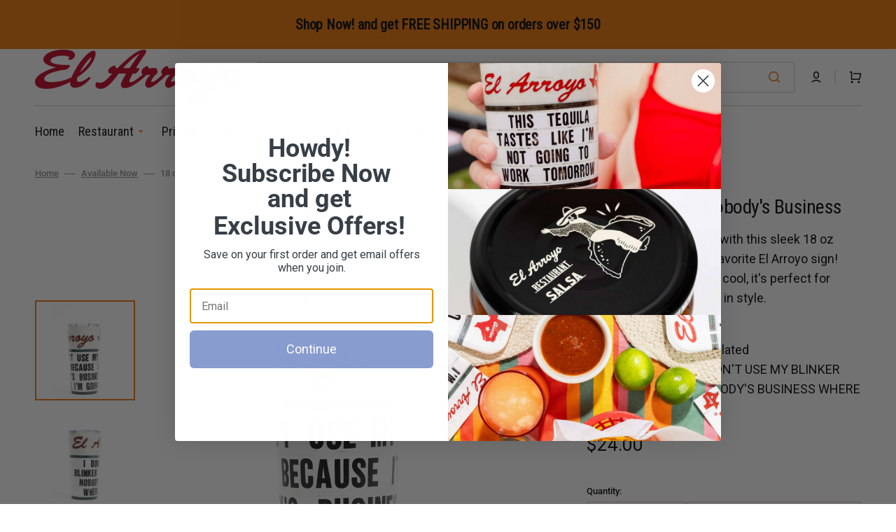

--- FILE ---
content_type: text/html; charset=utf-8
request_url: https://elarroyo.com/collections/stocking-stuffers/products/18-oz-tumbler-nobodys-business
body_size: 32715
content:
<!doctype html>
<html class="no-js" lang="en" data-scheme="light">
  <head>
    <meta charset="utf-8">
    <meta http-equiv="X-UA-Compatible" content="IE=edge">
    <meta name="viewport" content="width=device-width,initial-scale=1">
    <meta name="theme-color" content="">
    <link rel="canonical" href="https://elarroyo.com/products/18-oz-tumbler-nobodys-business">
    <link rel="preconnect" href="https://cdn.shopify.com" crossorigin><link rel="icon" type="image/png" href="//elarroyo.com/cdn/shop/files/EA-01.png?crop=center&height=32&v=1613694196&width=32"><link rel="preconnect" href="https://fonts.shopifycdn.com" crossorigin><title>18 oz Tumbler - Nobody&#39;s Business</title>

    
      <meta name="description" content="Sip your drink of choice with this sleek 18 oz tumbler featuring your favorite El Arroyo sign! Insulated to keep drinks cool, it&#39;s perfect for enjoying a shot (or two!) in style.  18 oz Double-walled, insulated Featured sign: &quot;I DON&#39;T USE MY BLINKER BECAUSE IT&#39;S NOBODY&#39;S BUSINESS WHERE I&#39;M GOING&quot;">
    

    

<meta property="og:site_name" content="El Arroyo">
<meta property="og:url" content="https://elarroyo.com/products/18-oz-tumbler-nobodys-business">
<meta property="og:title" content="18 oz Tumbler - Nobody&#39;s Business">
<meta property="og:type" content="product">
<meta property="og:description" content="Sip your drink of choice with this sleek 18 oz tumbler featuring your favorite El Arroyo sign! Insulated to keep drinks cool, it&#39;s perfect for enjoying a shot (or two!) in style.  18 oz Double-walled, insulated Featured sign: &quot;I DON&#39;T USE MY BLINKER BECAUSE IT&#39;S NOBODY&#39;S BUSINESS WHERE I&#39;M GOING&quot;"><meta property="og:image" content="http://elarroyo.com/cdn/shop/files/TUM0002_2_aea4bcb3-b792-40c1-8dfd-42b41fbe88c1.jpg?v=1736019302">
  <meta property="og:image:secure_url" content="https://elarroyo.com/cdn/shop/files/TUM0002_2_aea4bcb3-b792-40c1-8dfd-42b41fbe88c1.jpg?v=1736019302">
  <meta property="og:image:width" content="3565">
  <meta property="og:image:height" content="5348"><meta property="og:price:amount" content="24.00">
  <meta property="og:price:currency" content="USD"><meta name="twitter:site" content="@https://x.com/elarroyo_atx"><meta name="twitter:card" content="summary_large_image">
<meta name="twitter:title" content="18 oz Tumbler - Nobody&#39;s Business">
<meta name="twitter:description" content="Sip your drink of choice with this sleek 18 oz tumbler featuring your favorite El Arroyo sign! Insulated to keep drinks cool, it&#39;s perfect for enjoying a shot (or two!) in style.  18 oz Double-walled, insulated Featured sign: &quot;I DON&#39;T USE MY BLINKER BECAUSE IT&#39;S NOBODY&#39;S BUSINESS WHERE I&#39;M GOING&quot;">


    <script src="//elarroyo.com/cdn/shop/t/33/assets/constants.js?v=37383056447335370521763573560" defer="defer"></script>
    <script src="//elarroyo.com/cdn/shop/t/33/assets/pubsub.js?v=34180055027472970951763573560" defer="defer"></script>
    <script src="//elarroyo.com/cdn/shop/t/33/assets/global.js?v=56601746115944325691763573560" defer="defer"></script>

    <script>window.performance && window.performance.mark && window.performance.mark('shopify.content_for_header.start');</script><meta name="google-site-verification" content="EQbxbG1HmVDBpAABGQEdXoZdQ5cCWdqDcAcXRRFpb98">
<meta name="google-site-verification" content="ePRIs59Ju5Qj7lv0B67XRf6TwHWu0bvQn7VOTQsIiuw">
<meta id="shopify-digital-wallet" name="shopify-digital-wallet" content="/3636199482/digital_wallets/dialog">
<meta name="shopify-checkout-api-token" content="22711aeb14c76e540943d0d817aa4cf9">
<meta id="in-context-paypal-metadata" data-shop-id="3636199482" data-venmo-supported="true" data-environment="production" data-locale="en_US" data-paypal-v4="true" data-currency="USD">
<link rel="alternate" type="application/json+oembed" href="https://elarroyo.com/products/18-oz-tumbler-nobodys-business.oembed">
<script async="async" src="/checkouts/internal/preloads.js?locale=en-US"></script>
<link rel="preconnect" href="https://shop.app" crossorigin="anonymous">
<script async="async" src="https://shop.app/checkouts/internal/preloads.js?locale=en-US&shop_id=3636199482" crossorigin="anonymous"></script>
<script id="apple-pay-shop-capabilities" type="application/json">{"shopId":3636199482,"countryCode":"US","currencyCode":"USD","merchantCapabilities":["supports3DS"],"merchantId":"gid:\/\/shopify\/Shop\/3636199482","merchantName":"El Arroyo","requiredBillingContactFields":["postalAddress","email"],"requiredShippingContactFields":["postalAddress","email"],"shippingType":"shipping","supportedNetworks":["visa","masterCard","amex","discover","elo","jcb"],"total":{"type":"pending","label":"El Arroyo","amount":"1.00"},"shopifyPaymentsEnabled":true,"supportsSubscriptions":true}</script>
<script id="shopify-features" type="application/json">{"accessToken":"22711aeb14c76e540943d0d817aa4cf9","betas":["rich-media-storefront-analytics"],"domain":"elarroyo.com","predictiveSearch":true,"shopId":3636199482,"locale":"en"}</script>
<script>var Shopify = Shopify || {};
Shopify.shop = "cozumel-publishing-company-llc.myshopify.com";
Shopify.locale = "en";
Shopify.currency = {"active":"USD","rate":"1.0"};
Shopify.country = "US";
Shopify.theme = {"name":"EA Original | Media | Mob Nav | AMP 2","id":150353772722,"schema_name":"Stockmart","schema_version":"1.1.5","theme_store_id":2105,"role":"main"};
Shopify.theme.handle = "null";
Shopify.theme.style = {"id":null,"handle":null};
Shopify.cdnHost = "elarroyo.com/cdn";
Shopify.routes = Shopify.routes || {};
Shopify.routes.root = "/";</script>
<script type="module">!function(o){(o.Shopify=o.Shopify||{}).modules=!0}(window);</script>
<script>!function(o){function n(){var o=[];function n(){o.push(Array.prototype.slice.apply(arguments))}return n.q=o,n}var t=o.Shopify=o.Shopify||{};t.loadFeatures=n(),t.autoloadFeatures=n()}(window);</script>
<script>
  window.ShopifyPay = window.ShopifyPay || {};
  window.ShopifyPay.apiHost = "shop.app\/pay";
  window.ShopifyPay.redirectState = null;
</script>
<script id="shop-js-analytics" type="application/json">{"pageType":"product"}</script>
<script defer="defer" async type="module" src="//elarroyo.com/cdn/shopifycloud/shop-js/modules/v2/client.init-shop-cart-sync_C5BV16lS.en.esm.js"></script>
<script defer="defer" async type="module" src="//elarroyo.com/cdn/shopifycloud/shop-js/modules/v2/chunk.common_CygWptCX.esm.js"></script>
<script type="module">
  await import("//elarroyo.com/cdn/shopifycloud/shop-js/modules/v2/client.init-shop-cart-sync_C5BV16lS.en.esm.js");
await import("//elarroyo.com/cdn/shopifycloud/shop-js/modules/v2/chunk.common_CygWptCX.esm.js");

  window.Shopify.SignInWithShop?.initShopCartSync?.({"fedCMEnabled":true,"windoidEnabled":true});

</script>
<script defer="defer" async type="module" src="//elarroyo.com/cdn/shopifycloud/shop-js/modules/v2/client.payment-terms_CZxnsJam.en.esm.js"></script>
<script defer="defer" async type="module" src="//elarroyo.com/cdn/shopifycloud/shop-js/modules/v2/chunk.common_CygWptCX.esm.js"></script>
<script defer="defer" async type="module" src="//elarroyo.com/cdn/shopifycloud/shop-js/modules/v2/chunk.modal_D71HUcav.esm.js"></script>
<script type="module">
  await import("//elarroyo.com/cdn/shopifycloud/shop-js/modules/v2/client.payment-terms_CZxnsJam.en.esm.js");
await import("//elarroyo.com/cdn/shopifycloud/shop-js/modules/v2/chunk.common_CygWptCX.esm.js");
await import("//elarroyo.com/cdn/shopifycloud/shop-js/modules/v2/chunk.modal_D71HUcav.esm.js");

  
</script>
<script>
  window.Shopify = window.Shopify || {};
  if (!window.Shopify.featureAssets) window.Shopify.featureAssets = {};
  window.Shopify.featureAssets['shop-js'] = {"shop-cart-sync":["modules/v2/client.shop-cart-sync_ZFArdW7E.en.esm.js","modules/v2/chunk.common_CygWptCX.esm.js"],"init-fed-cm":["modules/v2/client.init-fed-cm_CmiC4vf6.en.esm.js","modules/v2/chunk.common_CygWptCX.esm.js"],"shop-button":["modules/v2/client.shop-button_tlx5R9nI.en.esm.js","modules/v2/chunk.common_CygWptCX.esm.js"],"shop-cash-offers":["modules/v2/client.shop-cash-offers_DOA2yAJr.en.esm.js","modules/v2/chunk.common_CygWptCX.esm.js","modules/v2/chunk.modal_D71HUcav.esm.js"],"init-windoid":["modules/v2/client.init-windoid_sURxWdc1.en.esm.js","modules/v2/chunk.common_CygWptCX.esm.js"],"shop-toast-manager":["modules/v2/client.shop-toast-manager_ClPi3nE9.en.esm.js","modules/v2/chunk.common_CygWptCX.esm.js"],"init-shop-email-lookup-coordinator":["modules/v2/client.init-shop-email-lookup-coordinator_B8hsDcYM.en.esm.js","modules/v2/chunk.common_CygWptCX.esm.js"],"init-shop-cart-sync":["modules/v2/client.init-shop-cart-sync_C5BV16lS.en.esm.js","modules/v2/chunk.common_CygWptCX.esm.js"],"avatar":["modules/v2/client.avatar_BTnouDA3.en.esm.js"],"pay-button":["modules/v2/client.pay-button_FdsNuTd3.en.esm.js","modules/v2/chunk.common_CygWptCX.esm.js"],"init-customer-accounts":["modules/v2/client.init-customer-accounts_DxDtT_ad.en.esm.js","modules/v2/client.shop-login-button_C5VAVYt1.en.esm.js","modules/v2/chunk.common_CygWptCX.esm.js","modules/v2/chunk.modal_D71HUcav.esm.js"],"init-shop-for-new-customer-accounts":["modules/v2/client.init-shop-for-new-customer-accounts_ChsxoAhi.en.esm.js","modules/v2/client.shop-login-button_C5VAVYt1.en.esm.js","modules/v2/chunk.common_CygWptCX.esm.js","modules/v2/chunk.modal_D71HUcav.esm.js"],"shop-login-button":["modules/v2/client.shop-login-button_C5VAVYt1.en.esm.js","modules/v2/chunk.common_CygWptCX.esm.js","modules/v2/chunk.modal_D71HUcav.esm.js"],"init-customer-accounts-sign-up":["modules/v2/client.init-customer-accounts-sign-up_CPSyQ0Tj.en.esm.js","modules/v2/client.shop-login-button_C5VAVYt1.en.esm.js","modules/v2/chunk.common_CygWptCX.esm.js","modules/v2/chunk.modal_D71HUcav.esm.js"],"shop-follow-button":["modules/v2/client.shop-follow-button_Cva4Ekp9.en.esm.js","modules/v2/chunk.common_CygWptCX.esm.js","modules/v2/chunk.modal_D71HUcav.esm.js"],"checkout-modal":["modules/v2/client.checkout-modal_BPM8l0SH.en.esm.js","modules/v2/chunk.common_CygWptCX.esm.js","modules/v2/chunk.modal_D71HUcav.esm.js"],"lead-capture":["modules/v2/client.lead-capture_Bi8yE_yS.en.esm.js","modules/v2/chunk.common_CygWptCX.esm.js","modules/v2/chunk.modal_D71HUcav.esm.js"],"shop-login":["modules/v2/client.shop-login_D6lNrXab.en.esm.js","modules/v2/chunk.common_CygWptCX.esm.js","modules/v2/chunk.modal_D71HUcav.esm.js"],"payment-terms":["modules/v2/client.payment-terms_CZxnsJam.en.esm.js","modules/v2/chunk.common_CygWptCX.esm.js","modules/v2/chunk.modal_D71HUcav.esm.js"]};
</script>
<script>(function() {
  var isLoaded = false;
  function asyncLoad() {
    if (isLoaded) return;
    isLoaded = true;
    var urls = ["https:\/\/static.rechargecdn.com\/assets\/js\/widget.min.js?shop=cozumel-publishing-company-llc.myshopify.com","https:\/\/assets1.adroll.com\/shopify\/latest\/j\/shopify_rolling_bootstrap_v2.js?adroll_adv_id=HBQPWKYTJNFX3DLUWR42PK\u0026adroll_pix_id=BZFEUQ2D6BBVDBEE7RPBZU\u0026shop=cozumel-publishing-company-llc.myshopify.com"];
    for (var i = 0; i < urls.length; i++) {
      var s = document.createElement('script');
      s.type = 'text/javascript';
      s.async = true;
      s.src = urls[i];
      var x = document.getElementsByTagName('script')[0];
      x.parentNode.insertBefore(s, x);
    }
  };
  if(window.attachEvent) {
    window.attachEvent('onload', asyncLoad);
  } else {
    window.addEventListener('load', asyncLoad, false);
  }
})();</script>
<script id="__st">var __st={"a":3636199482,"offset":-21600,"reqid":"b28c2c2e-4a16-478f-bd8e-4e1807df22f8-1768693086","pageurl":"elarroyo.com\/collections\/stocking-stuffers\/products\/18-oz-tumbler-nobodys-business","u":"5f4638a95db2","p":"product","rtyp":"product","rid":7709674111154};</script>
<script>window.ShopifyPaypalV4VisibilityTracking = true;</script>
<script id="captcha-bootstrap">!function(){'use strict';const t='contact',e='account',n='new_comment',o=[[t,t],['blogs',n],['comments',n],[t,'customer']],c=[[e,'customer_login'],[e,'guest_login'],[e,'recover_customer_password'],[e,'create_customer']],r=t=>t.map((([t,e])=>`form[action*='/${t}']:not([data-nocaptcha='true']) input[name='form_type'][value='${e}']`)).join(','),a=t=>()=>t?[...document.querySelectorAll(t)].map((t=>t.form)):[];function s(){const t=[...o],e=r(t);return a(e)}const i='password',u='form_key',d=['recaptcha-v3-token','g-recaptcha-response','h-captcha-response',i],f=()=>{try{return window.sessionStorage}catch{return}},m='__shopify_v',_=t=>t.elements[u];function p(t,e,n=!1){try{const o=window.sessionStorage,c=JSON.parse(o.getItem(e)),{data:r}=function(t){const{data:e,action:n}=t;return t[m]||n?{data:e,action:n}:{data:t,action:n}}(c);for(const[e,n]of Object.entries(r))t.elements[e]&&(t.elements[e].value=n);n&&o.removeItem(e)}catch(o){console.error('form repopulation failed',{error:o})}}const l='form_type',E='cptcha';function T(t){t.dataset[E]=!0}const w=window,h=w.document,L='Shopify',v='ce_forms',y='captcha';let A=!1;((t,e)=>{const n=(g='f06e6c50-85a8-45c8-87d0-21a2b65856fe',I='https://cdn.shopify.com/shopifycloud/storefront-forms-hcaptcha/ce_storefront_forms_captcha_hcaptcha.v1.5.2.iife.js',D={infoText:'Protected by hCaptcha',privacyText:'Privacy',termsText:'Terms'},(t,e,n)=>{const o=w[L][v],c=o.bindForm;if(c)return c(t,g,e,D).then(n);var r;o.q.push([[t,g,e,D],n]),r=I,A||(h.body.append(Object.assign(h.createElement('script'),{id:'captcha-provider',async:!0,src:r})),A=!0)});var g,I,D;w[L]=w[L]||{},w[L][v]=w[L][v]||{},w[L][v].q=[],w[L][y]=w[L][y]||{},w[L][y].protect=function(t,e){n(t,void 0,e),T(t)},Object.freeze(w[L][y]),function(t,e,n,w,h,L){const[v,y,A,g]=function(t,e,n){const i=e?o:[],u=t?c:[],d=[...i,...u],f=r(d),m=r(i),_=r(d.filter((([t,e])=>n.includes(e))));return[a(f),a(m),a(_),s()]}(w,h,L),I=t=>{const e=t.target;return e instanceof HTMLFormElement?e:e&&e.form},D=t=>v().includes(t);t.addEventListener('submit',(t=>{const e=I(t);if(!e)return;const n=D(e)&&!e.dataset.hcaptchaBound&&!e.dataset.recaptchaBound,o=_(e),c=g().includes(e)&&(!o||!o.value);(n||c)&&t.preventDefault(),c&&!n&&(function(t){try{if(!f())return;!function(t){const e=f();if(!e)return;const n=_(t);if(!n)return;const o=n.value;o&&e.removeItem(o)}(t);const e=Array.from(Array(32),(()=>Math.random().toString(36)[2])).join('');!function(t,e){_(t)||t.append(Object.assign(document.createElement('input'),{type:'hidden',name:u})),t.elements[u].value=e}(t,e),function(t,e){const n=f();if(!n)return;const o=[...t.querySelectorAll(`input[type='${i}']`)].map((({name:t})=>t)),c=[...d,...o],r={};for(const[a,s]of new FormData(t).entries())c.includes(a)||(r[a]=s);n.setItem(e,JSON.stringify({[m]:1,action:t.action,data:r}))}(t,e)}catch(e){console.error('failed to persist form',e)}}(e),e.submit())}));const S=(t,e)=>{t&&!t.dataset[E]&&(n(t,e.some((e=>e===t))),T(t))};for(const o of['focusin','change'])t.addEventListener(o,(t=>{const e=I(t);D(e)&&S(e,y())}));const B=e.get('form_key'),M=e.get(l),P=B&&M;t.addEventListener('DOMContentLoaded',(()=>{const t=y();if(P)for(const e of t)e.elements[l].value===M&&p(e,B);[...new Set([...A(),...v().filter((t=>'true'===t.dataset.shopifyCaptcha))])].forEach((e=>S(e,t)))}))}(h,new URLSearchParams(w.location.search),n,t,e,['guest_login'])})(!0,!0)}();</script>
<script integrity="sha256-4kQ18oKyAcykRKYeNunJcIwy7WH5gtpwJnB7kiuLZ1E=" data-source-attribution="shopify.loadfeatures" defer="defer" src="//elarroyo.com/cdn/shopifycloud/storefront/assets/storefront/load_feature-a0a9edcb.js" crossorigin="anonymous"></script>
<script crossorigin="anonymous" defer="defer" src="//elarroyo.com/cdn/shopifycloud/storefront/assets/shopify_pay/storefront-65b4c6d7.js?v=20250812"></script>
<script data-source-attribution="shopify.dynamic_checkout.dynamic.init">var Shopify=Shopify||{};Shopify.PaymentButton=Shopify.PaymentButton||{isStorefrontPortableWallets:!0,init:function(){window.Shopify.PaymentButton.init=function(){};var t=document.createElement("script");t.src="https://elarroyo.com/cdn/shopifycloud/portable-wallets/latest/portable-wallets.en.js",t.type="module",document.head.appendChild(t)}};
</script>
<script data-source-attribution="shopify.dynamic_checkout.buyer_consent">
  function portableWalletsHideBuyerConsent(e){var t=document.getElementById("shopify-buyer-consent"),n=document.getElementById("shopify-subscription-policy-button");t&&n&&(t.classList.add("hidden"),t.setAttribute("aria-hidden","true"),n.removeEventListener("click",e))}function portableWalletsShowBuyerConsent(e){var t=document.getElementById("shopify-buyer-consent"),n=document.getElementById("shopify-subscription-policy-button");t&&n&&(t.classList.remove("hidden"),t.removeAttribute("aria-hidden"),n.addEventListener("click",e))}window.Shopify?.PaymentButton&&(window.Shopify.PaymentButton.hideBuyerConsent=portableWalletsHideBuyerConsent,window.Shopify.PaymentButton.showBuyerConsent=portableWalletsShowBuyerConsent);
</script>
<script data-source-attribution="shopify.dynamic_checkout.cart.bootstrap">document.addEventListener("DOMContentLoaded",(function(){function t(){return document.querySelector("shopify-accelerated-checkout-cart, shopify-accelerated-checkout")}if(t())Shopify.PaymentButton.init();else{new MutationObserver((function(e,n){t()&&(Shopify.PaymentButton.init(),n.disconnect())})).observe(document.body,{childList:!0,subtree:!0})}}));
</script>
<link id="shopify-accelerated-checkout-styles" rel="stylesheet" media="screen" href="https://elarroyo.com/cdn/shopifycloud/portable-wallets/latest/accelerated-checkout-backwards-compat.css" crossorigin="anonymous">
<style id="shopify-accelerated-checkout-cart">
        #shopify-buyer-consent {
  margin-top: 1em;
  display: inline-block;
  width: 100%;
}

#shopify-buyer-consent.hidden {
  display: none;
}

#shopify-subscription-policy-button {
  background: none;
  border: none;
  padding: 0;
  text-decoration: underline;
  font-size: inherit;
  cursor: pointer;
}

#shopify-subscription-policy-button::before {
  box-shadow: none;
}

      </style>
<script id="sections-script" data-sections="main-product,product-recommendations,header,footer" defer="defer" src="//elarroyo.com/cdn/shop/t/33/compiled_assets/scripts.js?5244"></script>
<script>window.performance && window.performance.mark && window.performance.mark('shopify.content_for_header.end');</script>


    <style data-shopify>
      @font-face {
  font-family: Roboto;
  font-weight: 400;
  font-style: normal;
  font-display: swap;
  src: url("//elarroyo.com/cdn/fonts/roboto/roboto_n4.2019d890f07b1852f56ce63ba45b2db45d852cba.woff2") format("woff2"),
       url("//elarroyo.com/cdn/fonts/roboto/roboto_n4.238690e0007583582327135619c5f7971652fa9d.woff") format("woff");
}

      @font-face {
  font-family: "Roboto Condensed";
  font-weight: 400;
  font-style: normal;
  font-display: swap;
  src: url("//elarroyo.com/cdn/fonts/roboto_condensed/robotocondensed_n4.01812de96ca5a5e9d19bef3ca9cc80dd1bf6c8b8.woff2") format("woff2"),
       url("//elarroyo.com/cdn/fonts/roboto_condensed/robotocondensed_n4.3930e6ddba458dc3cb725a82a2668eac3c63c104.woff") format("woff");
}

      @font-face {
  font-family: "Roboto Condensed";
  font-weight: 400;
  font-style: normal;
  font-display: swap;
  src: url("//elarroyo.com/cdn/fonts/roboto_condensed/robotocondensed_n4.01812de96ca5a5e9d19bef3ca9cc80dd1bf6c8b8.woff2") format("woff2"),
       url("//elarroyo.com/cdn/fonts/roboto_condensed/robotocondensed_n4.3930e6ddba458dc3cb725a82a2668eac3c63c104.woff") format("woff");
}

      @font-face {
  font-family: Roboto;
  font-weight: 400;
  font-style: normal;
  font-display: swap;
  src: url("//elarroyo.com/cdn/fonts/roboto/roboto_n4.2019d890f07b1852f56ce63ba45b2db45d852cba.woff2") format("woff2"),
       url("//elarroyo.com/cdn/fonts/roboto/roboto_n4.238690e0007583582327135619c5f7971652fa9d.woff") format("woff");
}

      @font-face {
  font-family: Roboto;
  font-weight: 400;
  font-style: normal;
  font-display: swap;
  src: url("//elarroyo.com/cdn/fonts/roboto/roboto_n4.2019d890f07b1852f56ce63ba45b2db45d852cba.woff2") format("woff2"),
       url("//elarroyo.com/cdn/fonts/roboto/roboto_n4.238690e0007583582327135619c5f7971652fa9d.woff") format("woff");
}

      @font-face {
  font-family: Roboto;
  font-weight: 300;
  font-style: normal;
  font-display: swap;
  src: url("//elarroyo.com/cdn/fonts/roboto/roboto_n3.9ac06d5955eb603264929711f38e40623ddc14db.woff2") format("woff2"),
       url("//elarroyo.com/cdn/fonts/roboto/roboto_n3.797df4bf78042ba6106158fcf6a8d0e116fbfdae.woff") format("woff");
}

      @font-face {
  font-family: Roboto;
  font-weight: 400;
  font-style: normal;
  font-display: swap;
  src: url("//elarroyo.com/cdn/fonts/roboto/roboto_n4.2019d890f07b1852f56ce63ba45b2db45d852cba.woff2") format("woff2"),
       url("//elarroyo.com/cdn/fonts/roboto/roboto_n4.238690e0007583582327135619c5f7971652fa9d.woff") format("woff");
}

      @font-face {
  font-family: Roboto;
  font-weight: 500;
  font-style: normal;
  font-display: swap;
  src: url("//elarroyo.com/cdn/fonts/roboto/roboto_n5.250d51708d76acbac296b0e21ede8f81de4e37aa.woff2") format("woff2"),
       url("//elarroyo.com/cdn/fonts/roboto/roboto_n5.535e8c56f4cbbdea416167af50ab0ff1360a3949.woff") format("woff");
}

      @font-face {
  font-family: Roboto;
  font-weight: 700;
  font-style: normal;
  font-display: swap;
  src: url("//elarroyo.com/cdn/fonts/roboto/roboto_n7.f38007a10afbbde8976c4056bfe890710d51dec2.woff2") format("woff2"),
       url("//elarroyo.com/cdn/fonts/roboto/roboto_n7.94bfdd3e80c7be00e128703d245c207769d763f9.woff") format("woff");
}

      @font-face {
  font-family: Roboto;
  font-weight: 400;
  font-style: italic;
  font-display: swap;
  src: url("//elarroyo.com/cdn/fonts/roboto/roboto_i4.57ce898ccda22ee84f49e6b57ae302250655e2d4.woff2") format("woff2"),
       url("//elarroyo.com/cdn/fonts/roboto/roboto_i4.b21f3bd061cbcb83b824ae8c7671a82587b264bf.woff") format("woff");
}

      @font-face {
  font-family: "Roboto Condensed";
  font-weight: 400;
  font-style: italic;
  font-display: swap;
  src: url("//elarroyo.com/cdn/fonts/roboto_condensed/robotocondensed_i4.05c7f163ad2c00a3c4257606d1227691aff9070b.woff2") format("woff2"),
       url("//elarroyo.com/cdn/fonts/roboto_condensed/robotocondensed_i4.04d9d87e0a45b49fc67a5b9eb5059e1540f5cda3.woff") format("woff");
}

      @font-face {
  font-family: Roboto;
  font-weight: 700;
  font-style: italic;
  font-display: swap;
  src: url("//elarroyo.com/cdn/fonts/roboto/roboto_i7.7ccaf9410746f2c53340607c42c43f90a9005937.woff2") format("woff2"),
       url("//elarroyo.com/cdn/fonts/roboto/roboto_i7.49ec21cdd7148292bffea74c62c0df6e93551516.woff") format("woff");
}


      :root {
      --spaced-section: 5rem;

      --font-body-family: Roboto, sans-serif;
      --font-body-style: normal;
      --font-body-weight: 400;

      --font-body-scale: 1.8;
      --font-body-line-height: 1.6;

      --font-heading-family: "Roboto Condensed", sans-serif;
      --font-heading-style: normal;
      --font-heading-weight: 400;
      --font-heading-letter-spacing: -0.1em;
      --font-heading-line-height: 1;

      --font-subtitle-family: "Roboto Condensed", sans-serif;
      --font-subtitle-style: normal;
      --font-subtitle-weight: 400;
      --font-subtitle-text-transform: uppercase;
      --font-subtitle-scale: 1.7;

      --font-heading-h1-scale: 1.0;
      --font-heading-h2-scale: 1.0;
      --font-heading-h3-scale: 2.0;
      --font-heading-h4-scale: 1.4;

      --font-heading-card-family: Roboto, sans-serif;
      --font-heading-card-style: normal;
      --font-heading-card-weight: 400;
      --font-text-card-family: "Roboto Condensed", sans-serif;
      --font-text-card-style: normal;
      --font-text-card-weight: 400;

      --font-heading-card-scale: 1.5;
      --font-text-card-scale: 1.5;

      --font-button-family: Roboto, sans-serif;
      --font-button-style: normal;
      --font-button-weight: 400;
      --font-button-text-transform: none;

      --font-button-family: Roboto, sans-serif;
      --font-button-style: normal;
      --font-button-weight: 400;
      --font-button-text-transform: none;
      --font-button-letter-spacing: 0;
      --font-subtitle-letter-spacing: 0.04em;

      --font-header-menu-family: "Roboto Condensed", sans-serif;
      --font-header-menu-style: normal;
      --font-header-menu-weight: 400;
      --font-header-menu-text-transform: none;

      --font-footer-menu-family: "Roboto Condensed", sans-serif;
      --font-footer-menu-style: normal;
      --font-footer-menu-weight: 400;
      --font-footer-link-size: 17px;

      --font-popups-heading-family: "Roboto Condensed", sans-serif;
      --font-popups-heading-style: normal;
      --font-popups-heading-weight: 400;
      --font-popups-text-family: "Roboto Condensed", sans-serif;
      --font-popups-text-style: normal;
      --font-popups-text-weight: 400;
      --font-popup-heading-scale: 1.2;
      --font-popup-text-scale: 1.2;
      --font-notification-heading-scale: 1.2;
      --font-notification-text-scale: 1.2;

      --color-base-text: 4, 4, 4;
      --color-secondary-text: 142, 142, 142;
      --color-title-text: 4, 4, 4;
      --dot-background-color: , , ;

      --color-base-background-1: 255, 255, 255;
      --color-base-background-2: 255, 255, 255;
      --color-base-background-5: 237, 222, 203;
      --color-base-background-3: 37, 37, 37;
      --color-base-background-4: 220, 114, 159;

      --color-announcement-bar-background-1: 234, 118, 3;
      --color-announcement-bar-background-2: 234, 118, 3;

      --color-base-solid-button-labels: 255, 255, 255;
      --color-base-solid-button-labels-hover: 255, 255, 255;
      --color-base-button-background: 234, 118, 3;
      --color-base-button-background-hover: 195, 109, 20;
      --color-base-outline-button-labels: 234, 118, 3;
      --color-base-outline-button-labels-hover: 195, 109, 20;
      --color-secondary-button-labels: 234, 118, 3;
      --color-secondary-button-labels-hover: 195, 109, 20;
      --color-tertiary-button-labels: 255, 255, 255;
      --color-tertiary-button-labels-hover: 255, 255, 255;
      --color-tertiary-button-background: 234, 118, 3;
      --color-tertiary-button-background-hover: 195, 109, 20;
      --border-radius-button: 4px;
      --color-text-accent: 234, 118, 3;

      --payment-terms-background-color: #ffffff;
      --color-overlay-background: 0, 0, 0;
      --color-base-background-input: 255, 255, 255;

      --color-base-border-input: 230, 224, 219;
      --color-hover-border-input: 53, 101, 224;

      --color-badge-sale-background: 45, 134, 83;
      --color-badge-sale-text: 255, 255, 255;
      --color-badge-soldout-background: 213, 31, 75;
      --color-badge-soldout-text: 255, 255, 255;
      --color-border: 230, 224, 219;
      --color-background-card: 255, 255, 255;
      --color-background-card-dark: 247, 247, 247;
      --color-scheme-toggle: 255, 255, 255;
      --color-scheme-toggle-text: 28, 29, 31;
      }

      @media screen and (min-width: 990px) {
      	:root {
      		--spaced-section: 16rem;
      	}
      }

      *,
      *::before,
      *::after {
      box-sizing: inherit;
      }

      html {
      box-sizing: border-box;
      font-size: 10px;
      height: 100%;
      }

      body {
      position: relative;
      display: grid;
      grid-template-rows: auto auto 1fr auto;
      grid-template-columns: 100%;
      min-height: 100%;
      margin: 0;
      font-size: calc(var(--font-body-scale) * 1rem);
      line-height: 1.5;
      font-family: var(--font-body-family);
      font-style: var(--font-body-style);
      font-weight: var(--font-body-weight);
      overflow-x: hidden;
      }
    </style>
    <link href="//elarroyo.com/cdn/shop/t/33/assets/swiper-bundle.min.css?v=67104566617031410831763573560" rel="stylesheet" type="text/css" media="all" />
    <link href="//elarroyo.com/cdn/shop/t/33/assets/base.css?v=12573040118403953941763573560" rel="stylesheet" type="text/css" media="all" />
<link href="//elarroyo.com/cdn/shop/t/33/assets/section-reviews.css?v=139319087961409867431763573560" rel="stylesheet" type="text/css" media="all" />
<link
        rel="stylesheet"
        href="//elarroyo.com/cdn/shop/t/33/assets/component-predictive-search.css?v=64904219377317970701763573560"
        media="print"
        onload="this.media='all'"
      ><link rel="preload" as="font" href="//elarroyo.com/cdn/fonts/roboto/roboto_n4.2019d890f07b1852f56ce63ba45b2db45d852cba.woff2" type="font/woff2" crossorigin><link rel="preload" as="font" href="//elarroyo.com/cdn/fonts/roboto_condensed/robotocondensed_n4.01812de96ca5a5e9d19bef3ca9cc80dd1bf6c8b8.woff2" type="font/woff2" crossorigin><script>
      document.documentElement.className = document.documentElement.className.replace('no-js', 'js');
      if (Shopify.designMode) {
        document.documentElement.classList.add('shopify-design-mode');
      }
    </script>

    <script src="//elarroyo.com/cdn/shop/t/33/assets/jquery-3.6.0.js?v=184217876181003224711763573560" defer="defer"></script>
    <script src="//elarroyo.com/cdn/shop/t/33/assets/swiper-bundle.min.js?v=91266435261445688101763573560" defer="defer"></script>
    <script src="//elarroyo.com/cdn/shop/t/33/assets/product-card.js?v=33653662592929030011763573560" defer="defer"></script>
    <script src="//elarroyo.com/cdn/shop/t/33/assets/popup.js?v=8636812788435060281763573560" defer="defer"></script>
    

    <script>
      let cscoDarkMode = {};

      (function () {
        const body = document.querySelector('html[data-scheme]');

        cscoDarkMode = {
          init: function (e) {
            this.initMode(e);
            window.matchMedia('(prefers-color-scheme: dark)').addListener((e) => {
              this.initMode(e);
            });

            window.addEventListener('load', () => {
              const toggleBtns = document.querySelectorAll('.header__toggle-scheme');
              toggleBtns.forEach((btn) => {
                btn.addEventListener('click', (e) => {
                  e.preventDefault();

                  if ('auto' === body.getAttribute('data-scheme')) {
                    if (window.matchMedia('(prefers-color-scheme: dark)').matches) {
                      cscoDarkMode.changeScheme('light', true);
                    } else if (window.matchMedia('(prefers-color-scheme: light)').matches) {
                      cscoDarkMode.changeScheme('dark', true);
                    }
                  } else {
                    if ('dark' === body.getAttribute('data-scheme')) {
                      cscoDarkMode.changeScheme('light', true);
                    } else {
                      cscoDarkMode.changeScheme('dark', true);
                    }
                  }
                });
              });
            });
          },
          initMode: function (e) {
            let siteScheme = false;
            switch (
              'light' // Field. User’s system preference.
            ) {
              case 'dark':
                siteScheme = 'dark';
                break;
              case 'light':
                siteScheme = 'light';
                break;
              case 'system':
                siteScheme = 'auto';
                break;
            }
            if ('false') {
              // Field. Enable dark/light mode toggle.
              if ('light' === localStorage.getItem('_color_schema')) {
                siteScheme = 'light';
              }
              if ('dark' === localStorage.getItem('_color_schema')) {
                siteScheme = 'dark';
              }
            }
            if (siteScheme && siteScheme !== body.getAttribute('data-scheme')) {
              this.changeScheme(siteScheme, false);
            }
          },
          changeScheme: function (siteScheme, cookie) {
            body.classList.add('scheme-toggled');
            body.setAttribute('data-scheme', siteScheme);
            if (cookie) {
              localStorage.setItem('_color_schema', siteScheme);
            }
            setTimeout(() => {
              body.classList.remove('scheme-toggled');
            }, 100);
          },
        };
      })();

      cscoDarkMode.init();

      document.addEventListener('shopify:section:load', function () {
        setTimeout(() => {
          cscoDarkMode.init();
        }, 100);
      });
    </script>
  <!-- BEGIN app block: shopify://apps/klaviyo-email-marketing-sms/blocks/klaviyo-onsite-embed/2632fe16-c075-4321-a88b-50b567f42507 -->












  <script async src="https://static.klaviyo.com/onsite/js/VEcAZE/klaviyo.js?company_id=VEcAZE"></script>
  <script>!function(){if(!window.klaviyo){window._klOnsite=window._klOnsite||[];try{window.klaviyo=new Proxy({},{get:function(n,i){return"push"===i?function(){var n;(n=window._klOnsite).push.apply(n,arguments)}:function(){for(var n=arguments.length,o=new Array(n),w=0;w<n;w++)o[w]=arguments[w];var t="function"==typeof o[o.length-1]?o.pop():void 0,e=new Promise((function(n){window._klOnsite.push([i].concat(o,[function(i){t&&t(i),n(i)}]))}));return e}}})}catch(n){window.klaviyo=window.klaviyo||[],window.klaviyo.push=function(){var n;(n=window._klOnsite).push.apply(n,arguments)}}}}();</script>

  
    <script id="viewed_product">
      if (item == null) {
        var _learnq = _learnq || [];

        var MetafieldReviews = null
        var MetafieldYotpoRating = null
        var MetafieldYotpoCount = null
        var MetafieldLooxRating = null
        var MetafieldLooxCount = null
        var okendoProduct = null
        var okendoProductReviewCount = null
        var okendoProductReviewAverageValue = null
        try {
          // The following fields are used for Customer Hub recently viewed in order to add reviews.
          // This information is not part of __kla_viewed. Instead, it is part of __kla_viewed_reviewed_items
          MetafieldReviews = {};
          MetafieldYotpoRating = null
          MetafieldYotpoCount = null
          MetafieldLooxRating = null
          MetafieldLooxCount = null

          okendoProduct = null
          // If the okendo metafield is not legacy, it will error, which then requires the new json formatted data
          if (okendoProduct && 'error' in okendoProduct) {
            okendoProduct = null
          }
          okendoProductReviewCount = okendoProduct ? okendoProduct.reviewCount : null
          okendoProductReviewAverageValue = okendoProduct ? okendoProduct.reviewAverageValue : null
        } catch (error) {
          console.error('Error in Klaviyo onsite reviews tracking:', error);
        }

        var item = {
          Name: "18 oz Tumbler - Nobody's Business",
          ProductID: 7709674111154,
          Categories: ["Available Now","Best Sellers","El Arroyo All Products","Featured","Home \u0026 Kitchen","Home \u0026 Outdoor","Stocking Stuffers","Tumblers"],
          ImageURL: "https://elarroyo.com/cdn/shop/files/TUM0002_2_aea4bcb3-b792-40c1-8dfd-42b41fbe88c1_grande.jpg?v=1736019302",
          URL: "https://elarroyo.com/products/18-oz-tumbler-nobodys-business",
          Brand: "El Arroyo",
          Price: "$24.00",
          Value: "24.00",
          CompareAtPrice: "$0.00"
        };
        _learnq.push(['track', 'Viewed Product', item]);
        _learnq.push(['trackViewedItem', {
          Title: item.Name,
          ItemId: item.ProductID,
          Categories: item.Categories,
          ImageUrl: item.ImageURL,
          Url: item.URL,
          Metadata: {
            Brand: item.Brand,
            Price: item.Price,
            Value: item.Value,
            CompareAtPrice: item.CompareAtPrice
          },
          metafields:{
            reviews: MetafieldReviews,
            yotpo:{
              rating: MetafieldYotpoRating,
              count: MetafieldYotpoCount,
            },
            loox:{
              rating: MetafieldLooxRating,
              count: MetafieldLooxCount,
            },
            okendo: {
              rating: okendoProductReviewAverageValue,
              count: okendoProductReviewCount,
            }
          }
        }]);
      }
    </script>
  




  <script>
    window.klaviyoReviewsProductDesignMode = false
  </script>



  <!-- BEGIN app snippet: customer-hub-data --><script>
  if (!window.customerHub) {
    window.customerHub = {};
  }
  window.customerHub.storefrontRoutes = {
    login: "/account/login?return_url=%2F%23k-hub",
    register: "/account/register?return_url=%2F%23k-hub",
    logout: "/account/logout",
    profile: "/account",
    addresses: "/account/addresses",
  };
  
  window.customerHub.userId = null;
  
  window.customerHub.storeDomain = "cozumel-publishing-company-llc.myshopify.com";

  
    window.customerHub.activeProduct = {
      name: "18 oz Tumbler - Nobody's Business",
      category: null,
      imageUrl: "https://elarroyo.com/cdn/shop/files/TUM0002_2_aea4bcb3-b792-40c1-8dfd-42b41fbe88c1_grande.jpg?v=1736019302",
      id: "7709674111154",
      link: "https://elarroyo.com/products/18-oz-tumbler-nobodys-business",
      variants: [
        
          {
            id: "43115492376754",
            
            imageUrl: null,
            
            price: "2400",
            currency: "USD",
            availableForSale: true,
            title: "Default Title",
          },
        
      ],
    };
    window.customerHub.activeProduct.variants.forEach((variant) => {
        
        variant.price = `${variant.price.slice(0, -2)}.${variant.price.slice(-2)}`;
    });
  

  
    window.customerHub.storeLocale = {
        currentLanguage: 'en',
        currentCountry: 'US',
        availableLanguages: [
          
            {
              iso_code: 'en',
              endonym_name: 'English'
            }
          
        ],
        availableCountries: [
          
            {
              iso_code: 'AU',
              name: 'Australia',
              currency_code: 'AUD'
            },
          
            {
              iso_code: 'BS',
              name: 'Bahamas',
              currency_code: 'BSD'
            },
          
            {
              iso_code: 'CA',
              name: 'Canada',
              currency_code: 'CAD'
            },
          
            {
              iso_code: 'DE',
              name: 'Germany',
              currency_code: 'EUR'
            },
          
            {
              iso_code: 'NZ',
              name: 'New Zealand',
              currency_code: 'NZD'
            },
          
            {
              iso_code: 'SG',
              name: 'Singapore',
              currency_code: 'SGD'
            },
          
            {
              iso_code: 'SE',
              name: 'Sweden',
              currency_code: 'SEK'
            },
          
            {
              iso_code: 'CH',
              name: 'Switzerland',
              currency_code: 'CHF'
            },
          
            {
              iso_code: 'GB',
              name: 'United Kingdom',
              currency_code: 'GBP'
            },
          
            {
              iso_code: 'US',
              name: 'United States',
              currency_code: 'USD'
            }
          
        ]
    };
  
</script>
<!-- END app snippet -->





<!-- END app block --><!-- BEGIN app block: shopify://apps/instafeed/blocks/head-block/c447db20-095d-4a10-9725-b5977662c9d5 --><link rel="preconnect" href="https://cdn.nfcube.com/">
<link rel="preconnect" href="https://scontent.cdninstagram.com/">


  <script>
    document.addEventListener('DOMContentLoaded', function () {
      let instafeedScript = document.createElement('script');

      
        instafeedScript.src = 'https://cdn.nfcube.com/instafeed-cd9c6fb586590513c471e119d24f008a.js';
      

      document.body.appendChild(instafeedScript);
    });
  </script>





<!-- END app block --><script src="https://cdn.shopify.com/extensions/019b09dd-709f-7233-8c82-cc4081277048/klaviyo-email-marketing-44/assets/app.js" type="text/javascript" defer="defer"></script>
<link href="https://cdn.shopify.com/extensions/019b09dd-709f-7233-8c82-cc4081277048/klaviyo-email-marketing-44/assets/app.css" rel="stylesheet" type="text/css" media="all">
<link href="https://monorail-edge.shopifysvc.com" rel="dns-prefetch">
<script>(function(){if ("sendBeacon" in navigator && "performance" in window) {try {var session_token_from_headers = performance.getEntriesByType('navigation')[0].serverTiming.find(x => x.name == '_s').description;} catch {var session_token_from_headers = undefined;}var session_cookie_matches = document.cookie.match(/_shopify_s=([^;]*)/);var session_token_from_cookie = session_cookie_matches && session_cookie_matches.length === 2 ? session_cookie_matches[1] : "";var session_token = session_token_from_headers || session_token_from_cookie || "";function handle_abandonment_event(e) {var entries = performance.getEntries().filter(function(entry) {return /monorail-edge.shopifysvc.com/.test(entry.name);});if (!window.abandonment_tracked && entries.length === 0) {window.abandonment_tracked = true;var currentMs = Date.now();var navigation_start = performance.timing.navigationStart;var payload = {shop_id: 3636199482,url: window.location.href,navigation_start,duration: currentMs - navigation_start,session_token,page_type: "product"};window.navigator.sendBeacon("https://monorail-edge.shopifysvc.com/v1/produce", JSON.stringify({schema_id: "online_store_buyer_site_abandonment/1.1",payload: payload,metadata: {event_created_at_ms: currentMs,event_sent_at_ms: currentMs}}));}}window.addEventListener('pagehide', handle_abandonment_event);}}());</script>
<script id="web-pixels-manager-setup">(function e(e,d,r,n,o){if(void 0===o&&(o={}),!Boolean(null===(a=null===(i=window.Shopify)||void 0===i?void 0:i.analytics)||void 0===a?void 0:a.replayQueue)){var i,a;window.Shopify=window.Shopify||{};var t=window.Shopify;t.analytics=t.analytics||{};var s=t.analytics;s.replayQueue=[],s.publish=function(e,d,r){return s.replayQueue.push([e,d,r]),!0};try{self.performance.mark("wpm:start")}catch(e){}var l=function(){var e={modern:/Edge?\/(1{2}[4-9]|1[2-9]\d|[2-9]\d{2}|\d{4,})\.\d+(\.\d+|)|Firefox\/(1{2}[4-9]|1[2-9]\d|[2-9]\d{2}|\d{4,})\.\d+(\.\d+|)|Chrom(ium|e)\/(9{2}|\d{3,})\.\d+(\.\d+|)|(Maci|X1{2}).+ Version\/(15\.\d+|(1[6-9]|[2-9]\d|\d{3,})\.\d+)([,.]\d+|)( \(\w+\)|)( Mobile\/\w+|) Safari\/|Chrome.+OPR\/(9{2}|\d{3,})\.\d+\.\d+|(CPU[ +]OS|iPhone[ +]OS|CPU[ +]iPhone|CPU IPhone OS|CPU iPad OS)[ +]+(15[._]\d+|(1[6-9]|[2-9]\d|\d{3,})[._]\d+)([._]\d+|)|Android:?[ /-](13[3-9]|1[4-9]\d|[2-9]\d{2}|\d{4,})(\.\d+|)(\.\d+|)|Android.+Firefox\/(13[5-9]|1[4-9]\d|[2-9]\d{2}|\d{4,})\.\d+(\.\d+|)|Android.+Chrom(ium|e)\/(13[3-9]|1[4-9]\d|[2-9]\d{2}|\d{4,})\.\d+(\.\d+|)|SamsungBrowser\/([2-9]\d|\d{3,})\.\d+/,legacy:/Edge?\/(1[6-9]|[2-9]\d|\d{3,})\.\d+(\.\d+|)|Firefox\/(5[4-9]|[6-9]\d|\d{3,})\.\d+(\.\d+|)|Chrom(ium|e)\/(5[1-9]|[6-9]\d|\d{3,})\.\d+(\.\d+|)([\d.]+$|.*Safari\/(?![\d.]+ Edge\/[\d.]+$))|(Maci|X1{2}).+ Version\/(10\.\d+|(1[1-9]|[2-9]\d|\d{3,})\.\d+)([,.]\d+|)( \(\w+\)|)( Mobile\/\w+|) Safari\/|Chrome.+OPR\/(3[89]|[4-9]\d|\d{3,})\.\d+\.\d+|(CPU[ +]OS|iPhone[ +]OS|CPU[ +]iPhone|CPU IPhone OS|CPU iPad OS)[ +]+(10[._]\d+|(1[1-9]|[2-9]\d|\d{3,})[._]\d+)([._]\d+|)|Android:?[ /-](13[3-9]|1[4-9]\d|[2-9]\d{2}|\d{4,})(\.\d+|)(\.\d+|)|Mobile Safari.+OPR\/([89]\d|\d{3,})\.\d+\.\d+|Android.+Firefox\/(13[5-9]|1[4-9]\d|[2-9]\d{2}|\d{4,})\.\d+(\.\d+|)|Android.+Chrom(ium|e)\/(13[3-9]|1[4-9]\d|[2-9]\d{2}|\d{4,})\.\d+(\.\d+|)|Android.+(UC? ?Browser|UCWEB|U3)[ /]?(15\.([5-9]|\d{2,})|(1[6-9]|[2-9]\d|\d{3,})\.\d+)\.\d+|SamsungBrowser\/(5\.\d+|([6-9]|\d{2,})\.\d+)|Android.+MQ{2}Browser\/(14(\.(9|\d{2,})|)|(1[5-9]|[2-9]\d|\d{3,})(\.\d+|))(\.\d+|)|K[Aa][Ii]OS\/(3\.\d+|([4-9]|\d{2,})\.\d+)(\.\d+|)/},d=e.modern,r=e.legacy,n=navigator.userAgent;return n.match(d)?"modern":n.match(r)?"legacy":"unknown"}(),u="modern"===l?"modern":"legacy",c=(null!=n?n:{modern:"",legacy:""})[u],f=function(e){return[e.baseUrl,"/wpm","/b",e.hashVersion,"modern"===e.buildTarget?"m":"l",".js"].join("")}({baseUrl:d,hashVersion:r,buildTarget:u}),m=function(e){var d=e.version,r=e.bundleTarget,n=e.surface,o=e.pageUrl,i=e.monorailEndpoint;return{emit:function(e){var a=e.status,t=e.errorMsg,s=(new Date).getTime(),l=JSON.stringify({metadata:{event_sent_at_ms:s},events:[{schema_id:"web_pixels_manager_load/3.1",payload:{version:d,bundle_target:r,page_url:o,status:a,surface:n,error_msg:t},metadata:{event_created_at_ms:s}}]});if(!i)return console&&console.warn&&console.warn("[Web Pixels Manager] No Monorail endpoint provided, skipping logging."),!1;try{return self.navigator.sendBeacon.bind(self.navigator)(i,l)}catch(e){}var u=new XMLHttpRequest;try{return u.open("POST",i,!0),u.setRequestHeader("Content-Type","text/plain"),u.send(l),!0}catch(e){return console&&console.warn&&console.warn("[Web Pixels Manager] Got an unhandled error while logging to Monorail."),!1}}}}({version:r,bundleTarget:l,surface:e.surface,pageUrl:self.location.href,monorailEndpoint:e.monorailEndpoint});try{o.browserTarget=l,function(e){var d=e.src,r=e.async,n=void 0===r||r,o=e.onload,i=e.onerror,a=e.sri,t=e.scriptDataAttributes,s=void 0===t?{}:t,l=document.createElement("script"),u=document.querySelector("head"),c=document.querySelector("body");if(l.async=n,l.src=d,a&&(l.integrity=a,l.crossOrigin="anonymous"),s)for(var f in s)if(Object.prototype.hasOwnProperty.call(s,f))try{l.dataset[f]=s[f]}catch(e){}if(o&&l.addEventListener("load",o),i&&l.addEventListener("error",i),u)u.appendChild(l);else{if(!c)throw new Error("Did not find a head or body element to append the script");c.appendChild(l)}}({src:f,async:!0,onload:function(){if(!function(){var e,d;return Boolean(null===(d=null===(e=window.Shopify)||void 0===e?void 0:e.analytics)||void 0===d?void 0:d.initialized)}()){var d=window.webPixelsManager.init(e)||void 0;if(d){var r=window.Shopify.analytics;r.replayQueue.forEach((function(e){var r=e[0],n=e[1],o=e[2];d.publishCustomEvent(r,n,o)})),r.replayQueue=[],r.publish=d.publishCustomEvent,r.visitor=d.visitor,r.initialized=!0}}},onerror:function(){return m.emit({status:"failed",errorMsg:"".concat(f," has failed to load")})},sri:function(e){var d=/^sha384-[A-Za-z0-9+/=]+$/;return"string"==typeof e&&d.test(e)}(c)?c:"",scriptDataAttributes:o}),m.emit({status:"loading"})}catch(e){m.emit({status:"failed",errorMsg:(null==e?void 0:e.message)||"Unknown error"})}}})({shopId: 3636199482,storefrontBaseUrl: "https://elarroyo.com",extensionsBaseUrl: "https://extensions.shopifycdn.com/cdn/shopifycloud/web-pixels-manager",monorailEndpoint: "https://monorail-edge.shopifysvc.com/unstable/produce_batch",surface: "storefront-renderer",enabledBetaFlags: ["2dca8a86"],webPixelsConfigList: [{"id":"1494778034","configuration":"{\"accountID\":\"VEcAZE\",\"webPixelConfig\":\"eyJlbmFibGVBZGRlZFRvQ2FydEV2ZW50cyI6IHRydWV9\"}","eventPayloadVersion":"v1","runtimeContext":"STRICT","scriptVersion":"524f6c1ee37bacdca7657a665bdca589","type":"APP","apiClientId":123074,"privacyPurposes":["ANALYTICS","MARKETING"],"dataSharingAdjustments":{"protectedCustomerApprovalScopes":["read_customer_address","read_customer_email","read_customer_name","read_customer_personal_data","read_customer_phone"]}},{"id":"498663602","configuration":"{\"config\":\"{\\\"pixel_id\\\":\\\"G-B5CEVG4XDF\\\",\\\"target_country\\\":\\\"US\\\",\\\"gtag_events\\\":[{\\\"type\\\":\\\"begin_checkout\\\",\\\"action_label\\\":[\\\"G-B5CEVG4XDF\\\",\\\"AW-796672471\\\/pjMpCJbirIYBENeD8fsC\\\"]},{\\\"type\\\":\\\"search\\\",\\\"action_label\\\":[\\\"G-B5CEVG4XDF\\\",\\\"AW-796672471\\\/9waNCJnirIYBENeD8fsC\\\"]},{\\\"type\\\":\\\"view_item\\\",\\\"action_label\\\":[\\\"G-B5CEVG4XDF\\\",\\\"AW-796672471\\\/A9hkCJDirIYBENeD8fsC\\\",\\\"MC-2SG3YVC0JG\\\"]},{\\\"type\\\":\\\"purchase\\\",\\\"action_label\\\":[\\\"G-B5CEVG4XDF\\\",\\\"AW-796672471\\\/uKbpCI3irIYBENeD8fsC\\\",\\\"MC-2SG3YVC0JG\\\"]},{\\\"type\\\":\\\"page_view\\\",\\\"action_label\\\":[\\\"G-B5CEVG4XDF\\\",\\\"AW-796672471\\\/mUK7CIrirIYBENeD8fsC\\\",\\\"MC-2SG3YVC0JG\\\"]},{\\\"type\\\":\\\"add_payment_info\\\",\\\"action_label\\\":[\\\"G-B5CEVG4XDF\\\",\\\"AW-796672471\\\/Q1XaCJzirIYBENeD8fsC\\\"]},{\\\"type\\\":\\\"add_to_cart\\\",\\\"action_label\\\":[\\\"G-B5CEVG4XDF\\\",\\\"AW-796672471\\\/h3BYCJPirIYBENeD8fsC\\\"]}],\\\"enable_monitoring_mode\\\":false}\"}","eventPayloadVersion":"v1","runtimeContext":"OPEN","scriptVersion":"b2a88bafab3e21179ed38636efcd8a93","type":"APP","apiClientId":1780363,"privacyPurposes":[],"dataSharingAdjustments":{"protectedCustomerApprovalScopes":["read_customer_address","read_customer_email","read_customer_name","read_customer_personal_data","read_customer_phone"]}},{"id":"485785778","configuration":"{\"pixelCode\":\"CDS2ASJC77U7J7NHRDRG\"}","eventPayloadVersion":"v1","runtimeContext":"STRICT","scriptVersion":"22e92c2ad45662f435e4801458fb78cc","type":"APP","apiClientId":4383523,"privacyPurposes":["ANALYTICS","MARKETING","SALE_OF_DATA"],"dataSharingAdjustments":{"protectedCustomerApprovalScopes":["read_customer_address","read_customer_email","read_customer_name","read_customer_personal_data","read_customer_phone"]}},{"id":"306184370","configuration":"{\"shopDomain\":\"cozumel-publishing-company-llc.myshopify.com\"}","eventPayloadVersion":"v1","runtimeContext":"STRICT","scriptVersion":"7f2de0ecb6b420d2fa07cf04a37a4dbf","type":"APP","apiClientId":2436932,"privacyPurposes":["ANALYTICS","MARKETING","SALE_OF_DATA"],"dataSharingAdjustments":{"protectedCustomerApprovalScopes":["read_customer_address","read_customer_email","read_customer_personal_data"]}},{"id":"180191410","configuration":"{\"pixel_id\":\"627978874465747\",\"pixel_type\":\"facebook_pixel\",\"metaapp_system_user_token\":\"-\"}","eventPayloadVersion":"v1","runtimeContext":"OPEN","scriptVersion":"ca16bc87fe92b6042fbaa3acc2fbdaa6","type":"APP","apiClientId":2329312,"privacyPurposes":["ANALYTICS","MARKETING","SALE_OF_DATA"],"dataSharingAdjustments":{"protectedCustomerApprovalScopes":["read_customer_address","read_customer_email","read_customer_name","read_customer_personal_data","read_customer_phone"]}},{"id":"168034482","configuration":"{\"shopDomain\":\"cozumel-publishing-company-llc.myshopify.com\"}","eventPayloadVersion":"v1","runtimeContext":"STRICT","scriptVersion":"579e5df84599695856971baf781ed844","type":"APP","apiClientId":42108846081,"privacyPurposes":["ANALYTICS","MARKETING","SALE_OF_DATA"],"dataSharingAdjustments":{"protectedCustomerApprovalScopes":["read_customer_personal_data"]}},{"id":"shopify-app-pixel","configuration":"{}","eventPayloadVersion":"v1","runtimeContext":"STRICT","scriptVersion":"0450","apiClientId":"shopify-pixel","type":"APP","privacyPurposes":["ANALYTICS","MARKETING"]},{"id":"shopify-custom-pixel","eventPayloadVersion":"v1","runtimeContext":"LAX","scriptVersion":"0450","apiClientId":"shopify-pixel","type":"CUSTOM","privacyPurposes":["ANALYTICS","MARKETING"]}],isMerchantRequest: false,initData: {"shop":{"name":"El Arroyo","paymentSettings":{"currencyCode":"USD"},"myshopifyDomain":"cozumel-publishing-company-llc.myshopify.com","countryCode":"US","storefrontUrl":"https:\/\/elarroyo.com"},"customer":null,"cart":null,"checkout":null,"productVariants":[{"price":{"amount":24.0,"currencyCode":"USD"},"product":{"title":"18 oz Tumbler - Nobody's Business","vendor":"El Arroyo","id":"7709674111154","untranslatedTitle":"18 oz Tumbler - Nobody's Business","url":"\/products\/18-oz-tumbler-nobodys-business","type":""},"id":"43115492376754","image":{"src":"\/\/elarroyo.com\/cdn\/shop\/files\/TUM0002_2_aea4bcb3-b792-40c1-8dfd-42b41fbe88c1.jpg?v=1736019302"},"sku":"TUM0002","title":"Default Title","untranslatedTitle":"Default Title"}],"purchasingCompany":null},},"https://elarroyo.com/cdn","fcfee988w5aeb613cpc8e4bc33m6693e112",{"modern":"","legacy":""},{"shopId":"3636199482","storefrontBaseUrl":"https:\/\/elarroyo.com","extensionBaseUrl":"https:\/\/extensions.shopifycdn.com\/cdn\/shopifycloud\/web-pixels-manager","surface":"storefront-renderer","enabledBetaFlags":"[\"2dca8a86\"]","isMerchantRequest":"false","hashVersion":"fcfee988w5aeb613cpc8e4bc33m6693e112","publish":"custom","events":"[[\"page_viewed\",{}],[\"product_viewed\",{\"productVariant\":{\"price\":{\"amount\":24.0,\"currencyCode\":\"USD\"},\"product\":{\"title\":\"18 oz Tumbler - Nobody's Business\",\"vendor\":\"El Arroyo\",\"id\":\"7709674111154\",\"untranslatedTitle\":\"18 oz Tumbler - Nobody's Business\",\"url\":\"\/products\/18-oz-tumbler-nobodys-business\",\"type\":\"\"},\"id\":\"43115492376754\",\"image\":{\"src\":\"\/\/elarroyo.com\/cdn\/shop\/files\/TUM0002_2_aea4bcb3-b792-40c1-8dfd-42b41fbe88c1.jpg?v=1736019302\"},\"sku\":\"TUM0002\",\"title\":\"Default Title\",\"untranslatedTitle\":\"Default Title\"}}]]"});</script><script>
  window.ShopifyAnalytics = window.ShopifyAnalytics || {};
  window.ShopifyAnalytics.meta = window.ShopifyAnalytics.meta || {};
  window.ShopifyAnalytics.meta.currency = 'USD';
  var meta = {"product":{"id":7709674111154,"gid":"gid:\/\/shopify\/Product\/7709674111154","vendor":"El Arroyo","type":"","handle":"18-oz-tumbler-nobodys-business","variants":[{"id":43115492376754,"price":2400,"name":"18 oz Tumbler - Nobody's Business","public_title":null,"sku":"TUM0002"}],"remote":false},"page":{"pageType":"product","resourceType":"product","resourceId":7709674111154,"requestId":"b28c2c2e-4a16-478f-bd8e-4e1807df22f8-1768693086"}};
  for (var attr in meta) {
    window.ShopifyAnalytics.meta[attr] = meta[attr];
  }
</script>
<script class="analytics">
  (function () {
    var customDocumentWrite = function(content) {
      var jquery = null;

      if (window.jQuery) {
        jquery = window.jQuery;
      } else if (window.Checkout && window.Checkout.$) {
        jquery = window.Checkout.$;
      }

      if (jquery) {
        jquery('body').append(content);
      }
    };

    var hasLoggedConversion = function(token) {
      if (token) {
        return document.cookie.indexOf('loggedConversion=' + token) !== -1;
      }
      return false;
    }

    var setCookieIfConversion = function(token) {
      if (token) {
        var twoMonthsFromNow = new Date(Date.now());
        twoMonthsFromNow.setMonth(twoMonthsFromNow.getMonth() + 2);

        document.cookie = 'loggedConversion=' + token + '; expires=' + twoMonthsFromNow;
      }
    }

    var trekkie = window.ShopifyAnalytics.lib = window.trekkie = window.trekkie || [];
    if (trekkie.integrations) {
      return;
    }
    trekkie.methods = [
      'identify',
      'page',
      'ready',
      'track',
      'trackForm',
      'trackLink'
    ];
    trekkie.factory = function(method) {
      return function() {
        var args = Array.prototype.slice.call(arguments);
        args.unshift(method);
        trekkie.push(args);
        return trekkie;
      };
    };
    for (var i = 0; i < trekkie.methods.length; i++) {
      var key = trekkie.methods[i];
      trekkie[key] = trekkie.factory(key);
    }
    trekkie.load = function(config) {
      trekkie.config = config || {};
      trekkie.config.initialDocumentCookie = document.cookie;
      var first = document.getElementsByTagName('script')[0];
      var script = document.createElement('script');
      script.type = 'text/javascript';
      script.onerror = function(e) {
        var scriptFallback = document.createElement('script');
        scriptFallback.type = 'text/javascript';
        scriptFallback.onerror = function(error) {
                var Monorail = {
      produce: function produce(monorailDomain, schemaId, payload) {
        var currentMs = new Date().getTime();
        var event = {
          schema_id: schemaId,
          payload: payload,
          metadata: {
            event_created_at_ms: currentMs,
            event_sent_at_ms: currentMs
          }
        };
        return Monorail.sendRequest("https://" + monorailDomain + "/v1/produce", JSON.stringify(event));
      },
      sendRequest: function sendRequest(endpointUrl, payload) {
        // Try the sendBeacon API
        if (window && window.navigator && typeof window.navigator.sendBeacon === 'function' && typeof window.Blob === 'function' && !Monorail.isIos12()) {
          var blobData = new window.Blob([payload], {
            type: 'text/plain'
          });

          if (window.navigator.sendBeacon(endpointUrl, blobData)) {
            return true;
          } // sendBeacon was not successful

        } // XHR beacon

        var xhr = new XMLHttpRequest();

        try {
          xhr.open('POST', endpointUrl);
          xhr.setRequestHeader('Content-Type', 'text/plain');
          xhr.send(payload);
        } catch (e) {
          console.log(e);
        }

        return false;
      },
      isIos12: function isIos12() {
        return window.navigator.userAgent.lastIndexOf('iPhone; CPU iPhone OS 12_') !== -1 || window.navigator.userAgent.lastIndexOf('iPad; CPU OS 12_') !== -1;
      }
    };
    Monorail.produce('monorail-edge.shopifysvc.com',
      'trekkie_storefront_load_errors/1.1',
      {shop_id: 3636199482,
      theme_id: 150353772722,
      app_name: "storefront",
      context_url: window.location.href,
      source_url: "//elarroyo.com/cdn/s/trekkie.storefront.cd680fe47e6c39ca5d5df5f0a32d569bc48c0f27.min.js"});

        };
        scriptFallback.async = true;
        scriptFallback.src = '//elarroyo.com/cdn/s/trekkie.storefront.cd680fe47e6c39ca5d5df5f0a32d569bc48c0f27.min.js';
        first.parentNode.insertBefore(scriptFallback, first);
      };
      script.async = true;
      script.src = '//elarroyo.com/cdn/s/trekkie.storefront.cd680fe47e6c39ca5d5df5f0a32d569bc48c0f27.min.js';
      first.parentNode.insertBefore(script, first);
    };
    trekkie.load(
      {"Trekkie":{"appName":"storefront","development":false,"defaultAttributes":{"shopId":3636199482,"isMerchantRequest":null,"themeId":150353772722,"themeCityHash":"4997713584500874857","contentLanguage":"en","currency":"USD"},"isServerSideCookieWritingEnabled":true,"monorailRegion":"shop_domain","enabledBetaFlags":["65f19447"]},"Session Attribution":{},"S2S":{"facebookCapiEnabled":true,"source":"trekkie-storefront-renderer","apiClientId":580111}}
    );

    var loaded = false;
    trekkie.ready(function() {
      if (loaded) return;
      loaded = true;

      window.ShopifyAnalytics.lib = window.trekkie;

      var originalDocumentWrite = document.write;
      document.write = customDocumentWrite;
      try { window.ShopifyAnalytics.merchantGoogleAnalytics.call(this); } catch(error) {};
      document.write = originalDocumentWrite;

      window.ShopifyAnalytics.lib.page(null,{"pageType":"product","resourceType":"product","resourceId":7709674111154,"requestId":"b28c2c2e-4a16-478f-bd8e-4e1807df22f8-1768693086","shopifyEmitted":true});

      var match = window.location.pathname.match(/checkouts\/(.+)\/(thank_you|post_purchase)/)
      var token = match? match[1]: undefined;
      if (!hasLoggedConversion(token)) {
        setCookieIfConversion(token);
        window.ShopifyAnalytics.lib.track("Viewed Product",{"currency":"USD","variantId":43115492376754,"productId":7709674111154,"productGid":"gid:\/\/shopify\/Product\/7709674111154","name":"18 oz Tumbler - Nobody's Business","price":"24.00","sku":"TUM0002","brand":"El Arroyo","variant":null,"category":"","nonInteraction":true,"remote":false},undefined,undefined,{"shopifyEmitted":true});
      window.ShopifyAnalytics.lib.track("monorail:\/\/trekkie_storefront_viewed_product\/1.1",{"currency":"USD","variantId":43115492376754,"productId":7709674111154,"productGid":"gid:\/\/shopify\/Product\/7709674111154","name":"18 oz Tumbler - Nobody's Business","price":"24.00","sku":"TUM0002","brand":"El Arroyo","variant":null,"category":"","nonInteraction":true,"remote":false,"referer":"https:\/\/elarroyo.com\/collections\/stocking-stuffers\/products\/18-oz-tumbler-nobodys-business"});
      }
    });


        var eventsListenerScript = document.createElement('script');
        eventsListenerScript.async = true;
        eventsListenerScript.src = "//elarroyo.com/cdn/shopifycloud/storefront/assets/shop_events_listener-3da45d37.js";
        document.getElementsByTagName('head')[0].appendChild(eventsListenerScript);

})();</script>
  <script>
  if (!window.ga || (window.ga && typeof window.ga !== 'function')) {
    window.ga = function ga() {
      (window.ga.q = window.ga.q || []).push(arguments);
      if (window.Shopify && window.Shopify.analytics && typeof window.Shopify.analytics.publish === 'function') {
        window.Shopify.analytics.publish("ga_stub_called", {}, {sendTo: "google_osp_migration"});
      }
      console.error("Shopify's Google Analytics stub called with:", Array.from(arguments), "\nSee https://help.shopify.com/manual/promoting-marketing/pixels/pixel-migration#google for more information.");
    };
    if (window.Shopify && window.Shopify.analytics && typeof window.Shopify.analytics.publish === 'function') {
      window.Shopify.analytics.publish("ga_stub_initialized", {}, {sendTo: "google_osp_migration"});
    }
  }
</script>
<script
  defer
  src="https://elarroyo.com/cdn/shopifycloud/perf-kit/shopify-perf-kit-3.0.4.min.js"
  data-application="storefront-renderer"
  data-shop-id="3636199482"
  data-render-region="gcp-us-central1"
  data-page-type="product"
  data-theme-instance-id="150353772722"
  data-theme-name="Stockmart"
  data-theme-version="1.1.5"
  data-monorail-region="shop_domain"
  data-resource-timing-sampling-rate="10"
  data-shs="true"
  data-shs-beacon="true"
  data-shs-export-with-fetch="true"
  data-shs-logs-sample-rate="1"
  data-shs-beacon-endpoint="https://elarroyo.com/api/collect"
></script>
</head>

  <body class="template-product template-product">
    <a class="skip-to-content-link button visually-hidden" href="#MainContent">
      Skip to content
    </a>

    <!--AMP EDITS-->
<style>
.amp-cart__footer-continue-link {
  color: white!important;
  background: #ea7603;
  padding-block: 14px;
  font-size: 15px !important;
  font-weight: bold;
  border-radius: 3px;
}
.amp-cart__line-quantity-selector-input {
    background-color: transparent;
    width: 100% !important;
    height: 100%;
    text-align: center;
    border: none !important;
    padding: 0;
    margin: 0 !important;
    border-left: 1px solid #e5e5e5;
    border-right: 1px solid #e5e5e5;
    font-weight: 500;
    font-size: 14px;
    max-width: 50px !important;
}
  .amp-cart__upsell-item-button {
    font-size: 12px !important;
    width: 110px !important;
}
  .amp-cart__footer-row--shipping-value {
    font-size: 16px !important;
  }
  .amp-cart__footer-row--subtotal {
    font-size: 16px !important;
  }
</style>
<!--AMP EDITS END-->
    
    <!-- BEGIN sections: header-group -->
<div id="shopify-section-sections--19804859826354__announcement-bar" class="shopify-section shopify-section-group-header-group section-announcement"><style>
	:root {
		--announcement-height: 95px;
	}

	@media screen and (min-width: 765px) {
		:root {
		--announcement-height: 70px;
	}
	}
</style>

<div class="announcement-bar announcement-bar-2" role="region" aria-label="Announcement" ><div class="announcement-bar__message"><div class="announcement-bar__text"><h1><strong>Shop Now! and get FREE SHIPPING             on orders over $150</strong></h1></div>
		</div></div>


<style> #shopify-section-sections--19804859826354__announcement-bar h1 {font-size: 20px;} </style></div><div id="shopify-section-sections--19804859826354__header" class="shopify-section shopify-section-group-header-group shopify-section-header"><link href="//elarroyo.com/cdn/shop/t/33/assets/component-loading-overlay.css?v=143005617125531975901763573560" rel="stylesheet" type="text/css" media="all" /><link href="//elarroyo.com/cdn/shop/t/33/assets/component-list-menu.css?v=162032028401098787911763573560" rel="stylesheet" type="text/css" media="all" />
<link href="//elarroyo.com/cdn/shop/t/33/assets/component-search.css?v=149710737231097349311763573560" rel="stylesheet" type="text/css" media="all" />
<link href="//elarroyo.com/cdn/shop/t/33/assets/template-collection.css?v=66999734409067345311763573560" rel="stylesheet" type="text/css" media="all" />
<link href="//elarroyo.com/cdn/shop/t/33/assets/component-menu-drawer.css?v=29305692296614097951763573560" rel="stylesheet" type="text/css" media="all" />
<link href="//elarroyo.com/cdn/shop/t/33/assets/country-flag.css?v=132395276272099349831763573560" rel="stylesheet" type="text/css" media="all" />
<link href="//elarroyo.com/cdn/shop/t/33/assets/component-price.css?v=110240884216361951091763573560" rel="stylesheet" type="text/css" media="all" />
<link href="//elarroyo.com/cdn/shop/t/33/assets/component-card.css?v=9243341395245764271763573560" rel="stylesheet" type="text/css" media="all" />
<link href="//elarroyo.com/cdn/shop/t/33/assets/component-card-horizontal.css?v=43515483602245798751763573560" rel="stylesheet" type="text/css" media="all" />
<link href="//elarroyo.com/cdn/shop/t/33/assets/component-article-card-small.css?v=8685209955946083071763573560" rel="stylesheet" type="text/css" media="all" />
<link href="//elarroyo.com/cdn/shop/t/33/assets/component-predictive-search.css?v=64904219377317970701763573560" rel="stylesheet" type="text/css" media="all" />

<script src="//elarroyo.com/cdn/shop/t/33/assets/header.js?v=75764491845567134481763573560" defer="defer"></script>

<style>
	@media screen and (min-width: 1200px) {
		:root{
			--header-height: auto;
			--header-height-top: auto;
		}
	}

	header-drawer {
		justify-self: start;
		margin-left: -0.4rem;
		margin-right: 1.2rem;
	}

	@media screen and (min-width: 1200px) {
		header-drawer {
			display: none;
		}
	}

	.menu-drawer-container {
		display: flex;
	}

	.list-menu {
		list-style: none;
		padding: 0;
		margin: 0;
	}

	.list-menu--inline {
		display: inline-flex;
		flex-wrap: wrap;
	}

	summary.list-menu__item {
		padding-right: 2.7rem;
	}

	.list-menu__item {
		display: flex;
		align-items: center;
	}

	.list-menu__item--link {
		text-decoration: none;
		padding-bottom: 1rem;
		padding-top: 1rem;
	}

	@media screen and (min-width: 750px) {
		.list-menu__item--link {
			padding-bottom: 1rem;
			padding-top: 1rem;
		}
	}
</style>

<script src="//elarroyo.com/cdn/shop/t/33/assets/details-disclosure.js?v=77482154507232244501763573560" defer="defer"></script>
<script src="//elarroyo.com/cdn/shop/t/33/assets/details-modal.js?v=102517382355384368441763573560" defer="defer"></script><sticky-header data-sticky-type="on-scroll-up" class="header-wrapper ">
	<header class="header header--bottom-menu header--has-menu">
		
			<div class="header__top color-background-1">
	<div class="header__top-inner container"><header-drawer data-breakpoint="tablet">
  <details class="menu-drawer-container">
    <summary
      class="header__icon header__icon--menu header__icon--summary link link--text focus-inset"
      aria-label="Menu"
    >
      <span>
        <svg xmlns="http://www.w3.org/2000/svg" aria-hidden="true" focusable="false" role="presentation" class="icon icon-hamburger" fill="none" viewBox="0 0 18 8">
<rect width="18" height="1.5" fill="currentColor"/>
<rect y="6" width="14" height="1.5" fill="currentColor"/></svg>

        <span class="header__modal-close-button">
          <svg width="14" height="14" viewBox="0 0 14 14" fill="none" xmlns="http://www.w3.org/2000/svg">
  <path d="M7.00072 5.58599L11.9507 0.635986L13.3647 2.04999L8.41472 6.99999L13.3647 11.95L11.9507 13.364L7.00072 8.41399L2.05072 13.364L0.636719 11.95L5.58672 6.99999L0.636719 2.04999L2.05072 0.635986L7.00072 5.58599Z" fill="currentColor"/>
  </svg>
        </span>
      </span>
    </summary>
    <div id="menu-drawer" class="menu-drawer motion-reduce" tabindex="-1">
      <div class="menu-drawer__inner-container">
        <div class="menu-drawer__navigation-container">
          <nav class="menu-drawer__navigation">
            <ul class="menu-drawer__menu list-menu" role="list"><li><a
                      href="/"
                      class="menu-drawer__menu-item list-menu__item link link--text focus-inset"
                      
                    >
                      Home
                    </a></li><li><details>
                      <summary class="menu-drawer__menu-item list-menu__item link link--text focus-inset">
                        Restaurant
                        <svg aria-hidden="true" focusable="false" role="presentation" class="icon icon-caret" viewBox="0 0 20 20">
<path d="M9.99996 11.6667L6.66663 8.33333H13.3333L9.99996 11.6667Z" fill="currentColor"/>
</svg>




                      </summary>
                      <div
                        id="link-Restaurant"
                        class="menu-drawer__submenu motion-reduce"
                        tabindex="-1"
                      >
                        <div class="menu-drawer__inner-submenu">
                          <button
                            class="menu-drawer__close-button link link--text focus-inset"
                            aria-expanded="true"
                          >
                            <svg viewBox = "0 0 22 14" fill = "none" aria-hidden = "true" focusable = "false" role = "presentation" class = "icon icon-arrow" xmlns = "http://www.w3.org/2000/svg">
	<path d = "M15.1712 1.15214L14.9895 0.98149L14.8183 1.16262L14.3286 1.68074L14.1561 1.86323L14.3393 2.03491L18.9951 6.39689L1 6.3969L0.75 6.3969L0.75 6.6469L0.75 7.35665L0.75 7.60665L1 7.60665L18.9955 7.60665L14.3393 11.9722L14.1549 12.1451L14.3298 12.3276L14.8195 12.8386L14.9907 13.0173L15.1711 12.8479L21.2041 7.18404L21.3981 7.00183L21.2041 6.81956L15.1712 1.15214Z" fill-rule = "evenodd" clip-rule = "evenodd" fill = "currentColor"/>
</svg>


                            Restaurant
                          </button>
                          <ul
                            class="menu-drawer__menu list-menu"
                            role="list"
                            tabindex="-1"
                          ><li><a
                                    href="/pages/menu"
                                    class="menu-drawer__menu-item link link--text list-menu__item focus-inset"
                                    
                                  >
                                    Menu
                                  </a></li><li><a
                                    href="https://elarroyo.com/pages/our-story-new"
                                    class="menu-drawer__menu-item link link--text list-menu__item focus-inset"
                                    
                                  >
                                    About Us
                                  </a></li><li><a
                                    href="https://www.toasttab.com/cozumel-reventon-uno-1624-w-5th-st/v3"
                                    class="menu-drawer__menu-item link link--text list-menu__item focus-inset"
                                    
                                  >
                                    Order To-Go
                                  </a></li><li><a
                                    href="https://www.toasttab.com/cozumel-reventon-uno-1624-w-5th-st/giftcards?utmCampaign=onlineOrdering"
                                    class="menu-drawer__menu-item link link--text list-menu__item focus-inset"
                                    
                                  >
                                    Restaurant Gift-Cards
                                  </a></li></ul>
                        </div>
                      </div>
                      
                        
                        
                      
                    </details></li><li><a
                      href="/pages/copy-of-private-events"
                      class="menu-drawer__menu-item list-menu__item link link--text focus-inset"
                      
                    >
                      Private Events
                    </a></li><li><details>
                      <summary class="menu-drawer__menu-item list-menu__item link link--text focus-inset">
                        Shop
                        <svg aria-hidden="true" focusable="false" role="presentation" class="icon icon-caret" viewBox="0 0 20 20">
<path d="M9.99996 11.6667L6.66663 8.33333H13.3333L9.99996 11.6667Z" fill="currentColor"/>
</svg>




                      </summary>
                      <div
                        id="link-Shop"
                        class="menu-drawer__submenu motion-reduce"
                        tabindex="-1"
                      >
                        <div class="menu-drawer__inner-submenu">
                          <button
                            class="menu-drawer__close-button link link--text focus-inset"
                            aria-expanded="true"
                          >
                            <svg viewBox = "0 0 22 14" fill = "none" aria-hidden = "true" focusable = "false" role = "presentation" class = "icon icon-arrow" xmlns = "http://www.w3.org/2000/svg">
	<path d = "M15.1712 1.15214L14.9895 0.98149L14.8183 1.16262L14.3286 1.68074L14.1561 1.86323L14.3393 2.03491L18.9951 6.39689L1 6.3969L0.75 6.3969L0.75 6.6469L0.75 7.35665L0.75 7.60665L1 7.60665L18.9955 7.60665L14.3393 11.9722L14.1549 12.1451L14.3298 12.3276L14.8195 12.8386L14.9907 13.0173L15.1711 12.8479L21.2041 7.18404L21.3981 7.00183L21.2041 6.81956L15.1712 1.15214Z" fill-rule = "evenodd" clip-rule = "evenodd" fill = "currentColor"/>
</svg>


                            Shop
                          </button>
                          <ul
                            class="menu-drawer__menu list-menu"
                            role="list"
                            tabindex="-1"
                          ><li><details>
                                    <summary class="menu-drawer__menu-item link link--text list-menu__item focus-inset">
                                      Home &amp; Outdoor
                                      <svg aria-hidden="true" focusable="false" role="presentation" class="icon icon-caret" viewBox="0 0 20 20">
<path d="M9.99996 11.6667L6.66663 8.33333H13.3333L9.99996 11.6667Z" fill="currentColor"/>
</svg>




                                    </summary>
                                    <div
                                      id="childlink-Home &amp; Outdoor"
                                      class="menu-drawer__submenu motion-reduce"
                                    >
                                      <button
                                        class="menu-drawer__close-button link link--text focus-inset"
                                        aria-expanded="true"
                                      >
                                        <svg viewBox = "0 0 22 14" fill = "none" aria-hidden = "true" focusable = "false" role = "presentation" class = "icon icon-arrow" xmlns = "http://www.w3.org/2000/svg">
	<path d = "M15.1712 1.15214L14.9895 0.98149L14.8183 1.16262L14.3286 1.68074L14.1561 1.86323L14.3393 2.03491L18.9951 6.39689L1 6.3969L0.75 6.3969L0.75 6.6469L0.75 7.35665L0.75 7.60665L1 7.60665L18.9955 7.60665L14.3393 11.9722L14.1549 12.1451L14.3298 12.3276L14.8195 12.8386L14.9907 13.0173L15.1711 12.8479L21.2041 7.18404L21.3981 7.00183L21.2041 6.81956L15.1712 1.15214Z" fill-rule = "evenodd" clip-rule = "evenodd" fill = "currentColor"/>
</svg>


                                        Home &amp; Outdoor
                                      </button>
                                      <ul
                                        class="menu-drawer__menu list-menu"
                                        role="list"
                                        tabindex="-1"
                                      ><li>
                                            <a
                                              href="/collections/candles"
                                              class="menu-drawer__menu-item link link--text list-menu__item focus-inset"
                                              
                                            >
                                              Candles &amp; Matchboxes
                                            </a>
                                          </li><li>
                                            <a
                                              href="/collections/car-accessories-2-0"
                                              class="menu-drawer__menu-item link link--text list-menu__item focus-inset"
                                              
                                            >
                                              Car Accessories
                                            </a>
                                          </li><li>
                                            <a
                                              href="/collections/desk-supplies"
                                              class="menu-drawer__menu-item link link--text list-menu__item focus-inset"
                                              
                                            >
                                              Desk Supplies
                                            </a>
                                          </li><li>
                                            <a
                                              href="/collections/doormats"
                                              class="menu-drawer__menu-item link link--text list-menu__item focus-inset"
                                              
                                            >
                                              Doormats
                                            </a>
                                          </li><li>
                                            <a
                                              href="/collections/kitchen-tools-accessories"
                                              class="menu-drawer__menu-item link link--text list-menu__item focus-inset"
                                              
                                            >
                                              Kitchen &amp; Accessories
                                            </a>
                                          </li><li>
                                            <a
                                              href="/collections/pool"
                                              class="menu-drawer__menu-item link link--text list-menu__item focus-inset"
                                              
                                            >
                                              Pool
                                            </a>
                                          </li><li>
                                            <a
                                              href="/collections/toilet-paper"
                                              class="menu-drawer__menu-item link link--text list-menu__item focus-inset"
                                              
                                            >
                                              Toilet Paper
                                            </a>
                                          </li></ul>
                                    </div>
                                  </details></li><li><details>
                                    <summary class="menu-drawer__menu-item link link--text list-menu__item focus-inset">
                                      Drinkware
                                      <svg aria-hidden="true" focusable="false" role="presentation" class="icon icon-caret" viewBox="0 0 20 20">
<path d="M9.99996 11.6667L6.66663 8.33333H13.3333L9.99996 11.6667Z" fill="currentColor"/>
</svg>




                                    </summary>
                                    <div
                                      id="childlink-Drinkware"
                                      class="menu-drawer__submenu motion-reduce"
                                    >
                                      <button
                                        class="menu-drawer__close-button link link--text focus-inset"
                                        aria-expanded="true"
                                      >
                                        <svg viewBox = "0 0 22 14" fill = "none" aria-hidden = "true" focusable = "false" role = "presentation" class = "icon icon-arrow" xmlns = "http://www.w3.org/2000/svg">
	<path d = "M15.1712 1.15214L14.9895 0.98149L14.8183 1.16262L14.3286 1.68074L14.1561 1.86323L14.3393 2.03491L18.9951 6.39689L1 6.3969L0.75 6.3969L0.75 6.6469L0.75 7.35665L0.75 7.60665L1 7.60665L18.9955 7.60665L14.3393 11.9722L14.1549 12.1451L14.3298 12.3276L14.8195 12.8386L14.9907 13.0173L15.1711 12.8479L21.2041 7.18404L21.3981 7.00183L21.2041 6.81956L15.1712 1.15214Z" fill-rule = "evenodd" clip-rule = "evenodd" fill = "currentColor"/>
</svg>


                                        Drinkware
                                      </button>
                                      <ul
                                        class="menu-drawer__menu list-menu"
                                        role="list"
                                        tabindex="-1"
                                      ><li>
                                            <a
                                              href="/collections/acrylic-cups"
                                              class="menu-drawer__menu-item link link--text list-menu__item focus-inset"
                                              
                                            >
                                              Acrylic Cups
                                            </a>
                                          </li><li>
                                            <a
                                              href="/collections/mugs"
                                              class="menu-drawer__menu-item link link--text list-menu__item focus-inset"
                                              
                                            >
                                              Coffee Mugs
                                            </a>
                                          </li><li>
                                            <a
                                              href="/collections/drink-accessories"
                                              class="menu-drawer__menu-item link link--text list-menu__item focus-inset"
                                              
                                            >
                                              Drink Accessories
                                            </a>
                                          </li><li>
                                            <a
                                              href="/collections/el-arroyo-x-yeti"
                                              class="menu-drawer__menu-item link link--text list-menu__item focus-inset"
                                              
                                            >
                                              El Arroyo x YETI
                                            </a>
                                          </li><li>
                                            <a
                                              href="/collections/tumblers"
                                              class="menu-drawer__menu-item link link--text list-menu__item focus-inset"
                                              
                                            >
                                              Tumblers
                                            </a>
                                          </li></ul>
                                    </div>
                                  </details></li><li><details>
                                    <summary class="menu-drawer__menu-item link link--text list-menu__item focus-inset">
                                      Apparel
                                      <svg aria-hidden="true" focusable="false" role="presentation" class="icon icon-caret" viewBox="0 0 20 20">
<path d="M9.99996 11.6667L6.66663 8.33333H13.3333L9.99996 11.6667Z" fill="currentColor"/>
</svg>




                                    </summary>
                                    <div
                                      id="childlink-Apparel"
                                      class="menu-drawer__submenu motion-reduce"
                                    >
                                      <button
                                        class="menu-drawer__close-button link link--text focus-inset"
                                        aria-expanded="true"
                                      >
                                        <svg viewBox = "0 0 22 14" fill = "none" aria-hidden = "true" focusable = "false" role = "presentation" class = "icon icon-arrow" xmlns = "http://www.w3.org/2000/svg">
	<path d = "M15.1712 1.15214L14.9895 0.98149L14.8183 1.16262L14.3286 1.68074L14.1561 1.86323L14.3393 2.03491L18.9951 6.39689L1 6.3969L0.75 6.3969L0.75 6.6469L0.75 7.35665L0.75 7.60665L1 7.60665L18.9955 7.60665L14.3393 11.9722L14.1549 12.1451L14.3298 12.3276L14.8195 12.8386L14.9907 13.0173L15.1711 12.8479L21.2041 7.18404L21.3981 7.00183L21.2041 6.81956L15.1712 1.15214Z" fill-rule = "evenodd" clip-rule = "evenodd" fill = "currentColor"/>
</svg>


                                        Apparel
                                      </button>
                                      <ul
                                        class="menu-drawer__menu list-menu"
                                        role="list"
                                        tabindex="-1"
                                      ><li>
                                            <a
                                              href="/collections/tote-bags"
                                              class="menu-drawer__menu-item link link--text list-menu__item focus-inset"
                                              
                                            >
                                              Tote Bags
                                            </a>
                                          </li><li>
                                            <a
                                              href="/collections/hats"
                                              class="menu-drawer__menu-item link link--text list-menu__item focus-inset"
                                              
                                            >
                                              Hats
                                            </a>
                                          </li><li>
                                            <a
                                              href="/collections/t-shirts"
                                              class="menu-drawer__menu-item link link--text list-menu__item focus-inset"
                                              
                                            >
                                              T-shirts
                                            </a>
                                          </li></ul>
                                    </div>
                                  </details></li><li><details>
                                    <summary class="menu-drawer__menu-item link link--text list-menu__item focus-inset">
                                      Gifts &amp; Party
                                      <svg aria-hidden="true" focusable="false" role="presentation" class="icon icon-caret" viewBox="0 0 20 20">
<path d="M9.99996 11.6667L6.66663 8.33333H13.3333L9.99996 11.6667Z" fill="currentColor"/>
</svg>




                                    </summary>
                                    <div
                                      id="childlink-Gifts &amp; Party"
                                      class="menu-drawer__submenu motion-reduce"
                                    >
                                      <button
                                        class="menu-drawer__close-button link link--text focus-inset"
                                        aria-expanded="true"
                                      >
                                        <svg viewBox = "0 0 22 14" fill = "none" aria-hidden = "true" focusable = "false" role = "presentation" class = "icon icon-arrow" xmlns = "http://www.w3.org/2000/svg">
	<path d = "M15.1712 1.15214L14.9895 0.98149L14.8183 1.16262L14.3286 1.68074L14.1561 1.86323L14.3393 2.03491L18.9951 6.39689L1 6.3969L0.75 6.3969L0.75 6.6469L0.75 7.35665L0.75 7.60665L1 7.60665L18.9955 7.60665L14.3393 11.9722L14.1549 12.1451L14.3298 12.3276L14.8195 12.8386L14.9907 13.0173L15.1711 12.8479L21.2041 7.18404L21.3981 7.00183L21.2041 6.81956L15.1712 1.15214Z" fill-rule = "evenodd" clip-rule = "evenodd" fill = "currentColor"/>
</svg>


                                        Gifts &amp; Party
                                      </button>
                                      <ul
                                        class="menu-drawer__menu list-menu"
                                        role="list"
                                        tabindex="-1"
                                      ><li>
                                            <a
                                              href="/collections/enamel-pins-1"
                                              class="menu-drawer__menu-item link link--text list-menu__item focus-inset"
                                              
                                            >
                                              Enamel Pins
                                            </a>
                                          </li><li>
                                            <a
                                              href="/collections/greeting-cards"
                                              class="menu-drawer__menu-item link link--text list-menu__item focus-inset"
                                              
                                            >
                                              Greeting Cards
                                            </a>
                                          </li><li>
                                            <a
                                              href="/collections/keychains"
                                              class="menu-drawer__menu-item link link--text list-menu__item focus-inset"
                                              
                                            >
                                              Keychains
                                            </a>
                                          </li><li>
                                            <a
                                              href="/collections/magnets"
                                              class="menu-drawer__menu-item link link--text list-menu__item focus-inset"
                                              
                                            >
                                              Magnets
                                            </a>
                                          </li><li>
                                            <a
                                              href="/collections/party"
                                              class="menu-drawer__menu-item link link--text list-menu__item focus-inset"
                                              
                                            >
                                              Party Supplies
                                            </a>
                                          </li><li>
                                            <a
                                              href="/collections/stickers"
                                              class="menu-drawer__menu-item link link--text list-menu__item focus-inset"
                                              
                                            >
                                              Stickers
                                            </a>
                                          </li></ul>
                                    </div>
                                  </details></li><li><details>
                                    <summary class="menu-drawer__menu-item link link--text list-menu__item focus-inset">
                                      Salsa
                                      <svg aria-hidden="true" focusable="false" role="presentation" class="icon icon-caret" viewBox="0 0 20 20">
<path d="M9.99996 11.6667L6.66663 8.33333H13.3333L9.99996 11.6667Z" fill="currentColor"/>
</svg>




                                    </summary>
                                    <div
                                      id="childlink-Salsa"
                                      class="menu-drawer__submenu motion-reduce"
                                    >
                                      <button
                                        class="menu-drawer__close-button link link--text focus-inset"
                                        aria-expanded="true"
                                      >
                                        <svg viewBox = "0 0 22 14" fill = "none" aria-hidden = "true" focusable = "false" role = "presentation" class = "icon icon-arrow" xmlns = "http://www.w3.org/2000/svg">
	<path d = "M15.1712 1.15214L14.9895 0.98149L14.8183 1.16262L14.3286 1.68074L14.1561 1.86323L14.3393 2.03491L18.9951 6.39689L1 6.3969L0.75 6.3969L0.75 6.6469L0.75 7.35665L0.75 7.60665L1 7.60665L18.9955 7.60665L14.3393 11.9722L14.1549 12.1451L14.3298 12.3276L14.8195 12.8386L14.9907 13.0173L15.1711 12.8479L21.2041 7.18404L21.3981 7.00183L21.2041 6.81956L15.1712 1.15214Z" fill-rule = "evenodd" clip-rule = "evenodd" fill = "currentColor"/>
</svg>


                                        Salsa
                                      </button>
                                      <ul
                                        class="menu-drawer__menu list-menu"
                                        role="list"
                                        tabindex="-1"
                                      ><li>
                                            <a
                                              href="/collections/mild-salsa"
                                              class="menu-drawer__menu-item link link--text list-menu__item focus-inset"
                                              
                                            >
                                              Mild Salsa
                                            </a>
                                          </li><li>
                                            <a
                                              href="/collections/medium-salsa"
                                              class="menu-drawer__menu-item link link--text list-menu__item focus-inset"
                                              
                                            >
                                              Medium Salsa
                                            </a>
                                          </li><li>
                                            <a
                                              href="/collections/hot-salsa"
                                              class="menu-drawer__menu-item link link--text list-menu__item focus-inset"
                                              
                                            >
                                              Hot Salsa
                                            </a>
                                          </li></ul>
                                    </div>
                                  </details></li><li><details>
                                    <summary class="menu-drawer__menu-item link link--text list-menu__item focus-inset">
                                      Fun &amp; Games
                                      <svg aria-hidden="true" focusable="false" role="presentation" class="icon icon-caret" viewBox="0 0 20 20">
<path d="M9.99996 11.6667L6.66663 8.33333H13.3333L9.99996 11.6667Z" fill="currentColor"/>
</svg>




                                    </summary>
                                    <div
                                      id="childlink-Fun &amp; Games"
                                      class="menu-drawer__submenu motion-reduce"
                                    >
                                      <button
                                        class="menu-drawer__close-button link link--text focus-inset"
                                        aria-expanded="true"
                                      >
                                        <svg viewBox = "0 0 22 14" fill = "none" aria-hidden = "true" focusable = "false" role = "presentation" class = "icon icon-arrow" xmlns = "http://www.w3.org/2000/svg">
	<path d = "M15.1712 1.15214L14.9895 0.98149L14.8183 1.16262L14.3286 1.68074L14.1561 1.86323L14.3393 2.03491L18.9951 6.39689L1 6.3969L0.75 6.3969L0.75 6.6469L0.75 7.35665L0.75 7.60665L1 7.60665L18.9955 7.60665L14.3393 11.9722L14.1549 12.1451L14.3298 12.3276L14.8195 12.8386L14.9907 13.0173L15.1711 12.8479L21.2041 7.18404L21.3981 7.00183L21.2041 6.81956L15.1712 1.15214Z" fill-rule = "evenodd" clip-rule = "evenodd" fill = "currentColor"/>
</svg>


                                        Fun &amp; Games
                                      </button>
                                      <ul
                                        class="menu-drawer__menu list-menu"
                                        role="list"
                                        tabindex="-1"
                                      ><li>
                                            <a
                                              href="/collections/big-book-of-signs"
                                              class="menu-drawer__menu-item link link--text list-menu__item focus-inset"
                                              
                                            >
                                              Big Book of Signs
                                            </a>
                                          </li><li>
                                            <a
                                              href="/products/el-arroyo-loteria-game-b-i-n-g-o"
                                              class="menu-drawer__menu-item link link--text list-menu__item focus-inset"
                                              
                                            >
                                              Loteria Game
                                            </a>
                                          </li><li>
                                            <a
                                              href="/collections/mini-book-of-signs"
                                              class="menu-drawer__menu-item link link--text list-menu__item focus-inset"
                                              
                                            >
                                              Mini Book of Signs
                                            </a>
                                          </li><li>
                                            <a
                                              href="/collections/playing-cards"
                                              class="menu-drawer__menu-item link link--text list-menu__item focus-inset"
                                              
                                            >
                                              Playing Cards
                                            </a>
                                          </li><li>
                                            <a
                                              href="/collections/puzzles-1"
                                              class="menu-drawer__menu-item link link--text list-menu__item focus-inset"
                                              
                                            >
                                              Puzzles
                                            </a>
                                          </li></ul>
                                    </div>
                                  </details></li><li><details>
                                    <summary class="menu-drawer__menu-item link link--text list-menu__item focus-inset">
                                      Holiday
                                      <svg aria-hidden="true" focusable="false" role="presentation" class="icon icon-caret" viewBox="0 0 20 20">
<path d="M9.99996 11.6667L6.66663 8.33333H13.3333L9.99996 11.6667Z" fill="currentColor"/>
</svg>




                                    </summary>
                                    <div
                                      id="childlink-Holiday"
                                      class="menu-drawer__submenu motion-reduce"
                                    >
                                      <button
                                        class="menu-drawer__close-button link link--text focus-inset"
                                        aria-expanded="true"
                                      >
                                        <svg viewBox = "0 0 22 14" fill = "none" aria-hidden = "true" focusable = "false" role = "presentation" class = "icon icon-arrow" xmlns = "http://www.w3.org/2000/svg">
	<path d = "M15.1712 1.15214L14.9895 0.98149L14.8183 1.16262L14.3286 1.68074L14.1561 1.86323L14.3393 2.03491L18.9951 6.39689L1 6.3969L0.75 6.3969L0.75 6.6469L0.75 7.35665L0.75 7.60665L1 7.60665L18.9955 7.60665L14.3393 11.9722L14.1549 12.1451L14.3298 12.3276L14.8195 12.8386L14.9907 13.0173L15.1711 12.8479L21.2041 7.18404L21.3981 7.00183L21.2041 6.81956L15.1712 1.15214Z" fill-rule = "evenodd" clip-rule = "evenodd" fill = "currentColor"/>
</svg>


                                        Holiday
                                      </button>
                                      <ul
                                        class="menu-drawer__menu list-menu"
                                        role="list"
                                        tabindex="-1"
                                      ><li>
                                            <a
                                              href="/collections/holiday-home-kitchen-2-0"
                                              class="menu-drawer__menu-item link link--text list-menu__item focus-inset"
                                              
                                            >
                                              Home &amp; Kitchen
                                            </a>
                                          </li><li>
                                            <a
                                              href="/collections/ornaments"
                                              class="menu-drawer__menu-item link link--text list-menu__item focus-inset"
                                              
                                            >
                                              Ornaments
                                            </a>
                                          </li><li>
                                            <a
                                              href="/collections/holiday-party"
                                              class="menu-drawer__menu-item link link--text list-menu__item focus-inset"
                                              
                                            >
                                              Party Supplies
                                            </a>
                                          </li><li>
                                            <a
                                              href="/collections/wrapping-paper"
                                              class="menu-drawer__menu-item link link--text list-menu__item focus-inset"
                                              
                                            >
                                              Wrapping Paper
                                            </a>
                                          </li></ul>
                                    </div>
                                  </details></li></ul>
                        </div>
                      </div>
                      
                        
                        
                      
                    </details></li><li><details>
                      <summary class="menu-drawer__menu-item list-menu__item link link--text focus-inset">
                        Popular &amp; New
                        <svg aria-hidden="true" focusable="false" role="presentation" class="icon icon-caret" viewBox="0 0 20 20">
<path d="M9.99996 11.6667L6.66663 8.33333H13.3333L9.99996 11.6667Z" fill="currentColor"/>
</svg>




                      </summary>
                      <div
                        id="link-Popular &amp; New"
                        class="menu-drawer__submenu motion-reduce"
                        tabindex="-1"
                      >
                        <div class="menu-drawer__inner-submenu">
                          <button
                            class="menu-drawer__close-button link link--text focus-inset"
                            aria-expanded="true"
                          >
                            <svg viewBox = "0 0 22 14" fill = "none" aria-hidden = "true" focusable = "false" role = "presentation" class = "icon icon-arrow" xmlns = "http://www.w3.org/2000/svg">
	<path d = "M15.1712 1.15214L14.9895 0.98149L14.8183 1.16262L14.3286 1.68074L14.1561 1.86323L14.3393 2.03491L18.9951 6.39689L1 6.3969L0.75 6.3969L0.75 6.6469L0.75 7.35665L0.75 7.60665L1 7.60665L18.9955 7.60665L14.3393 11.9722L14.1549 12.1451L14.3298 12.3276L14.8195 12.8386L14.9907 13.0173L15.1711 12.8479L21.2041 7.18404L21.3981 7.00183L21.2041 6.81956L15.1712 1.15214Z" fill-rule = "evenodd" clip-rule = "evenodd" fill = "currentColor"/>
</svg>


                            Popular &amp; New
                          </button>
                          <ul
                            class="menu-drawer__menu list-menu"
                            role="list"
                            tabindex="-1"
                          ><li><a
                                    href="/collections/whats-new"
                                    class="menu-drawer__menu-item link link--text list-menu__item focus-inset"
                                    
                                  >
                                    What&#39;s New
                                  </a></li><li><a
                                    href="/collections/best-sellers"
                                    class="menu-drawer__menu-item link link--text list-menu__item focus-inset"
                                    
                                  >
                                    Best Sellers
                                  </a></li></ul>
                        </div>
                      </div>
                      
                        
                        
                      
                    </details></li><li><details>
                      <summary class="menu-drawer__menu-item list-menu__item link link--text focus-inset">
                        Gift Cards
                        <svg aria-hidden="true" focusable="false" role="presentation" class="icon icon-caret" viewBox="0 0 20 20">
<path d="M9.99996 11.6667L6.66663 8.33333H13.3333L9.99996 11.6667Z" fill="currentColor"/>
</svg>




                      </summary>
                      <div
                        id="link-Gift Cards"
                        class="menu-drawer__submenu motion-reduce"
                        tabindex="-1"
                      >
                        <div class="menu-drawer__inner-submenu">
                          <button
                            class="menu-drawer__close-button link link--text focus-inset"
                            aria-expanded="true"
                          >
                            <svg viewBox = "0 0 22 14" fill = "none" aria-hidden = "true" focusable = "false" role = "presentation" class = "icon icon-arrow" xmlns = "http://www.w3.org/2000/svg">
	<path d = "M15.1712 1.15214L14.9895 0.98149L14.8183 1.16262L14.3286 1.68074L14.1561 1.86323L14.3393 2.03491L18.9951 6.39689L1 6.3969L0.75 6.3969L0.75 6.6469L0.75 7.35665L0.75 7.60665L1 7.60665L18.9955 7.60665L14.3393 11.9722L14.1549 12.1451L14.3298 12.3276L14.8195 12.8386L14.9907 13.0173L15.1711 12.8479L21.2041 7.18404L21.3981 7.00183L21.2041 6.81956L15.1712 1.15214Z" fill-rule = "evenodd" clip-rule = "evenodd" fill = "currentColor"/>
</svg>


                            Gift Cards
                          </button>
                          <ul
                            class="menu-drawer__menu list-menu"
                            role="list"
                            tabindex="-1"
                          ><li><a
                                    href="/products/gift-card"
                                    class="menu-drawer__menu-item link link--text list-menu__item focus-inset"
                                    
                                  >
                                    Online Store Gift Card
                                  </a></li><li><a
                                    href="https://www.toasttab.com/cozumel-reventon-uno-1624-w-5th-st/giftcards?utmCampaign=onlineOrdering"
                                    class="menu-drawer__menu-item link link--text list-menu__item focus-inset"
                                    
                                  >
                                    Restaurant Gift-Cards
                                  </a></li></ul>
                        </div>
                      </div>
                      
                        
                        
                      
                    </details></li><li><a
                      href="/pages/the-famous-sign-test"
                      class="menu-drawer__menu-item list-menu__item link link--text focus-inset"
                      
                    >
                      The Sign
                    </a></li><li><a
                      href="/pages/media"
                      class="menu-drawer__menu-item list-menu__item link link--text focus-inset"
                      
                    >
                      Media
                    </a></li><li class="menu-drawer__small-menu-item"><a
                        href="/pages/order-online"
                        class="menu-drawer__menu-item list-menu__item link link--text focus-inset"
                      >
                        Order Online
                      </a>
                    
                  </li>
                
              
            </ul>
          </nav>
          <div class="menu-drawer__utility-links"><a
                  href="/account/login"
                  class="button button--primary menu-drawer__account link focus-inset"
                >
                  <svg xmlns="http://www.w3.org/2000/svg" aria-hidden="true" focusable="false" role="presentation" class="icon icon-account" fill="none" viewBox="0 0 20 21">
<path d="M10 14.6667C13.0517 14.6667 15.7209 15.9792 17.1725 17.9375L15.6375 18.6633C14.4559 17.2633 12.3725 16.3333 10 16.3333C7.62754 16.3333 5.5442 17.2633 4.36254 18.6633L2.82837 17.9367C4.28004 15.9783 6.94837 14.6667 10 14.6667ZM10 2.16666C11.1051 2.16666 12.1649 2.60564 12.9463 3.38705C13.7277 4.16845 14.1667 5.22825 14.1667 6.33332V8.83332C14.1666 9.90704 13.7521 10.9393 13.0095 11.7148C12.2669 12.4903 11.2536 12.9492 10.1809 12.9958L10 13C8.89497 13 7.83516 12.561 7.05376 11.7796C6.27236 10.9982 5.83337 9.93839 5.83337 8.83332V6.33332C5.83343 5.2596 6.24799 4.22736 6.99059 3.45184C7.73318 2.67633 8.74649 2.21742 9.8192 2.17082L10 2.16666ZM10 3.83332C9.36236 3.83329 8.74877 4.07693 8.28482 4.51439C7.82086 4.95186 7.54161 5.55008 7.5042 6.18666L7.50004 6.33332V8.83332C7.49941 9.48408 7.75255 10.1094 8.20568 10.5765C8.6588 11.0436 9.2762 11.3156 9.92667 11.3347C10.5771 11.3538 11.2094 11.1185 11.6892 10.6788C12.1689 10.2391 12.4583 9.62966 12.4959 8.97999L12.5 8.83332V6.33332C12.5 5.67028 12.2366 5.0344 11.7678 4.56556C11.299 4.09672 10.6631 3.83332 10 3.83332Z" fill="currentColor"/>
</svg>


Log in</a>
                <div class="menu-drawer__account-register">
                  <span>No account yet?</span>
                  <a href="/account/register">Create Account</a>
                </div><ul class="list list-social list-unstyled" role="list"><li class="list-social__item">
                  <a
                    
                      target="_blank"
                    
                    href="https://x.com/elarroyo_atx"
                    class="link link--text list-social__link"
                    aria-describedby="a11y-external-message"
                  ><svg aria-hidden="true" focusable="false" role="presentation" class="icon icon-twitter" width="24" height="24" viewBox="0 0 24 24">
<path d="M13.8994 10.472L21.3321 2.02222H19.5708L13.117 9.35906L7.96237 2.02222H2.01709L9.81193 13.1168L2.01709 21.9777H3.7785L10.5939 14.2298L16.0376 21.9777H21.9829L13.899 10.472H13.8994ZM11.4869 13.2146L10.6972 12.1098L4.41317 3.31901H7.1186L12.1899 10.4135L12.9796 11.5182L19.5717 20.7399H16.8662L11.4869 13.215V13.2146Z" fill="currentColor"/>
</svg>
<span class="visually-hidden">Twitter</span>
                  </a>
                </li><li class="list-social__item">
                  <a
                    
                      target="_blank"
                    
                    href="https://www.facebook.com/elarroyoatx/"
                    class="link link--text list-social__link"
                    aria-describedby="a11y-external-message"
                  ><svg aria-hidden="true" focusable="false" role="presentation" class="icon icon-facebook" viewBox="0 0 18 18">
  <path d="M18 9.05482C18 4.05345 13.9711 0 9 0C4.02891 0 0 4.05345 0 9.05482C0 13.5752 3.29062 17.3209 7.59375 18V11.6722H5.30859V9.05482H7.59375V7.05993C7.59375 4.79092 8.93672 3.53704 10.9934 3.53704C11.9777 3.53704 13.0078 3.71389 13.0078 3.71389V5.94223H11.8723C10.7543 5.94223 10.4062 6.64079 10.4062 7.35704V9.05482H12.9023L12.5033 11.6722H10.4062V18C14.7094 17.3209 18 13.5752 18 9.05482Z" fill="currentColor"/>
  <path d="M12.5033 11.6016L12.9023 9H10.4062V7.3125C10.4062 6.60058 10.7543 5.90625 11.8723 5.90625H13.0078V3.69141C13.0078 3.69141 11.9777 3.51562 10.9934 3.51562C8.93672 3.51562 7.59375 4.76191 7.59375 7.01719V9H5.30859V11.6016H7.59375V17.891C8.52562 18.0363 9.47438 18.0363 10.4062 17.891V11.6016H12.5033Z" fill="transparent"/>
</svg>
  

<span class="visually-hidden">Facebook</span>
                  </a>
                </li><li class="list-social__item">
                  <a
                    
                      target="_blank"
                    
                    href="https://www.instagram.com/elarroyo_atx/"
                    class="link link--text list-social__link"
                    aria-describedby="a11y-external-message"
                  ><svg viewBox="0 0 18 18" class="icon icon-instagram" fill="none" xmlns="http://www.w3.org/2000/svg">
<path d="M9.0013 0.736328C11.2655 0.736328 11.548 0.744661 12.4363 0.786328C13.3238 0.827995 13.928 0.967162 14.4596 1.17383C15.0096 1.38549 15.473 1.67216 15.9363 2.13466C16.36 2.55124 16.6879 3.05515 16.8971 3.61133C17.103 4.14216 17.243 4.74716 17.2846 5.63466C17.3238 6.52299 17.3346 6.80549 17.3346 9.06966C17.3346 11.3338 17.3263 11.6163 17.2846 12.5047C17.243 13.3922 17.103 13.9963 16.8971 14.528C16.6885 15.0845 16.3606 15.5885 15.9363 16.0047C15.5196 16.4283 15.0157 16.7561 14.4596 16.9655C13.9288 17.1713 13.3238 17.3113 12.4363 17.353C11.548 17.3922 11.2655 17.403 9.0013 17.403C6.73714 17.403 6.45464 17.3947 5.5663 17.353C4.6788 17.3113 4.07464 17.1713 3.54297 16.9655C2.98657 16.7567 2.48257 16.4288 2.0663 16.0047C1.64247 15.5881 1.31458 15.0842 1.10547 14.528C0.898802 13.9972 0.759635 13.3922 0.717969 12.5047C0.678802 11.6163 0.667969 11.3338 0.667969 9.06966C0.667969 6.80549 0.676302 6.52299 0.717969 5.63466C0.759635 4.74633 0.898802 4.14299 1.10547 3.61133C1.314 3.05481 1.64197 2.55076 2.0663 2.13466C2.48269 1.71069 2.98666 1.38277 3.54297 1.17383C4.07464 0.967162 4.67797 0.827995 5.5663 0.786328C6.45464 0.747161 6.73714 0.736328 9.0013 0.736328ZM9.0013 4.90299C7.89623 4.90299 6.83643 5.34198 6.05502 6.12338C5.27362 6.90478 4.83464 7.96459 4.83464 9.06966C4.83464 10.1747 5.27362 11.2345 6.05502 12.0159C6.83643 12.7973 7.89623 13.2363 9.0013 13.2363C10.1064 13.2363 11.1662 12.7973 11.9476 12.0159C12.729 11.2345 13.168 10.1747 13.168 9.06966C13.168 7.96459 12.729 6.90478 11.9476 6.12338C11.1662 5.34198 10.1064 4.90299 9.0013 4.90299V4.90299ZM14.418 4.69466C14.418 4.41839 14.3082 4.15344 14.1129 3.95809C13.9175 3.76274 13.6526 3.65299 13.3763 3.65299C13.1 3.65299 12.8351 3.76274 12.6397 3.95809C12.4444 4.15344 12.3346 4.41839 12.3346 4.69466C12.3346 4.97093 12.4444 5.23588 12.6397 5.43123C12.8351 5.62658 13.1 5.73633 13.3763 5.73633C13.6526 5.73633 13.9175 5.62658 14.1129 5.43123C14.3082 5.23588 14.418 4.97093 14.418 4.69466ZM9.0013 6.56966C9.66434 6.56966 10.3002 6.83305 10.7691 7.30189C11.2379 7.77073 11.5013 8.40662 11.5013 9.06966C11.5013 9.7327 11.2379 10.3686 10.7691 10.8374C10.3002 11.3063 9.66434 11.5697 9.0013 11.5697C8.33826 11.5697 7.70238 11.3063 7.23353 10.8374C6.76469 10.3686 6.5013 9.7327 6.5013 9.06966C6.5013 8.40662 6.76469 7.77073 7.23353 7.30189C7.70238 6.83305 8.33826 6.56966 9.0013 6.56966V6.56966Z" fill="currentColor"/>
</svg>
<span class="visually-hidden">Instagram</span>
                  </a>
                </li></ul>
          </div>
        </div>
      </div>
    </div>
  </details>
</header-drawer>
<a href="/" class="header__heading-link link link--text focus-inset"><img srcset="//elarroyo.com/cdn/shop/files/ElArroyo_PrimaryLogo_Red_RGB_20ee6d73-020a-4514-9848-edb4fb28bafb.png?v=1718998294&width=300 1x, //elarroyo.com/cdn/shop/files/ElArroyo_PrimaryLogo_Red_RGB_20ee6d73-020a-4514-9848-edb4fb28bafb.png?v=1718998294&width=600 2x"
								src="//elarroyo.com/cdn/shop/files/ElArroyo_PrimaryLogo_Red_RGB_20ee6d73-020a-4514-9848-edb4fb28bafb.png?v=1718998294&width=300"
								class="header__heading-logo"
								width="300"
								height="auto"
								alt="El Arroyo"
								loading="lazy"
					></a>
			
		<div class="header__search search" role="dialog" aria-modal="true" aria-label="Search">
				<div class="header__overlay"></div>
				<div class="search__content color-background-2" tabindex="-1"><predictive-search class="search-modal__form" data-loading-text="Loading..."><form action="/search" method="get" role="search" class="search search__form">
							<div class="field">
								<input class="search__input field__input"
									id="Search-In-Modal-1"
									type="search"
									name="q"
									value=""
									placeholder="Search El Arroyo ..."role="combobox"
										aria-expanded="false"
										aria-owns="predictive-search-results-list"
										aria-controls="predictive-search-results-list"
										aria-haspopup="listbox"
										aria-autocomplete="list"
										autocorrect="off"
										autocomplete="off"
										autocapitalize="off"
										spellcheck="false">
								<label class="field__label" for="Search-In-Modal-1">Search El Arroyo ...</label>
								<input type="hidden" name="options[prefix]" value="last">
								<button class="search__button field__button" aria-label="Search">
									<svg class="icon icon-search" viewBox="0 0 20 21" fill="none">
	<path d="M15.0252 14.3475L18.5943 17.9158L17.4152 19.095L13.8469 15.5258C12.5191 16.5902 10.8677 17.1691 9.16602 17.1667C5.02602 17.1667 1.66602 13.8067 1.66602 9.66666C1.66602 5.52666 5.02602 2.16666 9.16602 2.16666C13.306 2.16666 16.666 5.52666 16.666 9.66666C16.6684 11.3683 16.0895 13.0198 15.0252 14.3475ZM13.3535 13.7292C14.4111 12.6416 15.0017 11.1837 14.9993 9.66666C14.9993 6.44332 12.3885 3.83332 9.16602 3.83332C5.94268 3.83332 3.33268 6.44332 3.33268 9.66666C3.33268 12.8892 5.94268 15.5 9.16602 15.5C10.683 15.5024 12.1409 14.9118 13.2285 13.8542L13.3535 13.7292Z" fill="currentColor"/>
</svg>

								</button>
							</div>
							
							<div class="predictive-search predictive-search--header" tabindex="-1" data-predictive-search>
									<div class="predictive-search__loading-state">
										<svg
	aria-hidden="true"
	focusable="false"
	class="spinner"
	viewBox="0 0 66 66"
	xmlns="http://www.w3.org/2000/svg"
>
	<circle class="path" fill="none" stroke-width="6" cx="33" cy="33" r="30"></circle>
</svg>

									</div>
								</div>
				
								<span class="predictive-search-status visually-hidden" role="status" aria-hidden="true"></span></form></predictive-search></div>
			</div><div class="header__column">
			
			<ul class="header__small-menu small-menu list-unstyled" role="list"><li class="small-menu__item"><a href="/pages/order-online" class="small-menu__link link link--text focus-inset caption-large">
								<span>
									Order Online
								</span>
							</a>
						
					</li>
				
			</ul>
			
			<div class="header__icons">
	
				<details-disclosure class="header__account">
					<details>
						<summary class="header__icon header__icon--account link--text  header__icon--summary focus-inset modal__toggle" aria-haspopup="dialog" role="button">
							<svg xmlns="http://www.w3.org/2000/svg" aria-hidden="true" focusable="false" role="presentation" class="icon icon-account" fill="none" viewBox="0 0 20 21">
<path d="M10 14.6667C13.0517 14.6667 15.7209 15.9792 17.1725 17.9375L15.6375 18.6633C14.4559 17.2633 12.3725 16.3333 10 16.3333C7.62754 16.3333 5.5442 17.2633 4.36254 18.6633L2.82837 17.9367C4.28004 15.9783 6.94837 14.6667 10 14.6667ZM10 2.16666C11.1051 2.16666 12.1649 2.60564 12.9463 3.38705C13.7277 4.16845 14.1667 5.22825 14.1667 6.33332V8.83332C14.1666 9.90704 13.7521 10.9393 13.0095 11.7148C12.2669 12.4903 11.2536 12.9492 10.1809 12.9958L10 13C8.89497 13 7.83516 12.561 7.05376 11.7796C6.27236 10.9982 5.83337 9.93839 5.83337 8.83332V6.33332C5.83343 5.2596 6.24799 4.22736 6.99059 3.45184C7.73318 2.67633 8.74649 2.21742 9.8192 2.17082L10 2.16666ZM10 3.83332C9.36236 3.83329 8.74877 4.07693 8.28482 4.51439C7.82086 4.95186 7.54161 5.55008 7.5042 6.18666L7.50004 6.33332V8.83332C7.49941 9.48408 7.75255 10.1094 8.20568 10.5765C8.6588 11.0436 9.2762 11.3156 9.92667 11.3347C10.5771 11.3538 11.2094 11.1185 11.6892 10.6788C12.1689 10.2391 12.4583 9.62966 12.4959 8.97999L12.5 8.83332V6.33332C12.5 5.67028 12.2366 5.0344 11.7678 4.56556C11.299 4.09672 10.6631 3.83332 10 3.83332Z" fill="currentColor"/>
</svg>



						</summary>
						<div class="header__account-modal modal__toggle color-background-2" role="dialog" aria-modal="true"><a href="/account/login" class="button button--primary header__account__login link  focus-inset">
									<svg xmlns="http://www.w3.org/2000/svg" aria-hidden="true" focusable="false" role="presentation" class="icon icon-account" fill="none" viewBox="0 0 20 21">
<path d="M10 14.6667C13.0517 14.6667 15.7209 15.9792 17.1725 17.9375L15.6375 18.6633C14.4559 17.2633 12.3725 16.3333 10 16.3333C7.62754 16.3333 5.5442 17.2633 4.36254 18.6633L2.82837 17.9367C4.28004 15.9783 6.94837 14.6667 10 14.6667ZM10 2.16666C11.1051 2.16666 12.1649 2.60564 12.9463 3.38705C13.7277 4.16845 14.1667 5.22825 14.1667 6.33332V8.83332C14.1666 9.90704 13.7521 10.9393 13.0095 11.7148C12.2669 12.4903 11.2536 12.9492 10.1809 12.9958L10 13C8.89497 13 7.83516 12.561 7.05376 11.7796C6.27236 10.9982 5.83337 9.93839 5.83337 8.83332V6.33332C5.83343 5.2596 6.24799 4.22736 6.99059 3.45184C7.73318 2.67633 8.74649 2.21742 9.8192 2.17082L10 2.16666ZM10 3.83332C9.36236 3.83329 8.74877 4.07693 8.28482 4.51439C7.82086 4.95186 7.54161 5.55008 7.5042 6.18666L7.50004 6.33332V8.83332C7.49941 9.48408 7.75255 10.1094 8.20568 10.5765C8.6588 11.0436 9.2762 11.3156 9.92667 11.3347C10.5771 11.3538 11.2094 11.1185 11.6892 10.6788C12.1689 10.2391 12.4583 9.62966 12.4959 8.97999L12.5 8.83332V6.33332C12.5 5.67028 12.2366 5.0344 11.7678 4.56556C11.299 4.09672 10.6631 3.83332 10 3.83332Z" fill="currentColor"/>
</svg>


Log in</a>
			
								<a class="header__account__register link " href="/account/register"><span>Create Account</span></a></div>
					</details>
			
				</details-disclosure><a href="/cart" class=" header__cart header__icon header__icon--cart link link--text focus-inset" id="cart-icon-bubble" aria-label="Open cart">
					<svg class="icon icon-cart" aria-hidden="true" focusable="false" role="presentation" xmlns="http://www.w3.org/2000/svg" viewBox="0 0 20 21" fill="none">
<path d="M3.33341 13.8333V3.83332H1.66675V2.16666H4.16675C4.38776 2.16666 4.59972 2.25445 4.756 2.41073C4.91228 2.56701 5.00008 2.77898 5.00008 2.99999V13H15.3651L17.0317 6.33332H6.66675V4.66666H18.1001C18.2268 4.66666 18.3518 4.69554 18.4656 4.7511C18.5794 4.80667 18.6791 4.88745 18.757 4.98731C18.835 5.08717 18.8891 5.20349 18.9153 5.32741C18.9416 5.45134 18.9392 5.57962 18.9084 5.70249L16.8251 14.0358C16.7799 14.216 16.6759 14.376 16.5294 14.4903C16.383 14.6046 16.2025 14.6667 16.0167 14.6667H4.16675C3.94573 14.6667 3.73377 14.5789 3.57749 14.4226C3.42121 14.2663 3.33341 14.0543 3.33341 13.8333ZM5.00008 19.6667C4.55805 19.6667 4.13413 19.4911 3.82157 19.1785C3.50901 18.8659 3.33341 18.442 3.33341 18C3.33341 17.558 3.50901 17.134 3.82157 16.8215C4.13413 16.5089 4.55805 16.3333 5.00008 16.3333C5.44211 16.3333 5.86603 16.5089 6.17859 16.8215C6.49115 17.134 6.66675 17.558 6.66675 18C6.66675 18.442 6.49115 18.8659 6.17859 19.1785C5.86603 19.4911 5.44211 19.6667 5.00008 19.6667ZM15.0001 19.6667C14.5581 19.6667 14.1341 19.4911 13.8216 19.1785C13.509 18.8659 13.3334 18.442 13.3334 18C13.3334 17.558 13.509 17.134 13.8216 16.8215C14.1341 16.5089 14.5581 16.3333 15.0001 16.3333C15.4421 16.3333 15.866 16.5089 16.1786 16.8215C16.4912 17.134 16.6667 17.558 16.6667 18C16.6667 18.442 16.4912 18.8659 16.1786 19.1785C15.866 19.4911 15.4421 19.6667 15.0001 19.6667Z" fill="currentColor"/>
</svg>



					<span class="visually-hidden">Cart</span></a>
			</div>
		</div>
	</div>
</div>

<div class="header__bottom ">
	<div class="header__bottom-inner container">
		<nav class="header__inline-menu"><ul class="list-menu list-menu--inline" role="list"><li>
							<a href="/" class="header__menu-item list-menu__item link focus-inset" aria-label="Home">
								<span title="Home">
									Home
								</span>
							</a>
						</li>
							<li class="" >
								<span class="header__menu-item list-menu__item link focus-inset" aria-label="Restaurant">
									<span title="Restaurant">
										Restaurant
									</span>
									<svg aria-hidden="true" focusable="false" role="presentation" class="icon icon-caret" viewBox="0 0 20 20">
<path d="M9.99996 11.6667L6.66663 8.33333H13.3333L9.99996 11.6667Z" fill="currentColor"/>
</svg>




								</span>
								
									<ul
	class="header__submenu list-menu list-menu--disclosure caption-large motion-reduce color-background-2"
	role="list"
><li><a
					href="/pages/menu"
					class="header__menu-item list-menu__item link link--text focus-inset caption-large"
					
				>
					<span>
						Menu
					</span>
				</a></li><li><a
					href="https://elarroyo.com/pages/our-story-new"
					class="header__menu-item list-menu__item link link--text focus-inset caption-large"
					
				>
					<span>
						About Us
					</span>
				</a></li><li><a
					href="https://www.toasttab.com/cozumel-reventon-uno-1624-w-5th-st/v3"
					class="header__menu-item list-menu__item link link--text focus-inset caption-large"
					
				>
					<span>
						Order To-Go
					</span>
				</a></li><li><a
					href="https://www.toasttab.com/cozumel-reventon-uno-1624-w-5th-st/giftcards?utmCampaign=onlineOrdering"
					class="header__menu-item list-menu__item link link--text focus-inset caption-large"
					
				>
					<span>
						Restaurant Gift-Cards
					</span>
				</a></li></ul>

								
							</li><li>
							<a href="/pages/copy-of-private-events" class="header__menu-item list-menu__item link focus-inset" aria-label="Private Events">
								<span title="Private Events">
									Private Events
								</span>
							</a>
						</li>
							<li class="" >
								<span class="header__menu-item list-menu__item link focus-inset" aria-label="Shop">
									<span title="Shop">
										Shop
									</span>
									<svg aria-hidden="true" focusable="false" role="presentation" class="icon icon-caret" viewBox="0 0 20 20">
<path d="M9.99996 11.6667L6.66663 8.33333H13.3333L9.99996 11.6667Z" fill="currentColor"/>
</svg>




								</span>
								
									<ul
	class="header__submenu list-menu list-menu--disclosure caption-large motion-reduce color-background-2"
	role="list"
><li><span class="header__menu-item link link--text list-menu__item focus-inset caption-large">
					<span>
						Home &amp; Outdoor
					</span>
					<svg aria-hidden="true" focusable="false" role="presentation" class="icon icon-caret" viewBox="0 0 20 20">
<path d="M9.99996 11.6667L6.66663 8.33333H13.3333L9.99996 11.6667Z" fill="currentColor"/>
</svg>




				</span>
				<ul
					class="header__submenu list-menu--disclosure list-menu motion-reduce color-background-2"
					tabindex="0"
				><li>
							<a
								href="/collections/candles"
								class="header__menu-item list-menu__item link link--text focus-inset caption-large"
								
							>
								<span>
									Candles &amp; Matchboxes
								</span>
							</a>
						</li><li>
							<a
								href="/collections/car-accessories-2-0"
								class="header__menu-item list-menu__item link link--text focus-inset caption-large"
								
							>
								<span>
									Car Accessories
								</span>
							</a>
						</li><li>
							<a
								href="/collections/desk-supplies"
								class="header__menu-item list-menu__item link link--text focus-inset caption-large"
								
							>
								<span>
									Desk Supplies
								</span>
							</a>
						</li><li>
							<a
								href="/collections/doormats"
								class="header__menu-item list-menu__item link link--text focus-inset caption-large"
								
							>
								<span>
									Doormats
								</span>
							</a>
						</li><li>
							<a
								href="/collections/kitchen-tools-accessories"
								class="header__menu-item list-menu__item link link--text focus-inset caption-large"
								
							>
								<span>
									Kitchen &amp; Accessories
								</span>
							</a>
						</li><li>
							<a
								href="/collections/pool"
								class="header__menu-item list-menu__item link link--text focus-inset caption-large"
								
							>
								<span>
									Pool
								</span>
							</a>
						</li><li>
							<a
								href="/collections/toilet-paper"
								class="header__menu-item list-menu__item link link--text focus-inset caption-large"
								
							>
								<span>
									Toilet Paper
								</span>
							</a>
						</li></ul></li><li><span class="header__menu-item link link--text list-menu__item focus-inset caption-large">
					<span>
						Drinkware
					</span>
					<svg aria-hidden="true" focusable="false" role="presentation" class="icon icon-caret" viewBox="0 0 20 20">
<path d="M9.99996 11.6667L6.66663 8.33333H13.3333L9.99996 11.6667Z" fill="currentColor"/>
</svg>




				</span>
				<ul
					class="header__submenu list-menu--disclosure list-menu motion-reduce color-background-2"
					tabindex="0"
				><li>
							<a
								href="/collections/acrylic-cups"
								class="header__menu-item list-menu__item link link--text focus-inset caption-large"
								
							>
								<span>
									Acrylic Cups
								</span>
							</a>
						</li><li>
							<a
								href="/collections/mugs"
								class="header__menu-item list-menu__item link link--text focus-inset caption-large"
								
							>
								<span>
									Coffee Mugs
								</span>
							</a>
						</li><li>
							<a
								href="/collections/drink-accessories"
								class="header__menu-item list-menu__item link link--text focus-inset caption-large"
								
							>
								<span>
									Drink Accessories
								</span>
							</a>
						</li><li>
							<a
								href="/collections/el-arroyo-x-yeti"
								class="header__menu-item list-menu__item link link--text focus-inset caption-large"
								
							>
								<span>
									El Arroyo x YETI
								</span>
							</a>
						</li><li>
							<a
								href="/collections/tumblers"
								class="header__menu-item list-menu__item link link--text focus-inset caption-large"
								
							>
								<span>
									Tumblers
								</span>
							</a>
						</li></ul></li><li><span class="header__menu-item link link--text list-menu__item focus-inset caption-large">
					<span>
						Apparel
					</span>
					<svg aria-hidden="true" focusable="false" role="presentation" class="icon icon-caret" viewBox="0 0 20 20">
<path d="M9.99996 11.6667L6.66663 8.33333H13.3333L9.99996 11.6667Z" fill="currentColor"/>
</svg>




				</span>
				<ul
					class="header__submenu list-menu--disclosure list-menu motion-reduce color-background-2"
					tabindex="0"
				><li>
							<a
								href="/collections/tote-bags"
								class="header__menu-item list-menu__item link link--text focus-inset caption-large"
								
							>
								<span>
									Tote Bags
								</span>
							</a>
						</li><li>
							<a
								href="/collections/hats"
								class="header__menu-item list-menu__item link link--text focus-inset caption-large"
								
							>
								<span>
									Hats
								</span>
							</a>
						</li><li>
							<a
								href="/collections/t-shirts"
								class="header__menu-item list-menu__item link link--text focus-inset caption-large"
								
							>
								<span>
									T-shirts
								</span>
							</a>
						</li></ul></li><li><span class="header__menu-item link link--text list-menu__item focus-inset caption-large">
					<span>
						Gifts &amp; Party
					</span>
					<svg aria-hidden="true" focusable="false" role="presentation" class="icon icon-caret" viewBox="0 0 20 20">
<path d="M9.99996 11.6667L6.66663 8.33333H13.3333L9.99996 11.6667Z" fill="currentColor"/>
</svg>




				</span>
				<ul
					class="header__submenu list-menu--disclosure list-menu motion-reduce color-background-2"
					tabindex="0"
				><li>
							<a
								href="/collections/enamel-pins-1"
								class="header__menu-item list-menu__item link link--text focus-inset caption-large"
								
							>
								<span>
									Enamel Pins
								</span>
							</a>
						</li><li>
							<a
								href="/collections/greeting-cards"
								class="header__menu-item list-menu__item link link--text focus-inset caption-large"
								
							>
								<span>
									Greeting Cards
								</span>
							</a>
						</li><li>
							<a
								href="/collections/keychains"
								class="header__menu-item list-menu__item link link--text focus-inset caption-large"
								
							>
								<span>
									Keychains
								</span>
							</a>
						</li><li>
							<a
								href="/collections/magnets"
								class="header__menu-item list-menu__item link link--text focus-inset caption-large"
								
							>
								<span>
									Magnets
								</span>
							</a>
						</li><li>
							<a
								href="/collections/party"
								class="header__menu-item list-menu__item link link--text focus-inset caption-large"
								
							>
								<span>
									Party Supplies
								</span>
							</a>
						</li><li>
							<a
								href="/collections/stickers"
								class="header__menu-item list-menu__item link link--text focus-inset caption-large"
								
							>
								<span>
									Stickers
								</span>
							</a>
						</li></ul></li><li><span class="header__menu-item link link--text list-menu__item focus-inset caption-large">
					<span>
						Salsa
					</span>
					<svg aria-hidden="true" focusable="false" role="presentation" class="icon icon-caret" viewBox="0 0 20 20">
<path d="M9.99996 11.6667L6.66663 8.33333H13.3333L9.99996 11.6667Z" fill="currentColor"/>
</svg>




				</span>
				<ul
					class="header__submenu list-menu--disclosure list-menu motion-reduce color-background-2"
					tabindex="0"
				><li>
							<a
								href="/collections/mild-salsa"
								class="header__menu-item list-menu__item link link--text focus-inset caption-large"
								
							>
								<span>
									Mild Salsa
								</span>
							</a>
						</li><li>
							<a
								href="/collections/medium-salsa"
								class="header__menu-item list-menu__item link link--text focus-inset caption-large"
								
							>
								<span>
									Medium Salsa
								</span>
							</a>
						</li><li>
							<a
								href="/collections/hot-salsa"
								class="header__menu-item list-menu__item link link--text focus-inset caption-large"
								
							>
								<span>
									Hot Salsa
								</span>
							</a>
						</li></ul></li><li><span class="header__menu-item link link--text list-menu__item focus-inset caption-large">
					<span>
						Fun &amp; Games
					</span>
					<svg aria-hidden="true" focusable="false" role="presentation" class="icon icon-caret" viewBox="0 0 20 20">
<path d="M9.99996 11.6667L6.66663 8.33333H13.3333L9.99996 11.6667Z" fill="currentColor"/>
</svg>




				</span>
				<ul
					class="header__submenu list-menu--disclosure list-menu motion-reduce color-background-2"
					tabindex="0"
				><li>
							<a
								href="/collections/big-book-of-signs"
								class="header__menu-item list-menu__item link link--text focus-inset caption-large"
								
							>
								<span>
									Big Book of Signs
								</span>
							</a>
						</li><li>
							<a
								href="/products/el-arroyo-loteria-game-b-i-n-g-o"
								class="header__menu-item list-menu__item link link--text focus-inset caption-large"
								
							>
								<span>
									Loteria Game
								</span>
							</a>
						</li><li>
							<a
								href="/collections/mini-book-of-signs"
								class="header__menu-item list-menu__item link link--text focus-inset caption-large"
								
							>
								<span>
									Mini Book of Signs
								</span>
							</a>
						</li><li>
							<a
								href="/collections/playing-cards"
								class="header__menu-item list-menu__item link link--text focus-inset caption-large"
								
							>
								<span>
									Playing Cards
								</span>
							</a>
						</li><li>
							<a
								href="/collections/puzzles-1"
								class="header__menu-item list-menu__item link link--text focus-inset caption-large"
								
							>
								<span>
									Puzzles
								</span>
							</a>
						</li></ul></li><li><span class="header__menu-item link link--text list-menu__item focus-inset caption-large">
					<span>
						Holiday
					</span>
					<svg aria-hidden="true" focusable="false" role="presentation" class="icon icon-caret" viewBox="0 0 20 20">
<path d="M9.99996 11.6667L6.66663 8.33333H13.3333L9.99996 11.6667Z" fill="currentColor"/>
</svg>




				</span>
				<ul
					class="header__submenu list-menu--disclosure list-menu motion-reduce color-background-2"
					tabindex="0"
				><li>
							<a
								href="/collections/holiday-home-kitchen-2-0"
								class="header__menu-item list-menu__item link link--text focus-inset caption-large"
								
							>
								<span>
									Home &amp; Kitchen
								</span>
							</a>
						</li><li>
							<a
								href="/collections/ornaments"
								class="header__menu-item list-menu__item link link--text focus-inset caption-large"
								
							>
								<span>
									Ornaments
								</span>
							</a>
						</li><li>
							<a
								href="/collections/holiday-party"
								class="header__menu-item list-menu__item link link--text focus-inset caption-large"
								
							>
								<span>
									Party Supplies
								</span>
							</a>
						</li><li>
							<a
								href="/collections/wrapping-paper"
								class="header__menu-item list-menu__item link link--text focus-inset caption-large"
								
							>
								<span>
									Wrapping Paper
								</span>
							</a>
						</li></ul></li></ul>

								
							</li>
							<li class="" >
								<span class="header__menu-item list-menu__item link focus-inset" aria-label="Popular &amp; New">
									<span title="Popular &amp; New">
										Popular &amp; New
									</span>
									<svg aria-hidden="true" focusable="false" role="presentation" class="icon icon-caret" viewBox="0 0 20 20">
<path d="M9.99996 11.6667L6.66663 8.33333H13.3333L9.99996 11.6667Z" fill="currentColor"/>
</svg>




								</span>
								
									<ul
	class="header__submenu list-menu list-menu--disclosure caption-large motion-reduce color-background-2"
	role="list"
><li><a
					href="/collections/whats-new"
					class="header__menu-item list-menu__item link link--text focus-inset caption-large"
					
				>
					<span>
						What&#39;s New
					</span>
				</a></li><li><a
					href="/collections/best-sellers"
					class="header__menu-item list-menu__item link link--text focus-inset caption-large"
					
				>
					<span>
						Best Sellers
					</span>
				</a></li></ul>

								
							</li>
							<li class="" >
								<span class="header__menu-item list-menu__item link focus-inset" aria-label="Gift Cards">
									<span title="Gift Cards">
										Gift Cards
									</span>
									<svg aria-hidden="true" focusable="false" role="presentation" class="icon icon-caret" viewBox="0 0 20 20">
<path d="M9.99996 11.6667L6.66663 8.33333H13.3333L9.99996 11.6667Z" fill="currentColor"/>
</svg>




								</span>
								
									<ul
	class="header__submenu list-menu list-menu--disclosure caption-large motion-reduce color-background-2"
	role="list"
><li><a
					href="/products/gift-card"
					class="header__menu-item list-menu__item link link--text focus-inset caption-large"
					
				>
					<span>
						Online Store Gift Card
					</span>
				</a></li><li><a
					href="https://www.toasttab.com/cozumel-reventon-uno-1624-w-5th-st/giftcards?utmCampaign=onlineOrdering"
					class="header__menu-item list-menu__item link link--text focus-inset caption-large"
					
				>
					<span>
						Restaurant Gift-Cards
					</span>
				</a></li></ul>

								
							</li><li>
							<a href="/pages/the-famous-sign-test" class="header__menu-item list-menu__item link focus-inset" aria-label="The Sign">
								<span title="The Sign">
									The Sign
								</span>
							</a>
						</li><li>
							<a href="/pages/media" class="header__menu-item list-menu__item link focus-inset" aria-label="Media">
								<span title="Media">
									Media
								</span>
							</a>
						</li></ul></nav>
		
	</div>
</div>

		
	</header>
</sticky-header>



<script type="application/ld+json">
  {
    "@context": "http://schema.org",
    "@type": "Organization",
    "name": "El Arroyo",
    
      "logo": "https:files\/ElArroyo_PrimaryLogo_Red_RGB_20ee6d73-020a-4514-9848-edb4fb28bafb.png",
    
    "sameAs": [
      "https:\/\/x.com\/elarroyo_atx",
      "https:\/\/www.facebook.com\/elarroyoatx\/",
      "",
      "https:\/\/www.instagram.com\/elarroyo_atx\/",
      "",
      "",
      "",
      ""
			""
    ],
    "url": "https:\/\/elarroyo.com"
  }

</script>

<script>
	const calcHeader = () => {
		const header = document.querySelector('.shopify-section-header .header__top');
		const headerObserver = new ResizeObserver(entries => {
			const headerHeight = header.getBoundingClientRect().height;
			document.documentElement.style.setProperty('--header-height-top', `${headerHeight}px`);
		});
		headerObserver.observe(header);
	}

	calcHeader();
	
	document.addEventListener('shopify:section:load', function () {
		calcHeader();
	});

</script>
<style> #shopify-section-sections--19804859826354__header .mega-menu__link {font-weight: bold;} #shopify-section-sections--19804859826354__header .header__inline-menu .header__menu-item {font-size: 1.8rem;} #shopify-section-sections--19804859826354__header .mega-menu__submenu-item {font-size: 1.6rem;} #shopify-section-sections--19804859826354__header .small-menu__link {font-size: 15px;} </style></div><section id="shopify-section-sections--19804859826354__1757612994f881042d" class="shopify-section shopify-section-group-header-group spaced-section"><div class="container"></div>


</section>
<!-- END sections: header-group -->
    <!-- BEGIN sections: overlay-group -->
<div id="shopify-section-sections--19804860678322__popup" class="shopify-section shopify-section-group-overlay-group"><style data-shopify>#shopify-section-sections--19804860678322__popup .popup-main .popup-container {
    background-color: #ffffff;
  }

  #shopify-section-sections--19804860678322__popup .popup-main .popup-heading {
    color: #040404
  }

  #shopify-section-sections--19804860678322__popup .popup-main .popup-text {
    color: #717171
  }

  #shopify-section-sections--19804860678322__popup .popup-main .popup-text a {
    color: #040404
  }

  #shopify-section-sections--19804860678322__popup .popup-main .popup-text a:hover {
    color: #3565e0
  }

  #shopify-section-sections--19804860678322__popup .popup-main .popup-close {
    color: #717171
  }

  #shopify-section-sections--19804860678322__popup .popup-main .popup-close:hover {
    color: #3565e0
  }</style>

<div
  class="
    popup-main popup
    popup--center
    popup-main-image--top
     popup-main--no-image 
  "
  
  data-limit-display="0"
  data-limit-lifetime="30"
  data-open-trigger="manual"
  data-open-delay-number="1"
  data-open-scroll-position="50"
  data-open-scroll-type="%"
  
  data-close-trigger="none"
  data-close-delay-number="30"
  data-close-scroll-position="50"
  data-close-scroll-type="%"
  data-open-animation="popupOpenFade"
  data-exit-animation="popupExitFade"
  data-overlay="true"
  data-mobile-disable="false"
  data-body-scroll-disable="false"
  data-overlay-close="false"
  data-esc-close="false"
  data-f4-close="false"
  data-id="sections--19804860678322__popup"
  style="width: 460px"
>
  <div class="popup-wrap">
    <div class="popup-container">
      <div class="popup-outer">
        
        <div class="popup-content">
          <div class="popup-wraper-text">
          </div>
          <button
            type="button"
            class="link modal-close-button popup-close"
            aria-label="Close"
          >
            <svg width="14" height="14" viewBox="0 0 14 14" fill="none" xmlns="http://www.w3.org/2000/svg">
  <path d="M7.00072 5.58599L11.9507 0.635986L13.3647 2.04999L8.41472 6.99999L13.3647 11.95L11.9507 13.364L7.00072 8.41399L2.05072 13.364L0.636719 11.95L5.58672 6.99999L0.636719 2.04999L2.05072 0.635986L7.00072 5.58599Z" fill="currentColor"/>
  </svg>
          </button>
        </div>
      </div>
    </div>
  </div>
</div>

  <div class="popup-overlay"></div>



</div>
<!-- END sections: overlay-group -->
    
      <style data-shopify>
	.breadcrumb--padding {
		padding-top: 0px;
	}
</style>




    
    <main id="MainContent" class="content-for-layout focus-none" role="main" tabindex="-1">
      <section id="shopify-section-template--19804865593522__main" class="shopify-section product-section">
<link href="//elarroyo.com/cdn/shop/t/33/assets/section-main-product.css?v=100245439043718509931763573560" rel="stylesheet" type="text/css" media="all" />
<link href="//elarroyo.com/cdn/shop/t/33/assets/component-accordion.css?v=138396990734765364341763573560" rel="stylesheet" type="text/css" media="all" />
<link href="//elarroyo.com/cdn/shop/t/33/assets/component-badge.css?v=115116041230102471101763573560" rel="stylesheet" type="text/css" media="all" />
<link href="//elarroyo.com/cdn/shop/t/33/assets/component-price.css?v=110240884216361951091763573560" rel="stylesheet" type="text/css" media="all" />
<link href="//elarroyo.com/cdn/shop/t/33/assets/component-rte.css?v=176779207085004711621763573560" rel="stylesheet" type="text/css" media="all" />

<link rel="stylesheet" href="//elarroyo.com/cdn/shop/t/33/assets/component-cart-drawer.css?v=145078817145501901991763573560" media="all">
<link rel="stylesheet" href="//elarroyo.com/cdn/shop/t/33/assets/component-deferred-media.css?v=133393484956369264981763573560" media="all">
<link rel="stylesheet" href="//elarroyo.com/cdn/shop/t/33/assets/component-rating.css?v=86556949525269372901763573560" media="all">

<script src="//elarroyo.com/cdn/shop/t/33/assets/product-form.js?v=79925646816753444161763573560" defer="defer"></script>
<script src="//elarroyo.com/cdn/shop/t/33/assets/copy.js?v=72631047637595321131763573560" defer="defer"></script>
<script src="//elarroyo.com/cdn/shop/t/33/assets/main-product.js?v=18282463422850635011763573560" defer="defer"></script>
<script src="//elarroyo.com/cdn/shop/t/33/assets/update-slider.js?v=146951148703804123031763573560" defer="defer"></script>
<script src="//elarroyo.com/cdn/shop/t/33/assets/about.js?v=3096504933455091281763573560" defer="defer"></script><style data-shopify>.section-template--19804865593522__main-padding {
	
		padding-top: 0; 
	

	
		padding-bottom: 0; 
	
}

@media screen and (min-width: 576px) { 
	.section-template--19804865593522__main-padding {
		
			padding-top: 0; 
		

		
			padding-bottom: 0; 
		
	} 
}

@media screen and (min-width: 990px) { 
	.section-template--19804865593522__main-padding {
		
			padding-top: 0; 
		

		
			padding-bottom: 0; 
		
	} 
}

@media screen and (min-width: 1200px) { 
	.section-template--19804865593522__main-padding {
		
			padding-top: 0; 
		

		
			padding-bottom: 0; 
		
	} 
}

@media screen and (min-width: 1440px) { 
	.section-template--19804865593522__main-padding {
		
			padding-top: 0; 
		
		
		
			padding-bottom: 0; 
		
	} 
}
</style><section
  class="container section-template--19804865593522__main-padding"
  id="MainProduct-template--19804865593522__main"
  data-section="template--19804865593522__main"
>
  <div class="product row">
    
      <nav class="breadcrumb" role="navigation" aria-label="breadcrumbs">
        <a href="/" title="Home">
          Home
        </a>
        <div class="breadcrumb__delimiter"></div>
        
          <a href="/collections/in-stock">Available Now </a>
          <div class="breadcrumb__delimiter"></div>
        
        <span>18 oz Tumbler - Nobody's Business</span>
      </nav>
    

    
      <div class="product__media-wrapper product__media-wrapper--mobile">
        <div class="product__media-list-wrapper">
          <div class="product__media-sublist-outer no-js-hidden">
            
            <div class="product__media-sublist product__media-sublist--height js-media-sublist swiper">
              <div class="swiper-wrapper"><div
                      class="product__media-subitem swiper-slide   product__media-item--contain"
                      data-media-sub-id="template--19804865593522__main-32409977585842"
                    >
                      <div class="product__media">
                        <img src="//elarroyo.com/cdn/shop/files/TUM0002_2_aea4bcb3-b792-40c1-8dfd-42b41fbe88c1.jpg?v=1736019302" alt="" srcset="//elarroyo.com/cdn/shop/files/TUM0002_2_aea4bcb3-b792-40c1-8dfd-42b41fbe88c1.jpg?v=1736019302&amp;width=352 352w, //elarroyo.com/cdn/shop/files/TUM0002_2_aea4bcb3-b792-40c1-8dfd-42b41fbe88c1.jpg?v=1736019302&amp;width=832 832w, //elarroyo.com/cdn/shop/files/TUM0002_2_aea4bcb3-b792-40c1-8dfd-42b41fbe88c1.jpg?v=1736019302&amp;width=1200 1200w, //elarroyo.com/cdn/shop/files/TUM0002_2_aea4bcb3-b792-40c1-8dfd-42b41fbe88c1.jpg?v=1736019302&amp;width=1920 1920w, //elarroyo.com/cdn/shop/files/TUM0002_2_aea4bcb3-b792-40c1-8dfd-42b41fbe88c1.jpg?v=1736019302&amp;width=3565 3565w" width="3565" height="5348" loading="lazy">
                      </div>
                    </div><div
                      class="product__media-subitem swiper-slide   product__media-item--contain"
                      data-media-sub-id="template--19804865593522__main-32409977618610"
                    >
                      <div class="product__media">
                        <img src="//elarroyo.com/cdn/shop/files/TUM0002_8e393a4c-df47-4e48-91e5-772b8f6ac791.gif?v=1736019302" alt="" srcset="//elarroyo.com/cdn/shop/files/TUM0002_8e393a4c-df47-4e48-91e5-772b8f6ac791.gif?v=1736019302&amp;width=352 352w, //elarroyo.com/cdn/shop/files/TUM0002_8e393a4c-df47-4e48-91e5-772b8f6ac791.gif?v=1736019302&amp;width=832 832w, //elarroyo.com/cdn/shop/files/TUM0002_8e393a4c-df47-4e48-91e5-772b8f6ac791.gif?v=1736019302&amp;width=1200 1200w, //elarroyo.com/cdn/shop/files/TUM0002_8e393a4c-df47-4e48-91e5-772b8f6ac791.gif?v=1736019302&amp;width=1920 1920w, //elarroyo.com/cdn/shop/files/TUM0002_8e393a4c-df47-4e48-91e5-772b8f6ac791.gif?v=1736019302&amp;width=3565 3565w" width="3565" height="5348" loading="lazy">
                      </div>
                    </div></div>
            </div>
            
          </div>

          <ul class="product__media-sublist no-js-flex"><div
                  class="product__media-subitem   product__media-item--contain"
                  data-media-sub-id="template--19804865593522__main-32409977585842"
                >
                  <div class="product__media">
                    <img src="//elarroyo.com/cdn/shop/files/TUM0002_2_aea4bcb3-b792-40c1-8dfd-42b41fbe88c1.jpg?v=1736019302&amp;width=300" alt="" srcset="//elarroyo.com/cdn/shop/files/TUM0002_2_aea4bcb3-b792-40c1-8dfd-42b41fbe88c1.jpg?v=1736019302&amp;width=300 300w" width="300" height="450" loading="lazy">
                  </div>
                </div><div
                  class="product__media-subitem   product__media-item--contain"
                  data-media-sub-id="template--19804865593522__main-32409977618610"
                >
                  <div class="product__media">
                    <img src="//elarroyo.com/cdn/shop/files/TUM0002_8e393a4c-df47-4e48-91e5-772b8f6ac791.gif?v=1736019302&amp;width=300" alt="" srcset="//elarroyo.com/cdn/shop/files/TUM0002_8e393a4c-df47-4e48-91e5-772b8f6ac791.gif?v=1736019302&amp;width=300 300w" width="300" height="450" loading="lazy">
                  </div>
                </div></ul>

          <div class="product__media-list js-media-list no-js-hidden swiper product__media-list--">
            <div class="swiper-wrapper"><div
                    class="product__media-item swiper-slide   product__media-item--contain"
                    data-media-id="template--19804865593522__main-32409977585842"
                  >
                    



<noscript><div class="product__media media" style="padding-top: 150.0140252454418%;">
      <img src="//elarroyo.com/cdn/shop/files/TUM0002_2_aea4bcb3-b792-40c1-8dfd-42b41fbe88c1.jpg?v=1736019302&amp;width=750" alt="" srcset="//elarroyo.com/cdn/shop/files/TUM0002_2_aea4bcb3-b792-40c1-8dfd-42b41fbe88c1.jpg?v=1736019302&amp;width=288 288w, //elarroyo.com/cdn/shop/files/TUM0002_2_aea4bcb3-b792-40c1-8dfd-42b41fbe88c1.jpg?v=1736019302&amp;width=360 360w, //elarroyo.com/cdn/shop/files/TUM0002_2_aea4bcb3-b792-40c1-8dfd-42b41fbe88c1.jpg?v=1736019302&amp;width=550 550w, //elarroyo.com/cdn/shop/files/TUM0002_2_aea4bcb3-b792-40c1-8dfd-42b41fbe88c1.jpg?v=1736019302&amp;width=650 650w, //elarroyo.com/cdn/shop/files/TUM0002_2_aea4bcb3-b792-40c1-8dfd-42b41fbe88c1.jpg?v=1736019302&amp;width=750 750w" width="750" height="1125" loading="lazy" sizes="
  (min-width: 1200px) calc((100vw - 10rem) / 2), (min-width: 750px) calc((100vw - 10rem) / 2), calc(100vw - 4rem)
">
    </div></noscript>

<modal-opener class="product__modal-opener product__modal-opener--image no-js-hidden" data-modal="#ProductModal-template--19804865593522__main">
  <span class="product__media-icon motion-reduce" aria-hidden="true"><svg class="icon icon-plus" width="14" height="15" viewBox="0 0 14 15" fill="none" xmlns="http://www.w3.org/2000/svg">
   <path d="M6 6.5V0.5H8V6.5H14V8.5H8V14.5H6V8.5H0V6.5H6Z" fill="currentColor"/>
</svg>





</span>

  <div class="product__media">
    <img src="//elarroyo.com/cdn/shop/files/TUM0002_2_aea4bcb3-b792-40c1-8dfd-42b41fbe88c1.jpg?v=1736019302&amp;width=750" alt="" srcset="//elarroyo.com/cdn/shop/files/TUM0002_2_aea4bcb3-b792-40c1-8dfd-42b41fbe88c1.jpg?v=1736019302&amp;width=288 288w, //elarroyo.com/cdn/shop/files/TUM0002_2_aea4bcb3-b792-40c1-8dfd-42b41fbe88c1.jpg?v=1736019302&amp;width=360 360w, //elarroyo.com/cdn/shop/files/TUM0002_2_aea4bcb3-b792-40c1-8dfd-42b41fbe88c1.jpg?v=1736019302&amp;width=550 550w, //elarroyo.com/cdn/shop/files/TUM0002_2_aea4bcb3-b792-40c1-8dfd-42b41fbe88c1.jpg?v=1736019302&amp;width=650 650w, //elarroyo.com/cdn/shop/files/TUM0002_2_aea4bcb3-b792-40c1-8dfd-42b41fbe88c1.jpg?v=1736019302&amp;width=750 750w" width="750" height="1125" loading="lazy" sizes="
  (min-width: 1200px) calc((100vw - 10rem) / 2), (min-width: 750px) calc((100vw - 10rem) / 2), calc(100vw - 4rem)
">
  </div>
  <button class="product__media-toggle" type="button" aria-haspopup="dialog" data-media-id="32409977585842">
  <span class="visually-hidden">Open media 1 in gallery view</span>
  </button>
</modal-opener>
                  </div><div
                    class="product__media-item swiper-slide   product__media-item--contain"
                    data-media-id="template--19804865593522__main-32409977618610"
                  >
                    



<noscript><div class="product__media media" style="padding-top: 150.0140252454418%;">
      <img src="//elarroyo.com/cdn/shop/files/TUM0002_8e393a4c-df47-4e48-91e5-772b8f6ac791.gif?v=1736019302&amp;width=750" alt="" srcset="//elarroyo.com/cdn/shop/files/TUM0002_8e393a4c-df47-4e48-91e5-772b8f6ac791.gif?v=1736019302&amp;width=288 288w, //elarroyo.com/cdn/shop/files/TUM0002_8e393a4c-df47-4e48-91e5-772b8f6ac791.gif?v=1736019302&amp;width=360 360w, //elarroyo.com/cdn/shop/files/TUM0002_8e393a4c-df47-4e48-91e5-772b8f6ac791.gif?v=1736019302&amp;width=550 550w, //elarroyo.com/cdn/shop/files/TUM0002_8e393a4c-df47-4e48-91e5-772b8f6ac791.gif?v=1736019302&amp;width=650 650w, //elarroyo.com/cdn/shop/files/TUM0002_8e393a4c-df47-4e48-91e5-772b8f6ac791.gif?v=1736019302&amp;width=750 750w" width="750" height="1125" loading="lazy" sizes="
  (min-width: 1200px) calc((100vw - 10rem) / 2), (min-width: 750px) calc((100vw - 10rem) / 2), calc(100vw - 4rem)
">
    </div></noscript>

<modal-opener class="product__modal-opener product__modal-opener--image no-js-hidden" data-modal="#ProductModal-template--19804865593522__main">
  <span class="product__media-icon motion-reduce" aria-hidden="true"><svg class="icon icon-plus" width="14" height="15" viewBox="0 0 14 15" fill="none" xmlns="http://www.w3.org/2000/svg">
   <path d="M6 6.5V0.5H8V6.5H14V8.5H8V14.5H6V8.5H0V6.5H6Z" fill="currentColor"/>
</svg>





</span>

  <div class="product__media">
    <img src="//elarroyo.com/cdn/shop/files/TUM0002_8e393a4c-df47-4e48-91e5-772b8f6ac791.gif?v=1736019302&amp;width=750" alt="" srcset="//elarroyo.com/cdn/shop/files/TUM0002_8e393a4c-df47-4e48-91e5-772b8f6ac791.gif?v=1736019302&amp;width=288 288w, //elarroyo.com/cdn/shop/files/TUM0002_8e393a4c-df47-4e48-91e5-772b8f6ac791.gif?v=1736019302&amp;width=360 360w, //elarroyo.com/cdn/shop/files/TUM0002_8e393a4c-df47-4e48-91e5-772b8f6ac791.gif?v=1736019302&amp;width=550 550w, //elarroyo.com/cdn/shop/files/TUM0002_8e393a4c-df47-4e48-91e5-772b8f6ac791.gif?v=1736019302&amp;width=650 650w, //elarroyo.com/cdn/shop/files/TUM0002_8e393a4c-df47-4e48-91e5-772b8f6ac791.gif?v=1736019302&amp;width=750 750w" width="750" height="1125" loading="lazy" sizes="
  (min-width: 1200px) calc((100vw - 10rem) / 2), (min-width: 750px) calc((100vw - 10rem) / 2), calc(100vw - 4rem)
">
  </div>
  <button class="product__media-toggle" type="button" aria-haspopup="dialog" data-media-id="32409977618610">
  <span class="visually-hidden">Open media 2 in gallery view</span>
  </button>
</modal-opener>
                  </div></div>
          </div>
        </div>
      </div>
    

    <div
      class="
        product__outer
        
      "
    >
      <div class="product__main">
        
          <div class="product__media-wrapper">
            <div class="product__media-list-wrapper">
              <div class="product__media-sublist-outer no-js-hidden">
                
                <div class="product__media-sublist product__media-sublist--height js-media-sublist swiper">
                  <div class="swiper-wrapper"><div
                          class="product__media-subitem swiper-slide   product__media-item--contain"
                          data-media-sub-id="template--19804865593522__main-32409977585842"
                        >
                          <div class="product__media">
                            <img src="//elarroyo.com/cdn/shop/files/TUM0002_2_aea4bcb3-b792-40c1-8dfd-42b41fbe88c1.jpg?v=1736019302" alt="" srcset="//elarroyo.com/cdn/shop/files/TUM0002_2_aea4bcb3-b792-40c1-8dfd-42b41fbe88c1.jpg?v=1736019302&amp;width=352 352w, //elarroyo.com/cdn/shop/files/TUM0002_2_aea4bcb3-b792-40c1-8dfd-42b41fbe88c1.jpg?v=1736019302&amp;width=832 832w, //elarroyo.com/cdn/shop/files/TUM0002_2_aea4bcb3-b792-40c1-8dfd-42b41fbe88c1.jpg?v=1736019302&amp;width=1200 1200w, //elarroyo.com/cdn/shop/files/TUM0002_2_aea4bcb3-b792-40c1-8dfd-42b41fbe88c1.jpg?v=1736019302&amp;width=1920 1920w, //elarroyo.com/cdn/shop/files/TUM0002_2_aea4bcb3-b792-40c1-8dfd-42b41fbe88c1.jpg?v=1736019302&amp;width=3565 3565w" width="3565" height="5348" loading="lazy">
                          </div>
                        </div><div
                          class="product__media-subitem swiper-slide   product__media-item--contain"
                          data-media-sub-id="template--19804865593522__main-32409977618610"
                        >
                          <div class="product__media">
                            <img src="//elarroyo.com/cdn/shop/files/TUM0002_8e393a4c-df47-4e48-91e5-772b8f6ac791.gif?v=1736019302" alt="" srcset="//elarroyo.com/cdn/shop/files/TUM0002_8e393a4c-df47-4e48-91e5-772b8f6ac791.gif?v=1736019302&amp;width=352 352w, //elarroyo.com/cdn/shop/files/TUM0002_8e393a4c-df47-4e48-91e5-772b8f6ac791.gif?v=1736019302&amp;width=832 832w, //elarroyo.com/cdn/shop/files/TUM0002_8e393a4c-df47-4e48-91e5-772b8f6ac791.gif?v=1736019302&amp;width=1200 1200w, //elarroyo.com/cdn/shop/files/TUM0002_8e393a4c-df47-4e48-91e5-772b8f6ac791.gif?v=1736019302&amp;width=1920 1920w, //elarroyo.com/cdn/shop/files/TUM0002_8e393a4c-df47-4e48-91e5-772b8f6ac791.gif?v=1736019302&amp;width=3565 3565w" width="3565" height="5348" loading="lazy">
                          </div>
                        </div></div>
                </div>
                
              </div>

              <ul class="product__media-sublist no-js-flex"><div
                      class="product__media-subitem   product__media-item--contain"
                      data-media-sub-id="template--19804865593522__main-32409977585842"
                    >
                      <div class="product__media">
                        <img src="//elarroyo.com/cdn/shop/files/TUM0002_2_aea4bcb3-b792-40c1-8dfd-42b41fbe88c1.jpg?v=1736019302&amp;width=300" alt="" srcset="//elarroyo.com/cdn/shop/files/TUM0002_2_aea4bcb3-b792-40c1-8dfd-42b41fbe88c1.jpg?v=1736019302&amp;width=300 300w" width="300" height="450" loading="lazy">
                      </div>
                    </div><div
                      class="product__media-subitem   product__media-item--contain"
                      data-media-sub-id="template--19804865593522__main-32409977618610"
                    >
                      <div class="product__media">
                        <img src="//elarroyo.com/cdn/shop/files/TUM0002_8e393a4c-df47-4e48-91e5-772b8f6ac791.gif?v=1736019302&amp;width=300" alt="" srcset="//elarroyo.com/cdn/shop/files/TUM0002_8e393a4c-df47-4e48-91e5-772b8f6ac791.gif?v=1736019302&amp;width=300 300w" width="300" height="450" loading="lazy">
                      </div>
                    </div></ul>

              <div class="product__media-list js-media-list no-js-hidden swiper product__media-list--">
                <div class="swiper-wrapper"><div
                        class="product__media-item swiper-slide   product__media-item--contain"
                        data-media-id="template--19804865593522__main-32409977585842"
                      >
                        



<noscript><div class="product__media media" style="padding-top: 150.0140252454418%;">
      <img src="//elarroyo.com/cdn/shop/files/TUM0002_2_aea4bcb3-b792-40c1-8dfd-42b41fbe88c1.jpg?v=1736019302&amp;width=750" alt="" srcset="//elarroyo.com/cdn/shop/files/TUM0002_2_aea4bcb3-b792-40c1-8dfd-42b41fbe88c1.jpg?v=1736019302&amp;width=288 288w, //elarroyo.com/cdn/shop/files/TUM0002_2_aea4bcb3-b792-40c1-8dfd-42b41fbe88c1.jpg?v=1736019302&amp;width=360 360w, //elarroyo.com/cdn/shop/files/TUM0002_2_aea4bcb3-b792-40c1-8dfd-42b41fbe88c1.jpg?v=1736019302&amp;width=550 550w, //elarroyo.com/cdn/shop/files/TUM0002_2_aea4bcb3-b792-40c1-8dfd-42b41fbe88c1.jpg?v=1736019302&amp;width=650 650w, //elarroyo.com/cdn/shop/files/TUM0002_2_aea4bcb3-b792-40c1-8dfd-42b41fbe88c1.jpg?v=1736019302&amp;width=750 750w" width="750" height="1125" loading="lazy" sizes="
  (min-width: 1200px) calc((100vw - 10rem) / 2), (min-width: 750px) calc((100vw - 10rem) / 2), calc(100vw - 4rem)
">
    </div></noscript>

<modal-opener class="product__modal-opener product__modal-opener--image no-js-hidden" data-modal="#ProductModal-template--19804865593522__main">
  <span class="product__media-icon motion-reduce" aria-hidden="true"><svg class="icon icon-plus" width="14" height="15" viewBox="0 0 14 15" fill="none" xmlns="http://www.w3.org/2000/svg">
   <path d="M6 6.5V0.5H8V6.5H14V8.5H8V14.5H6V8.5H0V6.5H6Z" fill="currentColor"/>
</svg>





</span>

  <div class="product__media">
    <img src="//elarroyo.com/cdn/shop/files/TUM0002_2_aea4bcb3-b792-40c1-8dfd-42b41fbe88c1.jpg?v=1736019302&amp;width=750" alt="" srcset="//elarroyo.com/cdn/shop/files/TUM0002_2_aea4bcb3-b792-40c1-8dfd-42b41fbe88c1.jpg?v=1736019302&amp;width=288 288w, //elarroyo.com/cdn/shop/files/TUM0002_2_aea4bcb3-b792-40c1-8dfd-42b41fbe88c1.jpg?v=1736019302&amp;width=360 360w, //elarroyo.com/cdn/shop/files/TUM0002_2_aea4bcb3-b792-40c1-8dfd-42b41fbe88c1.jpg?v=1736019302&amp;width=550 550w, //elarroyo.com/cdn/shop/files/TUM0002_2_aea4bcb3-b792-40c1-8dfd-42b41fbe88c1.jpg?v=1736019302&amp;width=650 650w, //elarroyo.com/cdn/shop/files/TUM0002_2_aea4bcb3-b792-40c1-8dfd-42b41fbe88c1.jpg?v=1736019302&amp;width=750 750w" width="750" height="1125" loading="lazy" sizes="
  (min-width: 1200px) calc((100vw - 10rem) / 2), (min-width: 750px) calc((100vw - 10rem) / 2), calc(100vw - 4rem)
">
  </div>
  <button class="product__media-toggle" type="button" aria-haspopup="dialog" data-media-id="32409977585842">
  <span class="visually-hidden">Open media 1 in gallery view</span>
  </button>
</modal-opener>
                      </div><div
                        class="product__media-item swiper-slide   product__media-item--contain"
                        data-media-id="template--19804865593522__main-32409977618610"
                      >
                        



<noscript><div class="product__media media" style="padding-top: 150.0140252454418%;">
      <img src="//elarroyo.com/cdn/shop/files/TUM0002_8e393a4c-df47-4e48-91e5-772b8f6ac791.gif?v=1736019302&amp;width=750" alt="" srcset="//elarroyo.com/cdn/shop/files/TUM0002_8e393a4c-df47-4e48-91e5-772b8f6ac791.gif?v=1736019302&amp;width=288 288w, //elarroyo.com/cdn/shop/files/TUM0002_8e393a4c-df47-4e48-91e5-772b8f6ac791.gif?v=1736019302&amp;width=360 360w, //elarroyo.com/cdn/shop/files/TUM0002_8e393a4c-df47-4e48-91e5-772b8f6ac791.gif?v=1736019302&amp;width=550 550w, //elarroyo.com/cdn/shop/files/TUM0002_8e393a4c-df47-4e48-91e5-772b8f6ac791.gif?v=1736019302&amp;width=650 650w, //elarroyo.com/cdn/shop/files/TUM0002_8e393a4c-df47-4e48-91e5-772b8f6ac791.gif?v=1736019302&amp;width=750 750w" width="750" height="1125" loading="lazy" sizes="
  (min-width: 1200px) calc((100vw - 10rem) / 2), (min-width: 750px) calc((100vw - 10rem) / 2), calc(100vw - 4rem)
">
    </div></noscript>

<modal-opener class="product__modal-opener product__modal-opener--image no-js-hidden" data-modal="#ProductModal-template--19804865593522__main">
  <span class="product__media-icon motion-reduce" aria-hidden="true"><svg class="icon icon-plus" width="14" height="15" viewBox="0 0 14 15" fill="none" xmlns="http://www.w3.org/2000/svg">
   <path d="M6 6.5V0.5H8V6.5H14V8.5H8V14.5H6V8.5H0V6.5H6Z" fill="currentColor"/>
</svg>





</span>

  <div class="product__media">
    <img src="//elarroyo.com/cdn/shop/files/TUM0002_8e393a4c-df47-4e48-91e5-772b8f6ac791.gif?v=1736019302&amp;width=750" alt="" srcset="//elarroyo.com/cdn/shop/files/TUM0002_8e393a4c-df47-4e48-91e5-772b8f6ac791.gif?v=1736019302&amp;width=288 288w, //elarroyo.com/cdn/shop/files/TUM0002_8e393a4c-df47-4e48-91e5-772b8f6ac791.gif?v=1736019302&amp;width=360 360w, //elarroyo.com/cdn/shop/files/TUM0002_8e393a4c-df47-4e48-91e5-772b8f6ac791.gif?v=1736019302&amp;width=550 550w, //elarroyo.com/cdn/shop/files/TUM0002_8e393a4c-df47-4e48-91e5-772b8f6ac791.gif?v=1736019302&amp;width=650 650w, //elarroyo.com/cdn/shop/files/TUM0002_8e393a4c-df47-4e48-91e5-772b8f6ac791.gif?v=1736019302&amp;width=750 750w" width="750" height="1125" loading="lazy" sizes="
  (min-width: 1200px) calc((100vw - 10rem) / 2), (min-width: 750px) calc((100vw - 10rem) / 2), calc(100vw - 4rem)
">
  </div>
  <button class="product__media-toggle" type="button" aria-haspopup="dialog" data-media-id="32409977618610">
  <span class="visually-hidden">Open media 2 in gallery view</span>
  </button>
</modal-opener>
                      </div></div>
              </div>
            </div></div>
        

        

          <div class="about" ><div class="about__wrapper no-js-hidden">
            </div>

            <div class="about__wrapper no-js">
            </div>
          </div>
        

        
        
        
        
        
        
        
      </div>

      <div class="product__info-wrapper">
        <div id="ProductInfo-template--19804865593522__main" data-section="template--19804865593522__main" class="product__info-container">
<div
                  class="
                    product__title__wrapper"
                >
                  <h1 class="product__title h2" >
                    18 oz Tumbler - Nobody&#39;s Business
                  </h1>
                <div class="klaviyo-star-rating-widget" data-id="7709674111154" data-product-title="18 oz Tumbler - Nobody's Business" data-product-type=""></div>  
                </div><div class="custom-liquid" >
                  <p data-mce-fragment="1">Sip your drink of choice with this sleek 18 oz tumbler featuring your favorite El Arroyo sign! Insulated to keep drinks cool, it's perfect for enjoying a shot (or two!) in style. </p>
<ul>
<li>18 oz</li>
<li>Double-walled, insulated</li>
<li>Featured sign: "I DON'T USE MY BLINKER BECAUSE IT'S NOBODY'S BUSINESS WHERE I'M GOING"</li>
</ul>
<ul></ul>
                </div><div class="no-js-hidden price-wrapper" id="price-template--19804865593522__main" ><div class = "price price--product">
	<dl><div class = "price__regular">
			<dt>
				<span class = "visually-hidden visually-hidden--inline">Regular price</span>
			</dt>
			<dd >
        <span class = "price-item price-item--regular">
          $24.00
        </span>
			</dd>
		</div>
		<div class = "price__sale">
			<dt>
				<span class = "visually-hidden visually-hidden--inline">Sale price</span>
			</dt>
			<dd >
        <span class = "price-item price-item--sale">
          $24.00
        </span>
			</dd>
			<dt class = "price__compare">
				<span class = "visually-hidden visually-hidden--inline">Regular price</span>
			</dt>
			<dd class = "price__compare">
				<s class = "price-item price-item--regular">
					$0.00
				</s>
			</dd>
		</div>
		<dl class = "unit-price caption hidden">
			<dt class = "visually-hidden">Unit price</dt>
			<dd >
				<span></span>
				<span aria-hidden = "true">/</span>
				<span class = "visually-hidden">&nbsp;per&nbsp;</span>
				<span>
        </span>
			</dd>
		</dl>
	</dl>
</div>
</div>
                <div class="installment-wrapper" ><form method="post" action="/cart/add" id="product-form-installment-template--19804865593522__main" accept-charset="UTF-8" class="installment caption-large" enctype="multipart/form-data"><input type="hidden" name="form_type" value="product" /><input type="hidden" name="utf8" value="✓" /><input type="hidden" name="id" value="43115492376754">
                    <shopify-payment-terms variant-id="43115492376754" shopify-meta="{&quot;type&quot;:&quot;product&quot;,&quot;currency_code&quot;:&quot;USD&quot;,&quot;country_code&quot;:&quot;US&quot;,&quot;variants&quot;:[{&quot;id&quot;:43115492376754,&quot;price_per_term&quot;:&quot;$12.00&quot;,&quot;full_price&quot;:&quot;$24.00&quot;,&quot;eligible&quot;:false,&quot;available&quot;:true,&quot;number_of_payment_terms&quot;:2}],&quot;min_price&quot;:&quot;$35.00&quot;,&quot;max_price&quot;:&quot;$30,000.00&quot;,&quot;financing_plans&quot;:[{&quot;min_price&quot;:&quot;$35.00&quot;,&quot;max_price&quot;:&quot;$49.99&quot;,&quot;terms&quot;:[{&quot;apr&quot;:0,&quot;loan_type&quot;:&quot;split_pay&quot;,&quot;installments_count&quot;:2}]},{&quot;min_price&quot;:&quot;$50.00&quot;,&quot;max_price&quot;:&quot;$149.99&quot;,&quot;terms&quot;:[{&quot;apr&quot;:0,&quot;loan_type&quot;:&quot;split_pay&quot;,&quot;installments_count&quot;:4}]},{&quot;min_price&quot;:&quot;$150.00&quot;,&quot;max_price&quot;:&quot;$999.99&quot;,&quot;terms&quot;:[{&quot;apr&quot;:0,&quot;loan_type&quot;:&quot;split_pay&quot;,&quot;installments_count&quot;:4},{&quot;apr&quot;:15,&quot;loan_type&quot;:&quot;interest&quot;,&quot;installments_count&quot;:3},{&quot;apr&quot;:15,&quot;loan_type&quot;:&quot;interest&quot;,&quot;installments_count&quot;:6},{&quot;apr&quot;:15,&quot;loan_type&quot;:&quot;interest&quot;,&quot;installments_count&quot;:12}]},{&quot;min_price&quot;:&quot;$1,000.00&quot;,&quot;max_price&quot;:&quot;$30,000.00&quot;,&quot;terms&quot;:[{&quot;apr&quot;:15,&quot;loan_type&quot;:&quot;interest&quot;,&quot;installments_count&quot;:3},{&quot;apr&quot;:15,&quot;loan_type&quot;:&quot;interest&quot;,&quot;installments_count&quot;:6},{&quot;apr&quot;:15,&quot;loan_type&quot;:&quot;interest&quot;,&quot;installments_count&quot;:12}]}],&quot;installments_buyer_prequalification_enabled&quot;:false,&quot;seller_id&quot;:508047}" ux-mode="iframe" show-new-buyer-incentive="false"></shopify-payment-terms>
<input type="hidden" name="product-id" value="7709674111154" /><input type="hidden" name="section-id" value="template--19804865593522__main" /></form></div>

<div class="product-parameters">

	<noscript class="product-form__noscript-wrapper-template--19804865593522__main">
		<fieldset class="product-form__controls  hidden">
			<label for="Variants-template--19804865593522__main" class="product-form__group-name">Product variants:</label>
			<div class="product-form__controls-group">
				<div class="select">
					<select
						name="id"
						id="Variants-template--19804865593522__main"
						class="select__select"
						form="product-form-template--19804865593522__main"
					><option
								
									selected="selected"
								
								
								value="43115492376754"
							>Default Title - $24.00</option></select>
					<svg aria-hidden="true" focusable="false" role="presentation" class="icon icon-caret" viewBox="0 0 20 20">
<path d="M9.99996 11.6667L6.66663 8.33333H13.3333L9.99996 11.6667Z" fill="currentColor"/>
</svg>




				</div>
			</div>
		</fieldset>
	</noscript>
</div>
<div ><product-form class="product-form" data-hide-errors="false">
                    <div class="product-form__error-message-wrapper" role="alert" hidden>
                      <svg
                        aria-hidden="true"
                        focusable="false"
                        role="presentation"
                        class="icon icon-error"
                        viewBox="0 0 13 13"
                      >
                        <circle cx="6.5" cy="6.50049" r="5.5" stroke="white" stroke-width="2"/>
                        <circle cx="6.5" cy="6.5" r="5.5" fill="#EB001B" stroke="#EB001B" stroke-width="0.7"/>
                        <path d="M5.87413 3.52832L5.97439 7.57216H7.02713L7.12739 3.52832H5.87413ZM6.50076 9.66091C6.88091 9.66091 7.18169 9.37267 7.18169 9.00504C7.18169 8.63742 6.88091 8.34917 6.50076 8.34917C6.12061 8.34917 5.81982 8.63742 5.81982 9.00504C5.81982 9.37267 6.12061 9.66091 6.50076 9.66091Z" fill="white"/>
                        <path d="M5.87413 3.17832H5.51535L5.52424 3.537L5.6245 7.58083L5.63296 7.92216H5.97439H7.02713H7.36856L7.37702 7.58083L7.47728 3.537L7.48617 3.17832H7.12739H5.87413ZM6.50076 10.0109C7.06121 10.0109 7.5317 9.57872 7.5317 9.00504C7.5317 8.43137 7.06121 7.99918 6.50076 7.99918C5.94031 7.99918 5.46982 8.43137 5.46982 9.00504C5.46982 9.57872 5.94031 10.0109 6.50076 10.0109Z" fill="white" stroke="#EB001B" stroke-width="0.7"/>
                      </svg>
                      <span class="product-form__error-message"></span>
                    </div><form method="post" action="/cart/add" id="product-form-template--19804865593522__main" accept-charset="UTF-8" class="form" enctype="multipart/form-data" novalidate="novalidate" data-type="add-to-cart-form"><input type="hidden" name="form_type" value="product" /><input type="hidden" name="utf8" value="✓" /><input
                        type="hidden"
                        name="id"
                        value="43115492376754"
                        
                      ><div class="product-form__buttons">
                        <div class="product-form__buttons-row">
                          
                            <div
                              class="product-form__input product-form__quantity no-js-hidden"
                              
                            ><label class="product-form__group-name" for="Quantity-template--19804865593522__main">
                                Quantity:
                              </label>
                              <quantity-input class="quantity">
                                <button class="quantity__button no-js-hidden" name="minus" type="button">
                                  <span class="visually-hidden">Decrease quantity for 18 oz Tumbler - Nobody&amp;#39;s Business</span>
                                  <svg class="icon icon-minus" width="14" height="3" viewBox="0 0 14 3" fill="none" xmlns="http://www.w3.org/2000/svg">
   <path d="M6 0.5H8H14V2.5H8H6H0V0.5H6Z" fill="currentColor"/>
</svg>


                                </button>
                                <input
                                  class="quantity__input"
                                  type="number"
                                  name="quantity"
                                  id="Quantity-template--19804865593522__main"
                                  data-cart-quantity="0"
                                  data-min="1"
                                  min="1"
                                  
                                  step="1"
                                  value="1"
                                  form="product-form-template--19804865593522__main"
                                >
                                <button class="quantity__button no-js-hidden" name="plus" type="button">
                                  <span class="visually-hidden">Increase quantity for 18 oz Tumbler - Nobody&amp;#39;s Business</span>
                                  <svg class="icon icon-plus" width="14" height="15" viewBox="0 0 14 15" fill="none" xmlns="http://www.w3.org/2000/svg">
   <path d="M6 6.5V0.5H8V6.5H14V8.5H8V14.5H6V8.5H0V6.5H6Z" fill="currentColor"/>
</svg>






                                </button>
                              </quantity-input>
                              <div class="quantity__rules caption"></div>
                            </div>
                          

                          <button
                            type="submit"
                            name="add"
                            class="product-form__submit button"
                            
                          ><span>
                                Add to Cart
                              </span><svg
  aria-hidden="true"
  focusable="false"
  role="presentation"
  class="spinner"
  viewBox="0 0 66 66"
  xmlns="http://www.w3.org/2000/svg"
>
  <circle class="path" fill="none" stroke-width="6" cx="33" cy="33" r="30"></circle>
</svg></button>
                        </div>
                          <!-- AMP UPSELL EDITS -->
                          <div id="amp-embedded-product-upsell" data-initial-url="https://cdn.useamp.com" />
                          <script>
                          window.AMP_SHOPIFY_BRIDGE = {
                          productId: '7709674111154',
                          moneyFormat: '${{amount}}',
                          };
                          
                          !(async function () {
                          console.log("Loading amp embedded upsell");
                          const ts = new Date().getTime();
                          let n = document
                          .getElementById("amp-embedded-product-upsell")
                          .getAttribute("data-initial-url");
                          let t = document.createElement("link");
                          (t.type = "text/css"),
                          (t.rel = "stylesheet"),
                          (t.href = `${n}/assets/embedded-product.css?${ts}`),
                          document.head.appendChild(t);
                          var s = document.createElement("script");
                          (s.type = "module"),
                          (s.src = `${n}/assets/embedded-product.js?${ts}`),
                          document.querySelector("body").appendChild(s);
                          })();
                          
                          </script>
                          <!-- AMP UPSELL END -->
                        <div class="product-form__checkout no-js-hidden"></div>
                      </div><input type="hidden" name="product-id" value="7709674111154" /><input type="hidden" name="section-id" value="template--19804865593522__main" /></form></product-form>
                </div><div >
                  <link href="//elarroyo.com/cdn/shop/t/33/assets/component-pickup-availability.css?v=27826607278094877711763573560" rel="stylesheet" type="text/css" media="all" />
<pickup-availability
                    class="product__pickup-availabilities no-js-hidden"
                    
                    data-base-url="https://elarroyo.com/"
                    data-variant-id="43115492376754"
                    data-has-only-default-variant="true"
                  >
                    <template>
                      <pickup-availability-preview class="pickup-availability-preview">
                        <svg xmlns="http://www.w3.org/2000/svg" fill="none" aria-hidden="true" focusable="false" role="presentation" class="icon icon-unavailable" fill="none" viewBox="0 0 20 20">
  <path fill="#DE3618" stroke="#fff" d="M13.94 3.94L10 7.878l-3.94-3.94A1.499 1.499 0 103.94 6.06L7.88 10l-3.94 3.94a1.499 1.499 0 102.12 2.12L10 12.12l3.94 3.94a1.497 1.497 0 002.12 0 1.499 1.499 0 000-2.12L12.122 10l3.94-3.94a1.499 1.499 0 10-2.121-2.12z"/>
</svg>

                        <div class="pickup-availability-info">
                          <p class="caption-large">Couldn&#39;t load pickup availability</p>
                          <button class="pickup-availability-button link link--text underlined-link">
                            Refresh
                          </button>
                        </div>
                      </pickup-availability-preview>
                    </template>
                  </pickup-availability>
                  <script src="//elarroyo.com/cdn/shop/t/33/assets/pickup-availability.js?v=176290364366526490121763573560" defer="defer"></script>
                </div>

              </div>
      </div>
    </div>
  </div>






<product-modal id="ProductModal-template--19804865593522__main" class="product-media-modal">
    <div
      class="product-media-modal__dialog"
      role="dialog"
      aria-label="Media gallery"
      aria-modal="true"
      tabindex="-1"
    >
      <button
        id="ModalClose-template--19804865593522__main"
        type="button"
        class="product-media-modal__toggle modal-close-button"
        aria-label="Close"
      >
        <svg width="14" height="14" viewBox="0 0 14 14" fill="none" xmlns="http://www.w3.org/2000/svg">
  <path d="M7.00072 5.58599L11.9507 0.635986L13.3647 2.04999L8.41472 6.99999L13.3647 11.95L11.9507 13.364L7.00072 8.41399L2.05072 13.364L0.636719 11.95L5.58672 6.99999L0.636719 2.04999L2.05072 0.635986L7.00072 5.58599Z" fill="currentColor"/>
  </svg>
      </button>

      <div
        class="product-media-modal__content"
        role="document"
        aria-label="Media gallery"
        tabindex="0"
      >
            
            <img src="//elarroyo.com/cdn/shop/files/TUM0002_2_aea4bcb3-b792-40c1-8dfd-42b41fbe88c1.jpg?v=1736019302&amp;width=3565" alt="" srcset="//elarroyo.com/cdn/shop/files/TUM0002_2_aea4bcb3-b792-40c1-8dfd-42b41fbe88c1.jpg?v=1736019302&amp;width=550 550w, //elarroyo.com/cdn/shop/files/TUM0002_2_aea4bcb3-b792-40c1-8dfd-42b41fbe88c1.jpg?v=1736019302&amp;width=700 700w, //elarroyo.com/cdn/shop/files/TUM0002_2_aea4bcb3-b792-40c1-8dfd-42b41fbe88c1.jpg?v=1736019302&amp;width=800 800w, //elarroyo.com/cdn/shop/files/TUM0002_2_aea4bcb3-b792-40c1-8dfd-42b41fbe88c1.jpg?v=1736019302&amp;width=1024 1024w, //elarroyo.com/cdn/shop/files/TUM0002_2_aea4bcb3-b792-40c1-8dfd-42b41fbe88c1.jpg?v=1736019302&amp;width=1100 1100w, //elarroyo.com/cdn/shop/files/TUM0002_2_aea4bcb3-b792-40c1-8dfd-42b41fbe88c1.jpg?v=1736019302&amp;width=1300 1300w, //elarroyo.com/cdn/shop/files/TUM0002_2_aea4bcb3-b792-40c1-8dfd-42b41fbe88c1.jpg?v=1736019302&amp;width=1500 1500w, //elarroyo.com/cdn/shop/files/TUM0002_2_aea4bcb3-b792-40c1-8dfd-42b41fbe88c1.jpg?v=1736019302&amp;width=1680 1680w, //elarroyo.com/cdn/shop/files/TUM0002_2_aea4bcb3-b792-40c1-8dfd-42b41fbe88c1.jpg?v=1736019302&amp;width=2048 2048w, //elarroyo.com/cdn/shop/files/TUM0002_2_aea4bcb3-b792-40c1-8dfd-42b41fbe88c1.jpg?v=1736019302&amp;width=2200 2200w, //elarroyo.com/cdn/shop/files/TUM0002_2_aea4bcb3-b792-40c1-8dfd-42b41fbe88c1.jpg?v=1736019302&amp;width=2400 2400w, //elarroyo.com/cdn/shop/files/TUM0002_2_aea4bcb3-b792-40c1-8dfd-42b41fbe88c1.jpg?v=1736019302&amp;width=2600 2600w, //elarroyo.com/cdn/shop/files/TUM0002_2_aea4bcb3-b792-40c1-8dfd-42b41fbe88c1.jpg?v=1736019302&amp;width=2800 2800w, //elarroyo.com/cdn/shop/files/TUM0002_2_aea4bcb3-b792-40c1-8dfd-42b41fbe88c1.jpg?v=1736019302&amp;width=3000 3000w, //elarroyo.com/cdn/shop/files/TUM0002_2_aea4bcb3-b792-40c1-8dfd-42b41fbe88c1.jpg?v=1736019302&amp;width=3200 3200w, //elarroyo.com/cdn/shop/files/TUM0002_2_aea4bcb3-b792-40c1-8dfd-42b41fbe88c1.jpg?v=1736019302&amp;width=3400 3400w" width="3565" height="5348" loading="lazy" sizes="
							100vw
						" data-media-id="32409977585842" style="
              max-width: 3565px;
              padding-left: 20px;
              padding-right: 20px;
              box-sizing: content-box;
            ">

            
            <img src="//elarroyo.com/cdn/shop/files/TUM0002_8e393a4c-df47-4e48-91e5-772b8f6ac791.gif?v=1736019302&amp;width=3565" alt="" srcset="//elarroyo.com/cdn/shop/files/TUM0002_8e393a4c-df47-4e48-91e5-772b8f6ac791.gif?v=1736019302&amp;width=550 550w, //elarroyo.com/cdn/shop/files/TUM0002_8e393a4c-df47-4e48-91e5-772b8f6ac791.gif?v=1736019302&amp;width=700 700w, //elarroyo.com/cdn/shop/files/TUM0002_8e393a4c-df47-4e48-91e5-772b8f6ac791.gif?v=1736019302&amp;width=800 800w, //elarroyo.com/cdn/shop/files/TUM0002_8e393a4c-df47-4e48-91e5-772b8f6ac791.gif?v=1736019302&amp;width=1024 1024w, //elarroyo.com/cdn/shop/files/TUM0002_8e393a4c-df47-4e48-91e5-772b8f6ac791.gif?v=1736019302&amp;width=1100 1100w, //elarroyo.com/cdn/shop/files/TUM0002_8e393a4c-df47-4e48-91e5-772b8f6ac791.gif?v=1736019302&amp;width=1300 1300w, //elarroyo.com/cdn/shop/files/TUM0002_8e393a4c-df47-4e48-91e5-772b8f6ac791.gif?v=1736019302&amp;width=1500 1500w, //elarroyo.com/cdn/shop/files/TUM0002_8e393a4c-df47-4e48-91e5-772b8f6ac791.gif?v=1736019302&amp;width=1680 1680w, //elarroyo.com/cdn/shop/files/TUM0002_8e393a4c-df47-4e48-91e5-772b8f6ac791.gif?v=1736019302&amp;width=2048 2048w, //elarroyo.com/cdn/shop/files/TUM0002_8e393a4c-df47-4e48-91e5-772b8f6ac791.gif?v=1736019302&amp;width=2200 2200w, //elarroyo.com/cdn/shop/files/TUM0002_8e393a4c-df47-4e48-91e5-772b8f6ac791.gif?v=1736019302&amp;width=2400 2400w, //elarroyo.com/cdn/shop/files/TUM0002_8e393a4c-df47-4e48-91e5-772b8f6ac791.gif?v=1736019302&amp;width=2600 2600w, //elarroyo.com/cdn/shop/files/TUM0002_8e393a4c-df47-4e48-91e5-772b8f6ac791.gif?v=1736019302&amp;width=2800 2800w, //elarroyo.com/cdn/shop/files/TUM0002_8e393a4c-df47-4e48-91e5-772b8f6ac791.gif?v=1736019302&amp;width=3000 3000w, //elarroyo.com/cdn/shop/files/TUM0002_8e393a4c-df47-4e48-91e5-772b8f6ac791.gif?v=1736019302&amp;width=3200 3200w, //elarroyo.com/cdn/shop/files/TUM0002_8e393a4c-df47-4e48-91e5-772b8f6ac791.gif?v=1736019302&amp;width=3400 3400w" width="3565" height="5348" loading="lazy" sizes="
							100vw
						" data-media-id="32409977618610" style="
              max-width: 3565px;
              padding-left: 20px;
              padding-right: 20px;
              box-sizing: content-box;
            ">
</div>
    </div>
  </product-modal>

  <script type="application/ld+json">
    {
      "@context": "http://schema.org/",
      "@type": "Product",
      "name": "18 oz Tumbler - Nobody's Business",
      "url": "https:\/\/elarroyo.com\/products\/18-oz-tumbler-nobodys-business",
      
      "description": "Sip your drink of choice with this sleek 18 oz tumbler featuring your favorite El Arroyo sign! Insulated to keep drinks cool, it's perfect for enjoying a shot (or two!) in style. \n\n18 oz\nDouble-walled, insulated\nFeatured sign: \"I DON'T USE MY BLINKER BECAUSE IT'S NOBODY'S BUSINESS WHERE I'M GOING\"\n\n",
      "sku": "TUM0002",
      "brand": {
        "@type": "Brand",
        "name": "El Arroyo"
      },
      "offers": [{
            "@type" : "Offer","sku": "TUM0002","gtin12": 810019456534,"availability" : "http://schema.org/InStock",
            "price" : 24.0,
            "priceCurrency" : "USD",
            "url" : "https:\/\/elarroyo.com\/products\/18-oz-tumbler-nobodys-business?variant=43115492376754"
          }
]
    }
  </script>
</section>



<style> #shopify-section-template--19804865593522__main button {font-size: 18px;} </style></section><section id="shopify-section-template--19804865593522__product-recommendations" class="shopify-section spaced-section section-product-recommendations no-js-hidden"><link
  rel="stylesheet"
  href="//elarroyo.com/cdn/shop/t/33/assets/component-badge.css?v=115116041230102471101763573560"
  media="print"
  onload="this.media='all'"
>
<link
  rel="stylesheet"
  href="//elarroyo.com/cdn/shop/t/33/assets/component-card.css?v=9243341395245764271763573560"
  media="print"
  onload="this.media='all'"
>
<link
  rel="stylesheet"
  href="//elarroyo.com/cdn/shop/t/33/assets/component-price.css?v=110240884216361951091763573560"
  media="print"
  onload="this.media='all'"
>
<link
  rel="stylesheet"
  href="//elarroyo.com/cdn/shop/t/33/assets/section-product-recommendations.css?v=142059970824050409921763573560"
  media="print"
  onload="this.media='all'"
>

<noscript><link href="//elarroyo.com/cdn/shop/t/33/assets/component-badge.css?v=115116041230102471101763573560" rel="stylesheet" type="text/css" media="all" /></noscript>
<noscript><link href="//elarroyo.com/cdn/shop/t/33/assets/component-card.css?v=9243341395245764271763573560" rel="stylesheet" type="text/css" media="all" /></noscript>
<noscript><link href="//elarroyo.com/cdn/shop/t/33/assets/component-price.css?v=110240884216361951091763573560" rel="stylesheet" type="text/css" media="all" /></noscript>
<noscript><link href="//elarroyo.com/cdn/shop/t/33/assets/section-product-recommendations.css?v=142059970824050409921763573560" rel="stylesheet" type="text/css" media="all" /></noscript><link
    rel="preload"
    href="//elarroyo.com/cdn/shop/t/33/assets/section-main-product.css?v=100245439043718509931763573560"
    as="style"
    onload="this.onload=null;this.rel='stylesheet'"
  >
  <link rel="stylesheet" href="//elarroyo.com/cdn/shop/t/33/assets/component-deferred-media.css?v=133393484956369264981763573560" media="all">
  <link
    rel="preload"
    href="//elarroyo.com/cdn/shop/t/33/assets/quick-add.css?v=49889128607926816131763573560"
    as="style"
    onload="this.onload=null;this.rel='stylesheet'"
  >

  <script src="//elarroyo.com/cdn/shop/t/33/assets/quick-add.js?v=48427194868971228601763573560" defer="defer"></script>
  <script src="//elarroyo.com/cdn/shop/t/33/assets/product-form.js?v=79925646816753444161763573560" defer="defer"></script><style data-shopify>.section-template--19804865593522__product-recommendations-padding {
	
		padding-top: 3.2rem; 
	

	
		padding-bottom: 3.2rem; 
	
}

@media screen and (min-width: 576px) { 
	.section-template--19804865593522__product-recommendations-padding {
		
			padding-top: 3.2rem;  
		

		
			padding-bottom: 3.2rem; 
		
	} 
}

@media screen and (min-width: 990px) { 
	.section-template--19804865593522__product-recommendations-padding {
		
			padding-top: 3.2rem;  
		

		
			padding-bottom: 3.2rem; 
		
	} 
}

@media screen and (min-width: 1200px) { 
	.section-template--19804865593522__product-recommendations-padding {
		
			padding-top: 6.4rem;
		

		
			padding-bottom: 6.4rem; 
		
	} 
}

@media screen and (min-width: 1440px) { 
	.section-template--19804865593522__product-recommendations-padding {
		
			padding-top: 9.6rem;
		
		
		
			padding-bottom: 9.6rem; 
		
	} 
}</style><product-recommendations
  class="product-recommendations section-template--19804865593522__product-recommendations-padding color-background-1"
  data-url="/recommendations/products?section_id=template--19804865593522__product-recommendations&product_id=7709674111154"
>
	<div class="container">
		<div class="product-recommendations__item"><h2 class="product-recommendations__heading h2 title--section">
					Check Out These Related Products
				</h2>
			
			
		</div>
	</div>
</product-recommendations>




</section><section id="shopify-section-template--19804865593522__17241081549fd60f9b" class="shopify-section spaced-section"><div class="container"><div id="shopify-block-ASm9KVnFUZVcrc0piN__klaviyo_reviews_product_reviews_A6gqFV" class="shopify-block shopify-app-block">
<div id="fulfilled-reviews-all" data-id="7709674111154">

</div>



</div></div>


</section><section id="shopify-section-template--19804865593522__1728512938c026eab9" class="shopify-section spaced-section"><div class="container"></div>


</section>
    </main>
    <!-- BEGIN sections: footer-group -->
<section id="shopify-section-sections--19804859728050__17202063756ed79798" class="shopify-section shopify-section-group-footer-group spaced-section"><div class="container"><div id="shopify-block-AL25xTDJVT2F1aUxia__klaviyo_email_marketing_sms_form_embed_block_KfTaiR" class="shopify-block shopify-app-block">
  <div class="klaviyo-form-"></div>




</div></div>


</section><div id="shopify-section-sections--19804859728050__footer" class="shopify-section shopify-section-group-footer-group">
<link href="//elarroyo.com/cdn/shop/t/33/assets/section-footer.css?v=146819599665472329431763573560" rel="stylesheet" type="text/css" media="all" /><link href="//elarroyo.com/cdn/shop/t/33/assets/component-newsletter.css?v=21603095503710455301763573560" rel="stylesheet" type="text/css" media="all" /><link href="//elarroyo.com/cdn/shop/t/33/assets/component-accordion.css?v=138396990734765364341763573560" rel="stylesheet" type="text/css" media="all" /><link href="//elarroyo.com/cdn/shop/t/33/assets/component-list-menu.css?v=162032028401098787911763573560" rel="stylesheet" type="text/css" media="all" /><link href="//elarroyo.com/cdn/shop/t/33/assets/component-list-payment.css?v=55895960777344805441763573560" rel="stylesheet" type="text/css" media="all" /><link href="//elarroyo.com/cdn/shop/t/33/assets/component-list-social.css?v=58924061749735566501763573560" rel="stylesheet" type="text/css" media="all" /><link href="//elarroyo.com/cdn/shop/t/33/assets/component-rte.css?v=176779207085004711621763573560" rel="stylesheet" type="text/css" media="all" /><link href="//elarroyo.com/cdn/shop/t/33/assets/disclosure.css?v=47582263615588186281763573560" rel="stylesheet" type="text/css" media="all" />

<script src="//elarroyo.com/cdn/shop/t/33/assets/footer.js?v=163967135517960138411763573560" defer="defer"></script>

<footer class="footer color-background-5 ">
  <div class="footer__content-top container"><div class="footer__blocks-container">
        <div class="footer__blocks-wrapper"><div
                  class="footer-block footer-block--logo"
                  
                >
                  <a
                    href="/"
                    class="footer__logo-link link link--text focus-inset"
                  ><span class="h5">El Arroyo</span></a>
                  <div class="footer__copyright">
                    <small class="copyright__content">&copy; Copyright,</small>
                    <small class="copyright__content"><a href="/" title="">El Arroyo</a>,
                      2026</small>
                    <small class="copyright__content"><a target="_blank" rel="nofollow" href="https://www.shopify.com?utm_campaign=poweredby&amp;utm_medium=shopify&amp;utm_source=onlinestore">Powered by Shopify</a></small>
                  </div>
                </div><div
                  class="footer-block contacts"
                  
                >
                  <p class="contacts__text">
                    Hours
                  </p>
                  <div class="h5 contacts__info">
                    <p>Monday closed</p><p>T-W: 11am - 10pm</p><p>TH-F: 11am -11pm</p><p>SAT: 10am -11pm</p><p>SUN: 10am - 9pm</p><p>Breakfast Taco Truck: </p><p>T-F: 7am - 11am</p><p></p>
                  </div>
                </div><div class="accordion">
                    <details
                      
                    >
                      <summary>
                        <h2 class="h5 footer-block__heading">
                          About El Arroyo
                        </h2>
                        <svg aria-hidden="true" focusable="false" role="presentation" class="icon icon-caret" viewBox="0 0 20 20">
<path d="M9.99996 11.6667L6.66663 8.33333H13.3333L9.99996 11.6667Z" fill="currentColor"/>
</svg>




                      </summary><ul class="footer-block__details-content list-unstyled"><li>
                              <a
                                href="/pages/ourstory"
                                class="list-menu__item list-menu__item--link"
                              >
                                <span>Our Story</span>
                              </a>
                            </li><li>
                              <a
                                href="/pages/sign-up-for-el-arroyo-news"
                                class="list-menu__item list-menu__item--link"
                              >
                                <span>Sign Up for El Arroyo News</span>
                              </a>
                            </li><li>
                              <a
                                href="/pages/sign-submissions-1"
                                class="list-menu__item list-menu__item--link"
                              >
                                <span>Submit A Sign</span>
                              </a>
                            </li><li>
                              <a
                                href="/pages/join-our-team"
                                class="list-menu__item list-menu__item--link"
                              >
                                <span>Careers</span>
                              </a>
                            </li><li>
                              <a
                                href="https://cozumelpublishing.com/pages/privacy-policy"
                                class="list-menu__item list-menu__item--link"
                              >
                                <span>Privacy Policy</span>
                              </a>
                            </li></ul></details>
                  </div><div
                  class="footer-block footer-block--menu"
                  
                ><h2 class="h5 footer-block__heading">About El Arroyo</h2><ul class="footer-block__details-content list-unstyled"><li>
                          <a
                            href="/pages/ourstory"
                            class="list-menu__item list-menu__item--link"
                          >Our Story
                          </a>
                        </li><li>
                          <a
                            href="/pages/sign-up-for-el-arroyo-news"
                            class="list-menu__item list-menu__item--link"
                          >Sign Up for El Arroyo News
                          </a>
                        </li><li>
                          <a
                            href="/pages/sign-submissions-1"
                            class="list-menu__item list-menu__item--link"
                          >Submit A Sign
                          </a>
                        </li><li>
                          <a
                            href="/pages/join-our-team"
                            class="list-menu__item list-menu__item--link"
                          >Careers
                          </a>
                        </li><li>
                          <a
                            href="https://cozumelpublishing.com/pages/privacy-policy"
                            class="list-menu__item list-menu__item--link"
                          >Privacy Policy
                          </a>
                        </li></ul></div><div class="accordion">
                    <details
                      
                    >
                      <summary>
                        <h2 class="h5 footer-block__heading">
                          Product Info
                        </h2>
                        <svg aria-hidden="true" focusable="false" role="presentation" class="icon icon-caret" viewBox="0 0 20 20">
<path d="M9.99996 11.6667L6.66663 8.33333H13.3333L9.99996 11.6667Z" fill="currentColor"/>
</svg>




                      </summary><ul class="footer-block__details-content list-unstyled"><li>
                              <a
                                href="/pages/apply"
                                class="list-menu__item list-menu__item--link"
                              >
                                <span>Wholesale Customers</span>
                              </a>
                            </li><li>
                              <a
                                href="/pages/refund-policy"
                                class="list-menu__item list-menu__item--link"
                              >
                                <span>Returns</span>
                              </a>
                            </li><li>
                              <a
                                href="/pages/shipping"
                                class="list-menu__item list-menu__item--link"
                              >
                                <span>Shipping Info</span>
                              </a>
                            </li><li>
                              <a
                                href="/pages/faq"
                                class="list-menu__item list-menu__item--link"
                              >
                                <span>FAQ</span>
                              </a>
                            </li></ul></details>
                  </div><div
                  class="footer-block footer-block--menu"
                  
                ><h2 class="h5 footer-block__heading">Product Info</h2><ul class="footer-block__details-content list-unstyled"><li>
                          <a
                            href="/pages/apply"
                            class="list-menu__item list-menu__item--link"
                          >Wholesale Customers
                          </a>
                        </li><li>
                          <a
                            href="/pages/refund-policy"
                            class="list-menu__item list-menu__item--link"
                          >Returns
                          </a>
                        </li><li>
                          <a
                            href="/pages/shipping"
                            class="list-menu__item list-menu__item--link"
                          >Shipping Info
                          </a>
                        </li><li>
                          <a
                            href="/pages/faq"
                            class="list-menu__item list-menu__item--link"
                          >FAQ
                          </a>
                        </li></ul></div><div class="accordion">
                    <details
                      
                    >
                      <summary>
                        <h2 class="h5 footer-block__heading">
                          Contact Us
                        </h2>
                        <svg aria-hidden="true" focusable="false" role="presentation" class="icon icon-caret" viewBox="0 0 20 20">
<path d="M9.99996 11.6667L6.66663 8.33333H13.3333L9.99996 11.6667Z" fill="currentColor"/>
</svg>




                      </summary><ul class="footer-block__details-content list-unstyled"><li>
                              <a
                                href="https://www.google.com/maps/place/1624+W+5th+St,+Austin,+TX+78703,+USA/@30.2749386,-97.7670168,17z/data=!3m1!4b1!4m6!3m5!1s0x8644b5400c7953ef:0xe166cce68a7d8ee4!8m2!3d30.274934!4d-97.7644419!16s%2Fg%2F11bw4198gy?entry=ttu"
                                class="list-menu__item list-menu__item--link"
                              >
                                <span>1624 W. 5th St Austin,TX 78703</span>
                              </a>
                            </li><li>
                              <a
                                href="/pages/contact-us"
                                class="list-menu__item list-menu__item--link"
                              >
                                <span>Call Us!</span>
                              </a>
                            </li><li>
                              <a
                                href="/pages/contact-us"
                                class="list-menu__item list-menu__item--link"
                              >
                                <span>Email Us!</span>
                              </a>
                            </li></ul></details>
                  </div><div
                  class="footer-block footer-block--menu"
                  
                ><h2 class="h5 footer-block__heading">Contact Us</h2><ul class="footer-block__details-content list-unstyled"><li>
                          <a
                            href="https://www.google.com/maps/place/1624+W+5th+St,+Austin,+TX+78703,+USA/@30.2749386,-97.7670168,17z/data=!3m1!4b1!4m6!3m5!1s0x8644b5400c7953ef:0xe166cce68a7d8ee4!8m2!3d30.274934!4d-97.7644419!16s%2Fg%2F11bw4198gy?entry=ttu"
                            class="list-menu__item list-menu__item--link"
                          >1624 W. 5th St Austin,TX 78703
                          </a>
                        </li><li>
                          <a
                            href="/pages/contact-us"
                            class="list-menu__item list-menu__item--link"
                          >Call Us!
                          </a>
                        </li><li>
                          <a
                            href="/pages/contact-us"
                            class="list-menu__item list-menu__item--link"
                          >Email Us!
                          </a>
                        </li></ul></div></div>
      </div></div><div class="footer__content-middle">
      <div class="container"><div class="footer__content-middle-container">
            <div class="footer__content-middle-main"><div class="footer__column footer__column--social">
                  <span class="label">Follow Us:</span>
                  <ul
                    class="footer__list-social list-unstyled list-social"
                    role="list"
                  ><li class="list-social__item">
                        <a
                          
                            target="_blank"
                          
                          href="https://x.com/elarroyo_atx"
                          class="link link--text list-social__link"
                          aria-describedby="a11y-external-message"
                        ><svg aria-hidden="true" focusable="false" role="presentation" class="icon icon-twitter" width="24" height="24" viewBox="0 0 24 24">
<path d="M13.8994 10.472L21.3321 2.02222H19.5708L13.117 9.35906L7.96237 2.02222H2.01709L9.81193 13.1168L2.01709 21.9777H3.7785L10.5939 14.2298L16.0376 21.9777H21.9829L13.899 10.472H13.8994ZM11.4869 13.2146L10.6972 12.1098L4.41317 3.31901H7.1186L12.1899 10.4135L12.9796 11.5182L19.5717 20.7399H16.8662L11.4869 13.215V13.2146Z" fill="currentColor"/>
</svg>
<span class="visually-hidden">Twitter</span>
                        </a>
                      </li><li class="list-social__item">
                        <a
                          
                            target="_blank"
                          
                          href="https://www.facebook.com/elarroyoatx/"
                          class="link link--text list-social__link"
                          aria-describedby="a11y-external-message"
                        ><svg aria-hidden="true" focusable="false" role="presentation" class="icon icon-facebook" viewBox="0 0 18 18">
  <path d="M18 9.05482C18 4.05345 13.9711 0 9 0C4.02891 0 0 4.05345 0 9.05482C0 13.5752 3.29062 17.3209 7.59375 18V11.6722H5.30859V9.05482H7.59375V7.05993C7.59375 4.79092 8.93672 3.53704 10.9934 3.53704C11.9777 3.53704 13.0078 3.71389 13.0078 3.71389V5.94223H11.8723C10.7543 5.94223 10.4062 6.64079 10.4062 7.35704V9.05482H12.9023L12.5033 11.6722H10.4062V18C14.7094 17.3209 18 13.5752 18 9.05482Z" fill="currentColor"/>
  <path d="M12.5033 11.6016L12.9023 9H10.4062V7.3125C10.4062 6.60058 10.7543 5.90625 11.8723 5.90625H13.0078V3.69141C13.0078 3.69141 11.9777 3.51562 10.9934 3.51562C8.93672 3.51562 7.59375 4.76191 7.59375 7.01719V9H5.30859V11.6016H7.59375V17.891C8.52562 18.0363 9.47438 18.0363 10.4062 17.891V11.6016H12.5033Z" fill="transparent"/>
</svg>
  

<span class="visually-hidden">Facebook</span>
                        </a>
                      </li><li class="list-social__item">
                        <a
                          
                            target="_blank"
                          
                          href="https://www.instagram.com/elarroyo_atx/"
                          class="link link--text list-social__link"
                          aria-describedby="a11y-external-message"
                        ><svg viewBox="0 0 18 18" class="icon icon-instagram" fill="none" xmlns="http://www.w3.org/2000/svg">
<path d="M9.0013 0.736328C11.2655 0.736328 11.548 0.744661 12.4363 0.786328C13.3238 0.827995 13.928 0.967162 14.4596 1.17383C15.0096 1.38549 15.473 1.67216 15.9363 2.13466C16.36 2.55124 16.6879 3.05515 16.8971 3.61133C17.103 4.14216 17.243 4.74716 17.2846 5.63466C17.3238 6.52299 17.3346 6.80549 17.3346 9.06966C17.3346 11.3338 17.3263 11.6163 17.2846 12.5047C17.243 13.3922 17.103 13.9963 16.8971 14.528C16.6885 15.0845 16.3606 15.5885 15.9363 16.0047C15.5196 16.4283 15.0157 16.7561 14.4596 16.9655C13.9288 17.1713 13.3238 17.3113 12.4363 17.353C11.548 17.3922 11.2655 17.403 9.0013 17.403C6.73714 17.403 6.45464 17.3947 5.5663 17.353C4.6788 17.3113 4.07464 17.1713 3.54297 16.9655C2.98657 16.7567 2.48257 16.4288 2.0663 16.0047C1.64247 15.5881 1.31458 15.0842 1.10547 14.528C0.898802 13.9972 0.759635 13.3922 0.717969 12.5047C0.678802 11.6163 0.667969 11.3338 0.667969 9.06966C0.667969 6.80549 0.676302 6.52299 0.717969 5.63466C0.759635 4.74633 0.898802 4.14299 1.10547 3.61133C1.314 3.05481 1.64197 2.55076 2.0663 2.13466C2.48269 1.71069 2.98666 1.38277 3.54297 1.17383C4.07464 0.967162 4.67797 0.827995 5.5663 0.786328C6.45464 0.747161 6.73714 0.736328 9.0013 0.736328ZM9.0013 4.90299C7.89623 4.90299 6.83643 5.34198 6.05502 6.12338C5.27362 6.90478 4.83464 7.96459 4.83464 9.06966C4.83464 10.1747 5.27362 11.2345 6.05502 12.0159C6.83643 12.7973 7.89623 13.2363 9.0013 13.2363C10.1064 13.2363 11.1662 12.7973 11.9476 12.0159C12.729 11.2345 13.168 10.1747 13.168 9.06966C13.168 7.96459 12.729 6.90478 11.9476 6.12338C11.1662 5.34198 10.1064 4.90299 9.0013 4.90299V4.90299ZM14.418 4.69466C14.418 4.41839 14.3082 4.15344 14.1129 3.95809C13.9175 3.76274 13.6526 3.65299 13.3763 3.65299C13.1 3.65299 12.8351 3.76274 12.6397 3.95809C12.4444 4.15344 12.3346 4.41839 12.3346 4.69466C12.3346 4.97093 12.4444 5.23588 12.6397 5.43123C12.8351 5.62658 13.1 5.73633 13.3763 5.73633C13.6526 5.73633 13.9175 5.62658 14.1129 5.43123C14.3082 5.23588 14.418 4.97093 14.418 4.69466ZM9.0013 6.56966C9.66434 6.56966 10.3002 6.83305 10.7691 7.30189C11.2379 7.77073 11.5013 8.40662 11.5013 9.06966C11.5013 9.7327 11.2379 10.3686 10.7691 10.8374C10.3002 11.3063 9.66434 11.5697 9.0013 11.5697C8.33826 11.5697 7.70238 11.3063 7.23353 10.8374C6.76469 10.3686 6.5013 9.7327 6.5013 9.06966C6.5013 8.40662 6.76469 7.77073 7.23353 7.30189C7.70238 6.83305 8.33826 6.56966 9.0013 6.56966V6.56966Z" fill="currentColor"/>
</svg>
<span class="visually-hidden">Instagram</span>
                        </a>
                      </li></ul>
                </div>
            </div>
          </div>
        </div>
    </div>
  
</footer>




</div>
<!-- END sections: footer-group -->

    
<ul hidden>
      <li id="a11y-refresh-page-message">Choosing a selection results in a full page refresh.</li>
    </ul>

    <script>
      
      let content = "Liquid error (layout\/theme line 395): Could not find asset snippets\/quickview.liquid";
    </script>

    <script>
			window.routes = {
				cart_add_url: '/cart/add',
				cart_change_url: '/cart/change',
				cart_update_url: '/cart/update',
				cart_url: '/cart',
				predictive_search_url: '/search/suggest'
			};

			window.cartStrings = {
				error: `There was an error while updating your cart. Please try again.`,
				quantityError: `You can only add [quantity] of this item to your cart.`,
				empty: `Your Cart is Empty`,
				shop_now: `Shop Now`,
				collections_url: `/collections?sort_by=best-selling`
			}

			window.variantStrings = {
				addToCart: `Add to Cart`,
				soldOut: `Sold out`,
				unavailable: `Unavailable`,
				unavailable_with_option: `[value] - Unavailable`
			}

			window.theme = {
				moneyFormat: "${{amount}}",
				quickviewMore: `View Full Details`,
        reviews: `Reviews`
			}
    </script><script src="//elarroyo.com/cdn/shop/t/33/assets/search-form.js?v=95051888606734826051763573560" defer="defer"></script>
      <script src="//elarroyo.com/cdn/shop/t/33/assets/predictive-search.js?v=58113958500339033701763573560" defer="defer"></script>  
    <script>
window.addEventListener('load', function() {
var _learnq = window._learnq || [];
function addedToCart() {
  fetch(`${window.location.origin}/cart.js`)
  .then(res => res.clone().json().then(data => {
    var cart = {
      total_price: data.total_price/100,
      $value: data.total_price/100,
      total_discount: data.total_discount,
      original_total_price: data.original_total_price/100,
      items: data.items
    }
    if (item !== 'undefined') {
      cart = Object.assign(cart, item)
    }
    if (klAjax) {
        _learnq.push(['track', 'Added to Cart', cart]);
        klAjax = false;
      }
  }))
};
(function (ns, fetch) {
  ns.fetch = function() {
    const response = fetch.apply(this, arguments);
    response.then(res => {
      if (`${window.location.origin}/cart/add.js`
       .includes(res.url)) {
         addedToCart()
      }
    });
    return response
  }
}(window, window.fetch));
var klAjax = true;
var atcButtons = document.querySelectorAll("form[action*='/cart/add'] button[type='submit']");
for (var i = 0; i < atcButtons.length; i++) {
    atcButtons[i].addEventListener("click", function() {
      if (klAjax) {
        _learnq.push(['track', 'Added to Cart', item]);
        klAjax = false;
      }
    })
}
});
</script>
      
  <style> button#CartDrawer-Checkout,a.cart__link.button.button--simple {font-size: 18px;} .page-header {display: none;} </style>
<div id="shopify-block-ARXcwSjY4SVZ5dmI0d__1206128725646818650" class="shopify-block shopify-app-block">

<div id="amp-theme-extension" data-initial-url="https://cdn.useamp.com" ></div>
<div id="amp-upsells-additional-checkout-buttons" style="display: none"></div>

<script>
  window.AMP_SHOPIFY_BRIDGE = {
    productId: '7709674111154',
    productHandle: '18-oz-tumbler-nobodys-business',
    moneyFormat: '${{amount}}',
    firstOrSelectedVariantId: '43115492376754',
  };

  !(async function () {
    console.log("Loading amp conversion cart");

    let overrideUrl = document
      .getElementById("amp-theme-extension")
      .getAttribute("data-initial-url");

    let cssUrl, jsUrl;

    if (overrideUrl && overrideUrl !== 'https://cdn.useamp.com') {
      cssUrl = `${overrideUrl}/assets/cart.css`;
      jsUrl = `${overrideUrl}/assets/cart.js`;
    } else {
      cssUrl = 'https://cdn.shopify.com/extensions/019b20e1-6270-7751-9bed-f8925cea2532/post-purchase-976/assets/cart.css' || `${overrideUrl}/assets/cart.css`;
      jsUrl = 'https://cdn.shopify.com/extensions/019b20e1-6270-7751-9bed-f8925cea2532/post-purchase-976/assets/cart.js' || `${overrideUrl}/assets/cart.js`;
    }

    let t = document.createElement("link");
    (t.type = "text/css"),
      (t.rel = "stylesheet"),
      (t.href = cssUrl),
      document.head.appendChild(t);

    var s = document.createElement("script");
    (s.type = "module"),
      (s.src = jsUrl),
      document.querySelector("body").appendChild(s);
  })();
</script>
</div></body>
</html>


--- FILE ---
content_type: text/css
request_url: https://elarroyo.com/cdn/shop/t/33/assets/section-main-product.css?v=100245439043718509931763573560
body_size: 5215
content:
.shopify-section:first-child.product-section{margin-top:calc(-1 * var(--header-height));padding-top:var(--header-height)}.no-js [data-block-handle=reviews]{display:none}.product .custom-liquid{margin-bottom:1.5rem}.product .breadcrumb{margin-bottom:2.4rem;margin-top:1.6rem}@media (min-width: 1200px){.product .breadcrumb{margin-top:0}}.product__outer{max-width:1432px;width:100%;margin:0 auto;display:flex;flex-direction:column;justify-content:space-between}@media (min-width: 750px){.product__outer{flex-direction:row;gap:4rem}}@media (min-width: 1200px){.product__outer{gap:5.6rem}}@media (min-width: 750px){.product__outer--desktop-order .product__main{order:1}}.product__media-wrapper{display:none}@media (min-width: 750px){.product__media-wrapper{display:block}}.product__media-wrapper--mobile{display:block;margin-bottom:2rem}@media (min-width: 750px){.product__media-wrapper--mobile{display:none}}.product__main{width:100%}@media (max-width: 749px){.product__main{order:1}}@media (min-width: 750px){.product__main{width:48%}}@media (min-width: 1200px){.product__main{width:calc(64.4% - 2.8rem)}}.product__info-wrapper{width:100%}@media (min-width: 750px){.product__info-wrapper{width:48%}}@media (min-width: 1200px){.product__info-wrapper{width:calc(35.6% - 2.8rem)}}.product .deferred-media__poster-button svg{float:left}.product .deferred-media__poster img{display:block;width:100%;height:100%;object-fit:fill}.product__info-container{height:100%}.product__info-container .product-form{margin:0}.product__info-container .share-button{margin-top:1rem}.product__info-container>.floated-form:last-child{position:sticky;top:10rem}@media (min-width: 750px){.product__media-container .slider-buttons{display:none}}.product__title__wrapper{display:flex;flex-wrap:wrap;align-items:flex-end;gap:1.2rem;margin-bottom:.8rem}.product__title{letter-spacing:-.02em;word-break:break-word;margin-bottom:0;margin-top:0}.product [data-block-handle=star_rating]{margin-bottom:.8rem}.product__text{display:inline-block;font-weight:var(--font-button-weight);color:rgb(var(--color-foreground-secondary));margin-bottom:.8rem}.product__text+[data-block-handle=star_rating]{display:inline-block;position:relative;top:.2rem}.product__text-type,.product__text-vendor{padding-right:1.6rem;position:relative}.product__text-type:after,.product__text-vendor:after{content:"";display:inline-block;width:.1rem;height:1.4rem;background-color:#e0e3ee;position:absolute;bottom:0;right:1rem}.product__text-type{margin-top:0;margin-bottom:0;font-size:1rem;letter-spacing:.04em;font-family:var(--font-subtitle-family);font-weight:var(--font-subtitle-weight);text-transform:var(--font-subtitle-text-transform)}.product__text-vendor{font-size:1.3rem;font-weight:500}.product__text-vendor a{color:rgb(var(--color-foreground-secondary));text-decoration-color:inherit;transition:var(--duration-default)}.product__text-vendor a:hover{color:rgb(var(--color-accent))}.product__text-vendor:after{right:.6rem}.product__text-vendor span{text-decoration-color:inherit}.product__description{font-size:1.4rem;color:rgb(var(--color-foreground-title));margin-bottom:2rem;position:relative}@media (min-width: 750px){.product__description{font-size:1.6rem}}.product__description br{display:none}.product__description a{background-color:rgb(var(--color-background));color:rgb(var(--color-foreground-secondary));text-decoration-color:inherit;transition:var(--duration-default)}.product__description a:hover{color:rgb(var(--color-accent))}.product__description a.product__description-less{padding:0;right:unset;left:0}.product__sku{font-size:1.6rem;color:rgb(var(--color-foreground));margin:0 0 2.4rem}.product .product-more{font-size:1.3rem;font-weight:500;text-decoration:none;color:rgb(var(--color-button))}.product .product-more--offset{margin-left:1.5rem}.product__media-list{flex-grow:1;border-radius:.4rem;overflow:hidden}.product__media-list .product__media,.product__media-list .deferred-media{height:0;padding-top:100%}.product__media-list .product__media img,.product__media-list .deferred-media img{position:absolute;top:0;right:0;bottom:0;left:0}.product__media-list--auto-enabled .product__media,.product__media-list--auto-enabled .deferred-media{height:auto;padding-top:0}.product__media-list--auto-enabled .product__media img,.product__media-list--auto-enabled .deferred-media img{position:unset;inset:unset}.product__media-list-wrapper{display:flex;flex-direction:column;align-items:flex-start;gap:1rem}@media (min-width: 1200px){.product__media-list-wrapper{flex-direction:row;align-items:center;gap:5.6rem}}.product__media{height:0;padding-top:100%;background-color:rgb(var(--color-base-background-2));position:relative}.product__media img{display:block;width:100%!important;height:100%;object-fit:cover;object-position:center;position:absolute;top:0;right:0;bottom:0;left:0}.product__media-sublist-outer{width:100%;position:relative;order:1}@media (min-width: 1200px){.product__media-sublist-outer{max-width:14.3rem;order:0;padding:6.6rem 0}}.product__media-sublist{display:flex;flex-direction:column;align-items:center;width:100%}@media (min-width: 1200px){.product__media-sublist{height:44.5rem}}.product__media-sublist.no-js-flex{flex-direction:row;flex-wrap:wrap;gap:1rem;max-width:100%;width:100%;height:auto;padding-left:0;margin:0;margin-top:1.6rem}@media (min-width: 1200px){.product__media-sublist.no-js-flex.product__media-sublist--height-3{height:44.5rem}}.product__media-sublist.no-js-flex.product__media-sublist--height-3 .swiper-wrapper{transform:translateZ(0)!important}@media (min-width: 1200px){.product__media-sublist.no-js-flex.product__media-sublist--height-3 .swiper-wrapper{height:44.5rem}}@media (min-width: 1200px){.product__media-sublist.no-js-flex.product__media-sublist--height-3 .product__media-subitem{height:0!important;padding-top:100%}}@media (min-width: 1200px){.product__media-sublist.no-js-flex.product__media-sublist--height-3 .product__media-subitem .product__media{height:0;position:absolute;top:0;right:0;bottom:0;left:0}}@media (min-width: 1200px){.product__media-sublist.no-js-flex.product__media-sublist--height{height:29.5rem}}.product__media-sublist.no-js-flex.product__media-sublist--height .swiper-wrapper{transform:translateZ(0)!important}@media (min-width: 1200px){.product__media-sublist.no-js-flex.product__media-sublist--height .swiper-wrapper{height:29.5rem}}@media (min-width: 1200px){.product__media-sublist.no-js-flex.product__media-sublist--height .product__media-subitem{height:0!important;padding-top:100%}}@media (min-width: 1200px){.product__media-sublist.no-js-flex.product__media-sublist--height .product__media-subitem .product__media{height:0;position:absolute;top:0;right:0;bottom:0;left:0}}.product__media-sublist.no-js-flex .product__media-subitem{width:100%;padding-left:0;height:auto;cursor:default}@media (min-width: 576px){.product__media-sublist.no-js-flex .product__media-subitem{width:calc(50% - .6666666667rem)}}@media (min-width: 750px){.product__media-sublist.no-js-flex .product__media-subitem{width:100%}}@media (min-width: 990px){.product__media-sublist.no-js-flex .product__media-subitem{width:calc(50% - .5rem)}}@media (min-width: 1200px){.product__media-sublist.no-js-flex .product__media-subitem{width:calc(33.3333% - .6666666667rem)}}.product__media-sublist.no-js-flex .product__media-subitem:hover{border:none;outline:none}.product__media-sublist.no-js-flex .product__media-subitem:hover .product__media img{outline-color:transparent}@media (min-width: 1200px){.product__media-sublist--height-3{height:44.5rem}}.product__media-sublist--height-3 .swiper-wrapper{transform:translateZ(0)!important}@media (min-width: 1200px){.product__media-sublist--height-3 .swiper-wrapper{height:44.5rem}}@media (min-width: 1200px){.product__media-sublist--height-3 .product__media-subitem{height:0!important;padding-top:100%}}@media (min-width: 1200px){.product__media-sublist--height-3 .product__media-subitem .product__media{height:0;position:absolute;top:0;right:0;bottom:0;left:0}}@media (min-width: 1200px){.product__media-sublist--height{height:29.5rem}}.product__media-sublist--height .swiper-wrapper{transform:translateZ(0)!important}@media (min-width: 1200px){.product__media-sublist--height .swiper-wrapper{height:29.5rem}}@media (min-width: 1200px){.product__media-sublist--height .product__media-subitem{height:0!important;padding-top:100%}}@media (min-width: 1200px){.product__media-sublist--height .product__media-subitem .product__media{height:0;position:absolute;top:0;right:0;bottom:0;left:0}}.product__media-subitem{box-sizing:border-box;overflow:hidden;cursor:pointer}.product__media-subitem:hover .product__media img,.product__media-subitem.swiper-slide-thumb-active .product__media img{outline-color:rgb(var(--color-button))}.product__media-subitem .product__media{position:relative;height:0;padding-top:100%;box-sizing:border-box}.product__media-subitem .product__media img{outline:.2rem solid transparent;outline-offset:-.2rem;border-radius:.4rem;transition:var(--duration-default)}.product__button-prev,.product__button-next{display:none;position:absolute}.product__button-prev:not(.swiper-button-disabled):hover,.product__button-next:not(.swiper-button-disabled):hover{transform:scale(1.13)}.product__button-prev:not(.swiper-button-disabled):hover svg,.product__button-next:not(.swiper-button-disabled):hover svg{transform:scale(1.13)!important}@media (min-width: 1200px){.product__button-prev,.product__button-next{display:block;left:50%;transform:translate(-50%)}.product__button-prev:not(.swiper-button-disabled):hover,.product__button-next:not(.swiper-button-disabled):hover{transform:translate(-50%) scale(1.13)}.product__button-prev:not(.swiper-button-disabled):hover svg,.product__button-next:not(.swiper-button-disabled):hover svg{transform:rotate(90deg) scale(1.13)!important}}@media (min-width: 1200px){.product__button-prev svg,.product__button-next svg{transform:rotate(90deg)}}.product__button-prev{top:unset;bottom:0;left:calc(50% - 5rem)}@media (min-width: 1200px){.product__button-prev{top:0;left:50%;transform:translate(-50%)}}.product__button-next{top:unset;bottom:0;right:calc(50% - 5rem)}@media (min-width: 1200px){.product__button-next{right:unset}}.product noscript .product__media img{max-width:100%;height:auto}.product__tags{margin-top:0;margin-bottom:1.6rem}@media screen and (min-height: 850px){.product__tags{margin-bottom:2.2rem}}.product .installment-wrapper{padding-bottom:.8rem}@media (min-width: 990px){.product .installment-wrapper{padding-bottom:.9rem}}.product .price-wrapper{margin-top:0;margin-bottom:1.2rem}.product .price dd:not(:last-child){margin:0 1.6rem 0 0}.product .price__regular,.product .price-item--sale{font-size:2.6rem}.product .price--on-sale .price-item--regular{font-size:2rem}.product__pickup-availabilities{margin-top:0;margin-bottom:1rem}.product__full-details{margin:2rem auto 0;font-size:1.3rem;line-height:2rem;color:rgb(var(--color-foreground-secondary));transition:var(--duration-default);text-decoration-color:inherit}.product__full-details:hover{color:rgb(var(--color-accent))}.product .share-buttons{margin-bottom:3rem}@media (min-width: 1440px){.product--no-media .shopify-payment-button__button.shopify-payment-button__button--unbranded{background-position:18rem center}}@media (min-width: 990px){.product--no-media .product__info-container{padding-left:0;padding-top:0}}@media (min-width: 1200px){.product--no-media .product__info-container{padding-right:0}}.product-tags{display:flex;gap:.8rem;flex-wrap:wrap;list-style:none;padding:0}.product-tags__tag{display:flex;align-items:center;font-size:1.2rem;color:rgba(var(--color-foreground),1);background-color:rgba(var(--color-base-background-2));padding:0 1.1rem}.product-tags__tag .icon{width:.847rem;margin-left:.8rem;color:rgb(var(--color-foreground-title))}.product-parameters{margin-top:0;margin-bottom:1.6rem;pointer-events:all}.product-parameters .product-form__controls-group{min-height:30px}.product-parameters .product-form__controls-group label.color-swatch{margin:0}.product-parameters .select{width:100%;position:relative}.product-parameters .select:hover .select__select{border-color:rgb(var(--color-accent))}.product-parameters .select svg{width:2rem;height:2rem;position:absolute;top:50%;transform:translateY(-50%);right:.8rem;color:rgb(var(--color-accent));transition:var(--duration-default)}.product-parameters .select__select{width:100%;height:60px;padding:0 3rem 0 2rem;font-size:1.4rem;font-weight:var(--font-button-weight);color:rgb(var(--color-foreground-title));border:.2rem solid rgb(var(--color-border));background-color:rgb(var(--color-background));border-radius:.4rem;-webkit-appearance:none;appearance:none;cursor:pointer;transition:var(--duration-default)}.product-parameters .select__select option:not(:disabled){font-weight:var(--font-button-weight)}.product-parameters .select__select:focus,.product-parameters .select__select:focus-visible{outline:none;border-color:rgb(var(--color-accent))}.slick-slider .slick-track,.slick-slider .slick-list{width:100%}.shopify-payment-button__more-options[disabled]{cursor:default}.shopify-payment-button__button{font-family:var(--font-button-family);font-weight:var(--font-button-weight);font-style:var(--font-button-style);color:rgb(var(--color-button-text));background-color:rgb(var(--color-base-button-background));border:1px solid rgb(var(--color-base-button-background));border-radius:var(--border-radius-button);height:6rem;overflow:hidden;cursor:unset;font-size:1.3rem;text-align:left;text-transform:capitalize;background-repeat:no-repeat;background-position:calc(50% + 70px) center;position:relative;transition:var(--duration-default)}.shopify-payment-button__button:hover:not([disabled]){opacity:.9;background-color:rgba(var(--color-button));cursor:pointer}.shopify-payment-button__button:focus{opacity:.9;background-color:rgba(var(--color-button))}.shopify-payment-button__button:focus-visible{opacity:.9;background-color:rgba(var(--color-button))}.shopify-payment-button__button:focus:not(:focus-visible){outline:0}.shopify-payment-button__button__more-options{font-size:1.2rem;line-height:1.5;letter-spacing:.05rem;text-decoration:underline;text-underline-offset:.3rem}.shopify-payment-button__button.shopify-payment-button__button--branded{padding:0;border:none}.shopify-payment-button__button.shopify-payment-button__button--branded .shopify-cleanslate>div{justify-content:center!important;gap:.8rem;margin:0;font-size:1.5rem!important}.shopify-payment-button__button.shopify-payment-button__button--branded .shopify-cleanslate>div span{font-size:1.3rem;font-weight:var(--font-button-weight)}.shopify-payment-button__button.shopify-payment-button__button--unbranded{background-color:rgba(var(--color-button));box-shadow:none;border:none;font-size:1.3rem;line-height:1.2;transition:var(--duration-default);text-align:center}.product-form{display:block}.product-form__error-message-wrapper:not([hidden]){display:flex;align-items:flex-start;font-size:1.2rem;margin-bottom:1.5rem}.product-form__error-message-wrapper svg{flex-shrink:0;width:1.2rem;height:1.2rem;margin-right:.7rem;margin-top:.2rem}.product-form__controls{border:0;margin:0 0 1.6rem;padding:0}.product-form__controls-group{display:flex;flex-wrap:wrap;align-items:center;gap:.8rem}.product-form__controls-group input{clip:rect(0,0,0,0);overflow:hidden;position:absolute;height:1px;width:1px}.product-form__controls-group input+label:hover{border-color:rgb(var(--color-button));color:rgb(var(--color-button))}.product-form__controls-group input.disabled+label{opacity:.5;pointer-events:none}.product-form__controls-group input.disabled+label:before{content:"";display:block;position:absolute;top:0;left:0;width:100%;height:100%;background-color:rgb(var(--color-border));clip-path:polygon(96% 0,100% 0,4% 100%,0% 100%)}.product-form__controls-group input:checked:not(.disabled)+label{border-color:rgb(var(--color-button));color:rgb(var(--color-button))}.product-form__controls-group input:checked:not(.disabled)+label:before{background-color:rgb(var(--color-button))}.product-form__controls-group input:checked:not(.disabled):focus-visible+label{outline:-webkit-focus-ring-color auto 1px}.product-form__controls-group label{display:inline-flex;align-items:center;justify-content:center;height:50px;padding:0 2rem;font-size:1.4rem;font-weight:500;color:rgb(var(--color-foreground-title));border:.2rem solid rgb(var(--color-border));border-radius:.4rem;cursor:pointer;position:relative;transition:var(--duration-default)}@media (min-width: 750px){.product-form__controls-group label{font-size:1.6rem}}.product-form__group-name{display:block;width:100%;padding:0;font-size:1.3rem;font-weight:500;color:rgb(var(--color-foreground-title));margin-bottom:.4rem}.product-form__group-name--offset{margin-bottom:.4rem}.product-form__buttons{display:flex;flex-direction:column;gap:.8rem;margin-bottom:2.1rem}.product-form__buttons-row{display:flex;align-items:center;flex-direction:column;flex-wrap:wrap;gap:.8rem}@media (min-width: 576px){.product-form__buttons-row{flex-direction:row;align-items:flex-end}}.product-form__quantity{width:100%}@media (min-width: 750px){.product-form__quantity{width:auto}}.product-form__quantity+div{min-width:auto!important;width:100%;max-width:100%}.product-form__quantity .quantity{width:100%}@media (min-width: 750px){.product-form__quantity .quantity{width:14.3rem}}.product-form__checkout{position:relative}.product-form__submit{width:100%;flex-grow:1;height:6rem;padding:1rem 3rem;border:.2rem solid rgb(var(--color-border));background-color:transparent;color:rgb(var(--color-foreground-title));position:relative;transition:var(--duration-default)}@media (min-width: 750px){.product-form__submit{width:auto}}.product-form__submit:not([disabled]):not([aria-disabled=true]):hover{border-color:rgb(var(--color-button));color:rgb(var(--color-button))}.product-form__submit[disabled]{opacity:1;background-color:rgb(var(--color-button),.2);color:rgb(var(--color-button-secondary-text));border-color:transparent}.product-form__submit svg{position:absolute;top:calc(50% - 1.5rem);left:calc(50% - 1.5rem);width:3rem;height:3rem}.product-form__submit+.shopify-payment-button{display:none}.note{padding:2.5rem 1.5rem;border:.2rem solid rgb(var(--color-button));color:rgb(var(--color-foreground-title));border-radius:var(--border-radius-button);margin-bottom:3.2rem}@media (min-width: 750px){.note{padding:2.5rem 2rem}}@media (min-width: 1200px){.note{padding:1.8rem 3.6rem}}.note__wrapper{display:flex;align-items:center;justify-content:space-between;gap:3rem}.note__title{font-family:var(--font-heading-family);font-style:var(--font-heading-style);font-weight:var(--font-heading-weight);font-size:1.3rem}.note__text{font-size:1.4rem;line-height:2rem;color:rgb(var(--color-foreground-secondary))}@media (min-width: 750px){.note__text{font-size:1.6rem}}.note svg{min-width:14px;max-width:14px;height:14px;color:rgb(var(--color-button))}.promo-banner{padding:2.5rem 1.5rem;border-radius:var(--border-radius-button);margin-bottom:3.2rem}@media (min-width: 750px){.promo-banner{padding:2.5rem 2rem}}@media (min-width: 1200px){.promo-banner{padding:3.2rem 4rem 2.6rem}}.promo-banner__wrapper{display:flex;align-items:flex-start;flex-wrap:wrap;gap:1.5rem 3rem}.promo-banner__logo{max-width:80px;height:auto}.promo-banner__logo img,.promo-banner__logo svg{width:100%;height:100%;object-fit:contain;fill:#fff}.promo-banner__logo svg{border:1px solid rgb(255,255,255);border-radius:var(--border-radius-button)}.promo-banner__text{font-size:1.4rem;font-family:var(--font-heading-family);font-style:var(--font-heading-style);font-weight:var(--font-heading-weight)}@media (min-width: 750px){.promo-banner__text{font-size:1.6rem}}.promo-banner__text p{margin:0}.promo-banner__text a{text-decoration:underline;transition:var(--duration-default)}.promo-banner__text a:hover{opacity:.7}.promo-banner--expanded{padding:2.5rem 1.5rem;margin-bottom:3.2rem}@media (min-width: 750px){.promo-banner--expanded{padding:2.5rem 2rem;margin-bottom:6.4rem}}.promo-banner--expanded .promo-banner__wrapper{align-items:center;justify-content:center;gap:2.4rem}.promo-banner--expanded .promo-banner__title{font-size:2.6rem;font-family:var(--font-heading-family);font-style:var(--font-heading-style);font-weight:var(--font-heading-weight);line-height:2.9rem;letter-spacing:-.02em;color:#ffd875}.promo-banner--expanded .promo-banner__text{font-weight:500}.promo-banner--expanded .promo-banner__text a{font-size:1.3rem;color:#fff}.related-product{display:block;margin-bottom:3.2rem}.related-product__name{font-size:1rem;line-height:1.5rem;letter-spacing:.04em;text-transform:uppercase;color:rgb(var(--color-foreground-secondary))}.related-product__item{display:flex;flex-direction:column;align-items:flex-start;gap:2.4rem;padding:2.4rem 2rem;background-color:rgb(var(--color-background-card));border-radius:var(--border-radius-button);position:relative}@media (min-width: 990px){.related-product__item{flex-direction:row}}.related-product__image{min-width:13rem;max-width:13rem;height:13rem;border-radius:var(--border-radius-button);overflow:hidden}.related-product__image img{width:100%;height:100%;object-fit:cover}.related-product__title{font-size:2rem;margin:0}.related-product__link,.related-product__link--empty{display:block;max-width:100%;position:absolute;top:0;left:0;height:100%;width:100%}.related-product .product__description{font-size:1.4rem;line-height:2.1rem;font-weight:500;color:rgb(var(--color-foreground));margin-top:.8rem;margin-bottom:.4rem}@media (min-width: 750px){.related-product .product__description{font-size:1.6rem}}.related-product .product__description img,.related-product .product__description h1,.related-product .product__description h2,.related-product .product__description h3,.related-product .product__description h4,.related-product .product__description h5,.related-product .product__description h6,.related-product .product__description blockquote{display:none}.related-product .product__description .product-more{display:inline-block;background-color:rgb(var(--color-background-card));position:relative;z-index:10}.related-product .price__regular,.related-product .price-item--sale{font-size:2rem}.related-product .price--on-sale .price-item--regular{font-size:1.3rem}.related-product__term{display:inline-flex;align-items:center;gap:.9rem;padding:1.5rem;border-radius:.2rem;background-color:rgba(var(--color-button),.07);font-size:1.3rem;font-family:var(--font-heading-family);font-style:var(--font-heading-style);font-weight:var(--font-heading-weight);color:rgb(var(--color-button));margin-top:2.4rem}.related-product__term svg{min-width:1.8rem;max-width:1.8rem;height:1.3rem;color:rgb(var(--color-button))}.floated-form{display:none;padding:3.6rem 2rem 1.5rem;background-color:rgb(var(--color-background-card));border-radius:var(--border-radius-button);margin-bottom:3.2rem}@media (min-width: 750px){.floated-form{display:block}}@media (min-width: 1200px){.floated-form{padding:3.6rem 3.6rem 1.5rem}}.floated-form .price__regular,.floated-form .price-item--sale{font-size:2rem}.floated-form .price--on-sale .price-item--regular{font-size:1.3rem}.advantage{padding:1.6rem 0}.advantage:last-child{border-bottom:0;padding-bottom:0;margin-bottom:1.6rem}.advantage+.advantage{border-top:.2rem solid rgb(var(--color-border))}.advantage__wrapper{display:flex;gap:1.6rem}.advantage__icon{min-width:2rem;max-width:2rem;height:2rem}.advantage__icon img,.advantage__icon svg{width:100%;height:100%;object-fit:cover}.advantage__icon img:first-child,.advantage__icon svg:first-child{display:block}.advantage__icon img:last-child,.advantage__icon svg:last-child{display:none}.advantage__icon svg{fill:rgb(var(--color-foreground-title))}.advantage__title{display:flex;align-items:center;gap:.5rem;font-size:1.3rem;line-height:2rem;font-family:var(--font-heading-family);font-style:var(--font-heading-style);font-weight:var(--font-heading-weight);color:rgb(var(--color-foreground-title))}.advantage__title svg{color:rgb(var(--color-foreground-secondary))}.advantage__title--colored{color:rgb(var(--color-button))}.advantage__title--error{color:rgb(var(--color-error))}.advantage__text{font-size:1.4rem;line-height:2.1rem;color:rgb(var(--color-foreground-secondary));margin-top:.4rem}@media (min-width: 750px){.advantage__text{font-size:1.6rem}}.advantage__popup-label{display:flex;align-items:center;justify-content:center;width:20px;height:20px;padding:0;border:0;background-color:transparent;cursor:pointer;transition:var(--duration-default)}.advantage__popup-label:hover{opacity:.5}.product-popup-modal{width:100%;height:100%;background-color:#00000080;-webkit-backdrop-filter:blur(.2rem);backdrop-filter:blur(.2rem);box-sizing:border-box;opacity:0;position:fixed;visibility:hidden;z-index:-1;margin:0 auto;top:0;left:0;overflow:auto}.product-popup-modal[open]{opacity:1;visibility:visible;z-index:103}.product-popup-modal__toggle{position:absolute;top:-4.4rem;right:0}@media (min-width: 1200px){.product-popup-modal__toggle{top:.2rem;right:-4rem}}.product-popup-modal__toggle:hover svg{transform:rotate(180deg)}.product-popup-modal__toggle svg{color:#fff;transition:var(--duration-default)}.product-popup-modal__content{width:calc(100% - 3.2rem);max-width:80rem;height:max-content;max-height:80%;position:absolute;top:50%;left:50%;transform:translate(-50%,-50%);padding:0 1.6rem 2.4rem 3.2rem;background-color:rgb(var(--color-background));box-shadow:0 4rem 6rem #0000000d;border-radius:.4rem}.product-popup-modal__title p{margin-top:0}.product-popup-modal__text{margin-top:3rem}.product-popup-modal__text p{font-size:1.4rem;color:rgba(var(--color-foreground),.6);margin:0}.product-popup-modal__text p+p{margin-top:2.6rem}.product-popup-modal table{margin:.8rem 0}@media screen and (max-width: 990px){.product-popup-modal table{display:block;max-width:fit-content;overflow-x:auto;white-space:nowrap}}.about{overflow:hidden;padding-top:3rem;margin-bottom:3rem}@media (min-width: 750px){.about{padding-top:6.3rem;margin-bottom:6.4rem}}.about__title{margin:0 0 1.4rem}.about__wrapper.no-js .about__accordion-toggle{cursor:default}.about__accordion-item{border-top:.2rem solid rgb(var(--color-border))}.about__accordion-item:last-child{border-bottom:.2rem solid rgb(var(--color-border))}.about__accordion-toggle{display:flex;align-items:center;justify-content:space-between;margin:0;padding:2.2rem 0;position:relative;cursor:pointer;font-size:1rem;font-family:var(--font-heading-family);font-style:var(--font-heading-style);font-weight:var(--font-heading-weight);letter-spacing:.04em;text-transform:uppercase;color:rgb(var(--color-foreground-secondary))}.about__accordion-toggle:hover .about__accordion-toggle-icon svg{color:rgb(var(--color-button))}.about__accordion-toggle:hover span{color:rgb(var(--color-button))}.about__accordion-toggle.active .about__accordion-toggle-icon svg:first-child{display:none}.about__accordion-toggle.active .about__accordion-toggle-icon svg:last-child{display:block}.about__accordion-toggle span{transition:var(--duration-default)}.about__accordion-toggle-icon{display:flex;align-items:center;justify-content:center;width:2rem;height:2rem}.about__accordion-toggle-icon svg{transition:var(--duration-default)}.about__accordion-toggle-icon svg:last-child{display:none}.about__accordion-description{display:none;font-size:1.4rem;color:rgb(var(--color-foreground-title));padding-bottom:1.8rem}@media (min-width: 750px){.about__accordion-description{font-size:1.6rem}}.about__accordion-description h2,.about__accordion-description h3,.about__accordion-description h4,.about__accordion-description h5,.about__accordion-description h6{margin:0 0 1.7rem}.about__accordion-description h4{margin-bottom:.7rem}.about__accordion-description p{margin:0;line-height:130%}.about__accordion-description p+p{margin-top:.8rem}.about__accordion-description a{color:rgb(var(--color-button));text-decoration-color:rgb(var(--color-button));transition:var(--duration-default)}.about__accordion-description a:hover{opacity:.5}.about__accordion-description img{width:100%;height:auto;margin:1.7rem 0 2rem;border-radius:.5rem}.about__accordion-description ol,.about__accordion-description ul{margin:1rem 0}.about__accordion-description ol li+li,.about__accordion-description ul li+li{margin-top:.8rem}.about__row{display:flex;gap:.8rem}.about__row:not(:last-child){border-bottom:.1rem solid rgb(var(--color-border));margin-bottom:1.6rem;padding-bottom:1.6rem}.about__row span{font-size:1.4rem;line-height:2.1rem;color:rgb(var(--color-foreground-title));word-break:break-word}@media (min-width: 750px){.about__row span{font-size:1.6rem}}.about__row span:first-child{min-width:8rem;max-width:8rem;font-family:var(--font-heading-family);font-style:var(--font-heading-style);font-weight:var(--font-heading-weight)}@media (min-width: 750px){.about__row span:first-child{min-width:14rem;max-width:14rem}}.about__row span:last-child{order:1}.related-slider{display:block}.related-slider__outer{margin-bottom:2rem}@media (min-width: 750px){.related-slider__outer{margin-bottom:6.4rem}}.related-slider .price dd:not(:last-child){margin:0 .8rem 0 0}.related-slider .price__regular,.related-slider .price-item--sale{font-size:1.6rem}.related-slider .price--on-sale .price-item--regular{font-size:1.3rem}.related-slider .card-wrapper{display:flex;flex-direction:column}.related-slider__top{display:flex;flex-wrap:wrap;align-items:flex-start;justify-content:space-between;gap:2rem}.related-slider__title h3{margin:0}.related-slider__title p{margin:.4rem 0 0;color:rgb(var(--color-foreground-secondary))}.related-slider__nav{display:flex;align-items:center;gap:1.2rem}.related-slider__button-next:not(.swiper-button-disabled):hover svg{transform:rotate(180deg) scale(1.05)!important}.related-slider__button-next svg{transform:rotate(180deg)}.related-slider__list{margin-top:2.4rem}.related-slider__product{height:auto}.recipient-form{display:block;width:100%;margin-bottom:2rem}.recipient-form input[type=date]{padding:1.5rem 2rem}.recipient-form input[type=checkbox]{display:none}.recipient-form input[type=checkbox]:checked+label:before{background:rgb(var(--color-accent)) url("data:image/svg+xml;charset=UTF-8,%3csvg width='12' height='9' viewBox='0 0 12 9' fill='none' xmlns='http://www.w3.org/2000/svg'%3e%3cpath d='M4.66649 6.61451L10.7945 0.48584L11.7378 1.42851L4.66649 8.49984L0.423828 4.25717L1.36649 3.31451L4.66649 6.61451Z' fill='white'/%3e%3c/svg%3e ") no-repeat center center;border-color:rgb(var(--color-accent))}.recipient-form input[type=checkbox]:checked+label span{color:rgb(var(--color-accent))}.recipient-form input[type=checkbox]:checked~.recipient-fields{display:block;animation:animateMenuOpen var(--duration-default) ease}.recipient-form input[type=checkbox]:not(:checked,:disabled)~.recipient-fields{display:none}.recipient-form input[type=checkbox]+label{display:inline-flex;align-items:center;font-size:1.5rem;color:rgb(var(--color-foreground));cursor:pointer}.recipient-form input[type=checkbox]+label:before{content:"";display:flex;align-items:center;justify-content:center;width:2.4rem;height:2.4rem;margin:0 1.1rem 0 0;border:.1rem solid rgba(var(--color-border-input));border-radius:.2rem;background-color:rgb(var(--color-background));-webkit-appearance:none;appearance:none}.recipient-form input[type=checkbox]+label span{font-size:1.5rem;font-weight:500;transition:var(--duration-default)}.recipient-form input[type=checkbox]+label:hover span{color:rgb(var(--color-accent))}.recipient-form input[type=checkbox]+label svg{display:none}.recipient-form .recipient-email-label{display:none}.recipient-form .recipient-form-field-label{font-size:1.3rem;margin:.4rem 0 0;text-transform:initial}.recipient-form .recipient-form-field-label--space-between{display:flex;justify-content:space-between}.recipient-form .recipient-fields__field:not(:last-child){margin:0 0 1.6rem}.recipient-form .recipient-fields hr{margin:1.6rem auto}.recipient-form .form__label{margin-bottom:0}.recipient-form .form__message{font-size:1.2rem;line-height:1;color:rgb(var(--color-error));margin:.4rem 0 0}.no-js .recipient-checkbox{display:none!important}.no-js .recipient-email-label.optional{display:inline}.js .recipient-fields{display:none}.js .recipient-email-label.required{display:inline}.shopify-payment-button__more-options{display:none}.product__media-list{display:flex;flex-wrap:wrap;width:100%;overflow:hidden}.product__media-item{width:100%;height:auto;border-radius:.4rem;overflow:hidden}@media screen and (min-width: 750px){.product__media-item{width:50%}}@media screen and (min-width: 750px){.product__media-item:first-child{width:100%}}.product__media-item--contain .product__media{height:auto}@media (min-width: 990px){.product__media-item--contain .product__media{height:auto}}.product__media-item--contain .product__media img{object-fit:contain}.product__media-item--contain modal-opener{height:auto}@media screen and (min-width: 750px) and (max-width: 989px){.product__media-list .product__media-item:first-child{padding-left:0}.product__media-list .product__media-item{width:100%}}.product__media-icon .icon{width:1.4rem;height:1.4rem;color:rgb(var(--color-button))}.product__media-icon{background-color:rgb(var(--color-background));border-radius:50%;border:.1rem solid rgba(var(--color-foreground),.1);color:rgb(var(--color-foreground));display:flex;align-items:center;justify-content:center;height:4rem;width:4rem;position:absolute;right:2rem;top:2rem;z-index:1;transition:color var(--duration-short) ease,opacity var(--duration-short) ease}@media (min-width: 990px){.product__media-icon{height:5rem;width:5rem}}.product__media-video .product__media-icon{opacity:1}.product__modal-opener{height:100%}.product__modal-opener--image .product__media-toggle:hover{cursor:zoom-in}.product__modal-opener:hover .product__media-icon{border:.1rem solid rgba(var(--color-foreground),.1)}@media screen and (min-width: 750px){.grid__item.product__media-item--full{width:100%}}@media screen and (min-width: 990px){.product__media-icon{opacity:0}.product__modal-opener:hover .product__media-icon,.product__modal-opener:focus .product__media-icon{opacity:1}}.product__media-item>*:not(.product__xr-button){display:block;position:relative}.product__media-toggle{background-color:transparent;border:none;cursor:pointer;display:block;margin:0;padding:0;position:absolute;top:0;left:0;z-index:2;height:100%;width:100%}.product-media-modal{background-color:rgb(var(--color-background));height:100%;position:fixed;top:0;left:0;width:100%;visibility:hidden;opacity:0;z-index:-1}.product-media-modal__toggle{position:absolute;top:1.6rem;right:2rem;z-index:5}@media screen and (min-width: 1200px){.product-media-modal__toggle{top:1.6rem;right:4rem}}.product-media-modal[open]{visibility:visible;opacity:1;z-index:101}.product-media-modal__dialog{display:flex;align-items:center;height:100vh}.product-media-modal__content{max-height:100vh;width:100%;overflow:auto}.product-media-modal__content>*:not(.active),.product__media-list .deferred-media{display:none}.product-media-modal__content{padding-bottom:2rem}.product-media-modal__content>*:not(.active){display:block}.product-media-modal__content>*:first-child{margin-top:2rem}.product__modal-opener:not(.product__modal-opener--image){display:none}.product__media-list .deferred-media{display:block}.product-media-modal__content>*{display:block;height:auto;margin:auto;max-height:100vh;width:auto}.product-media-modal__content .media{background:none}.product-media-modal__model,.product-media-modal__content .deferred-media{width:100%}.product-media-modal__content>*{max-width:96%}.product-media-modal__content>*+*{margin-top:2rem}@media screen and (min-width: 990px){.product-media-modal__content>*{max-width:98%}.product-media-modal__content>*+*{margin-top:1.5rem}.product-media-modal__content{padding-bottom:1.5rem}.product-media-modal__content>*:first-child{margin-top:1.5rem}}.product-form__controls-group label.color-swatch{width:3rem;height:3rem;padding:1rem;margin-top:-.8rem;border-radius:50%;border:.2rem solid rgb(var(--color-border));box-sizing:border-box}.product-form__controls-group label.color-swatch:after{content:"";position:absolute;top:50%;left:50%;width:1rem;height:1rem;transform:translate(-50%,-50%);border-radius:inherit;background-color:var(--swatch-color);transition:border-color var(--duration-default)}.quick-add-modal .product-form__controls-group label.color-swatch{height:3rem}.product-form__controls-group input:checked:not(.disabled)+label.color-swatch,.product-form__controls-group input+label.color-swatch:hover{border-color:rgb(var(--color-button))}.product-form__controls-group input.disabled+label.color-swatch{opacity:1}.product-form__controls-group input.disabled+label.color-swatch:before{top:50%;height:.2rem;clip-path:unset;z-index:1;transform:translateY(-50%) rotate(-45deg)}
/*# sourceMappingURL=/cdn/shop/t/33/assets/section-main-product.css.map?v=100245439043718509931763573560 */
